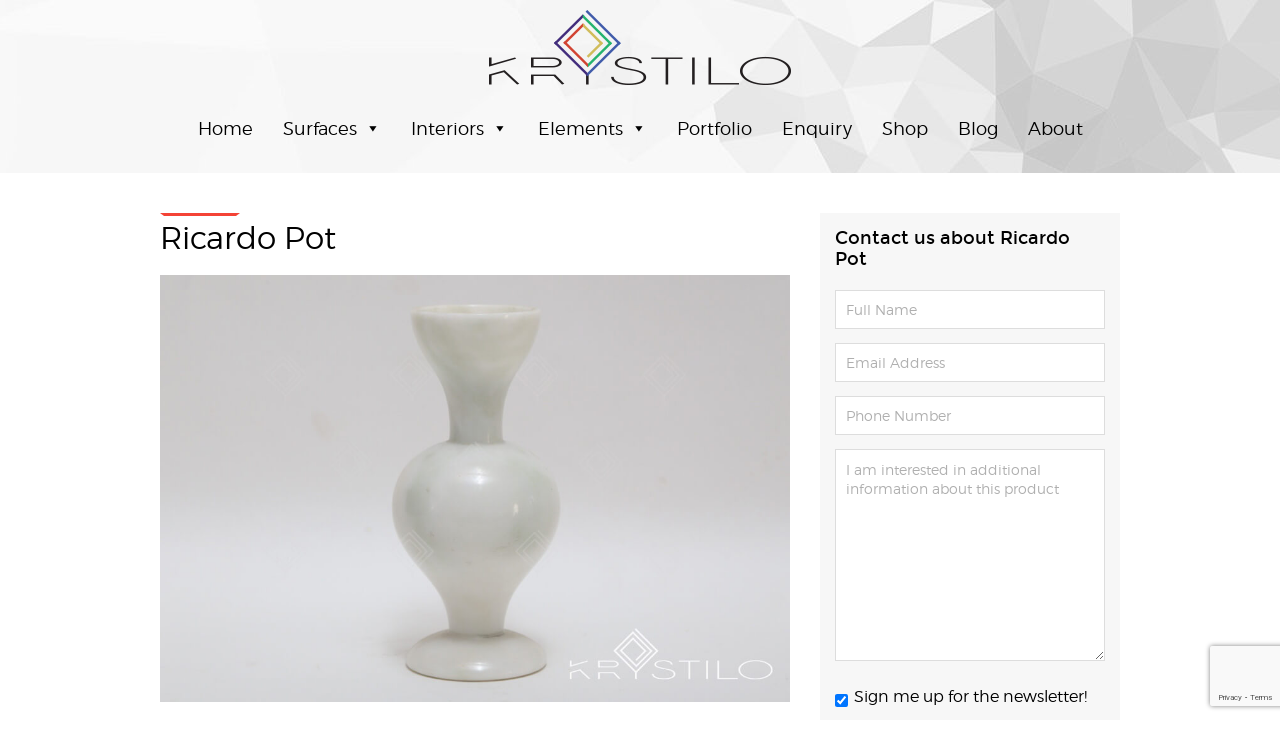

--- FILE ---
content_type: text/html; charset=UTF-8
request_url: http://www.krystilo.com/product/ricardo-pot/
body_size: 7315
content:
<!DOCTYPE html><html lang="en-US">  <script>(function(w,d,s,l,i){w[l]=w[l]||[];w[l].push({'gtm.start':
new Date().getTime(),event:'gtm.js'});var f=d.getElementsByTagName(s)[0],
j=d.createElement(s),dl=l!='dataLayer'?'&l='+l:'';j.async=true;j.src=
'https://www.googletagmanager.com/gtm.js?id='+i+dl;f.parentNode.insertBefore(j,f);
})(window,document,'script','dataLayer','GTM-P5TJ754');</script> <head itemscope itemtype="https://schema.org/WebSite"><meta name="viewport" content="width=device-width, initial-scale=1" /><link media="all" href="http://www.krystilo.com/wp-content/cache/autoptimize/css/autoptimize_33857c6724e5dc8061cf858232fbb8cb.css" rel="stylesheet" /><title>Ricardo Pot - Krystilo</title><meta name="robots" content="max-snippet:-1, max-image-preview:large, max-video-preview:-1"/><link rel="canonical" href="http://www.krystilo.com/product/ricardo-pot/" /><meta property="og:locale" content="en_US" /><meta property="og:type" content="article" /><meta property="og:title" content="Ricardo Pot - Krystilo" /><meta property="og:description" content="RICARDO POT
Our Ricardo pot made from high quality white marble is a wonderful table ware to hold pretty flowers on coffee tables, and other counter tops.
SIZE: 3″ Dia. &hellip;" /><meta property="og:url" content="http://www.krystilo.com/product/ricardo-pot/" /><meta property="og:site_name" content="Krystilo" /><meta property="og:image" content="http://www.krystilo.com/wp-content/uploads/2016/03/RICARDO-2.jpg" /><meta property="og:image:width" content="1000" /><meta property="og:image:height" content="678" /><meta name="twitter:card" content="summary_large_image" /><meta name="twitter:description" content="RICARDO POT Our Ricardo pot made from high quality white marble is a wonderful table ware to hold pretty flowers on coffee tables, and other counter tops. SIZE: 3″ Dia. &hellip;" /><meta name="twitter:title" content="Ricardo Pot - Krystilo" /><meta name="twitter:image" content="http://www.krystilo.com/wp-content/uploads/2016/03/RICARDO-2.jpg" /> <script type='application/ld+json' class='yoast-schema-graph yoast-schema-graph--main'>{"@context":"https://schema.org","@graph":[{"@type":"WebSite","@id":"http://www.krystilo.com/#website","url":"http://www.krystilo.com/","name":"Krystilo","inLanguage":"en-US","potentialAction":{"@type":"SearchAction","target":"http://www.krystilo.com/?s={search_term_string}","query-input":"required name=search_term_string"}},{"@type":"ImageObject","@id":"http://www.krystilo.com/product/ricardo-pot/#primaryimage","inLanguage":"en-US","url":"http://www.krystilo.com/wp-content/uploads/2016/03/RICARDO-2.jpg","width":1000,"height":678,"caption":"Ricardo Vase"},{"@type":"WebPage","@id":"http://www.krystilo.com/product/ricardo-pot/#webpage","url":"http://www.krystilo.com/product/ricardo-pot/","name":"Ricardo Pot - Krystilo","isPartOf":{"@id":"http://www.krystilo.com/#website"},"inLanguage":"en-US","primaryImageOfPage":{"@id":"http://www.krystilo.com/product/ricardo-pot/#primaryimage"},"datePublished":"2016-03-31T11:18:42+00:00","dateModified":"2016-03-31T12:31:09+00:00"}]}</script> <link rel='dns-prefetch' href='//www.google.com' /><link rel='dns-prefetch' href='//kit.fontawesome.com' /><link href='https://fonts.gstatic.com' crossorigin='anonymous' rel='preconnect' /><link href='https://ajax.googleapis.com' rel='preconnect' /><link href='https://fonts.googleapis.com' rel='preconnect' /><link rel="alternate" type="application/rss+xml" title="Krystilo &raquo; Feed" href="http://www.krystilo.com/feed/" /><link rel="alternate" type="application/rss+xml" title="Krystilo &raquo; Comments Feed" href="http://www.krystilo.com/comments/feed/" /><link rel='stylesheet' id='dashicons-css'  href='http://www.krystilo.com/wp-includes/css/dashicons.min.css' type='text/css' media='all' /> <script type='text/javascript' src='http://www.krystilo.com/wp-includes/js/jquery/jquery.js'></script> <script type='text/javascript'>var rlArgs = {"script":"swipebox","selector":"lightbox","customEvents":"","activeGalleries":"1","animation":"1","hideCloseButtonOnMobile":"0","removeBarsOnMobile":"0","hideBars":"1","hideBarsDelay":"5000","videoMaxWidth":"1080","useSVG":"1","loopAtEnd":"0","woocommerce_gallery":"0","ajaxurl":"http:\/\/www.krystilo.com\/wp-admin\/admin-ajax.php","nonce":"a36543a98d"};</script> <script type='text/javascript' src='https://kit.fontawesome.com/aab9a11966.js'></script> <link rel='https://api.w.org/' href='http://www.krystilo.com/wp-json/' /><link rel="EditURI" type="application/rsd+xml" title="RSD" href="http://www.krystilo.com/xmlrpc.php?rsd" /><link rel="wlwmanifest" type="application/wlwmanifest+xml" href="http://www.krystilo.com/wp-includes/wlwmanifest.xml" /><meta name="generator" content="WordPress 5.3.14" /><link rel='shortlink' href='http://www.krystilo.com/?p=603' /><link rel="alternate" type="application/json+oembed" href="http://www.krystilo.com/wp-json/oembed/1.0/embed?url=http%3A%2F%2Fwww.krystilo.com%2Fproduct%2Fricardo-pot%2F" /><link rel="alternate" type="text/xml+oembed" href="http://www.krystilo.com/wp-json/oembed/1.0/embed?url=http%3A%2F%2Fwww.krystilo.com%2Fproduct%2Fricardo-pot%2F&#038;format=xml" />  <script type="application/ld+json">{
    "@context": "http://schema.org",
    "@type": "SiteNavigationElement",
    "name": [
        "Home",
        "Surfaces",
        "Semi Precious",
        "Quartz",
        "Agates",
        "Mother of Pearl",
        "Interiors",
        "Coffee Table",
        "Side Tables",
        "Cocktail Tables",
        "Dining Tables",
        "Consoles",
        "Basins and Sinks",
        "Elements",
        "Book ends",
        "Eggs",
        "Box",
        "Coasters",
        "Cheese platters",
        "Trays",
        "Pyramid",
        "pots n vases",
        "Canisters",
        "Small Bowls",
        "Serving Bowls",
        "Decorative Bowls",
        "Portfolio",
        "Enquiry",
        "Shop",
        "Blog",
        "About"
    ],
    "url": [
        "http://www.krystilo.com/",
        "http://www.krystilo.com/product-category/surfaces/",
        "http://www.krystilo.com/product-category/semi-precious/",
        "http://www.krystilo.com/product-category/quartz/",
        "http://www.krystilo.com/product-category/agates/",
        "http://www.krystilo.com/product-category/mother-of-pearl/",
        "http://www.krystilo.com/product-category/interiors/",
        "http://www.krystilo.com/product-category/coffee-table/",
        "http://www.krystilo.com/product-category/side-tables/",
        "http://www.krystilo.com/product-category/cocktail-tables/",
        "http://www.krystilo.com/product-category/dining-tables/",
        "http://www.krystilo.com/product-category/consoles/",
        "http://www.krystilo.com/product-category/basins-and-sinks/",
        "http://www.krystilo.com/product-category/semiprecious-gemstone-elements/",
        "http://www.krystilo.com/product-category/book-ends/",
        "http://www.krystilo.com/product-category/eggs/",
        "http://www.krystilo.com/product-category/box/",
        "http://www.krystilo.com/product-category/coasters/",
        "http://www.krystilo.com/product-category/cheese-boards-platters/",
        "http://www.krystilo.com/product-category/tray/",
        "http://www.krystilo.com/product-category/pyramid/",
        "http://www.krystilo.com/product-category/pots-vases/",
        "http://www.krystilo.com/product-category/canister/",
        "http://www.krystilo.com/product-category/small-bowl/",
        "http://www.krystilo.com/product-category/serving-bowls/",
        "http://www.krystilo.com/product-category/decorative-bowls/",
        "http://www.krystilo.com/category/portfolio/",
        "http://www.krystilo.com/enquiry/",
        "http://www.krystilo.com/product-category/shop/",
        "http://www.krystilo.com/blog/",
        "http://www.krystilo.com/about/"
    ]
}</script> <script type="application/ld+json">{
    "@context": "http://schema.org",
    "@type": "Organization",
    "name": "Krystilo",
    "url": "https://www.krystilo.com/",
    "logo": "https://www.krystilo.com/wp-content/uploads/2015/09/krystilo-logo.png",
    "contactPoint": [
        {
            "@type": "ContactPoint",
            "telephone": "+91-941-415-9814",
            "contactType": "customer service",
            "email": "hs@rayman.in",
            "areaServed": [
                "US",
                "CA",
                "IN",
                "AUS",
                "EU"
            ],
            "availableLanguage": [
                "English"
            ]
        }
    ],
    "sameAs": [
        "https://www.facebook.com/krystilo",
        "https://twitter.com/krystilo",
        "https://instagram.com/Krystilo/"
    ]
}</script> <link rel="icon" href="http://www.krystilo.com/wp-content/themes/krystilo/images/favicon.ico" /><meta name="msvalidate.01" content="1B01BB6B983A1F6A28F673A8535FA0F6" /><meta name="p:domain_verify" content="3689b6f28254d91e12b55dd34505d052"/><link rel="shortcut icon" href="favicon.ico" type="image/x-icon" /><link rel="apple-touch-icon" sizes="57x57" href="http://www.krystilo.com/wp-content/themes/krystilo/images/favicons/apple-touch-icon-57x57.png"><link rel="apple-touch-icon" sizes="60x60" href="http://www.krystilo.com/wp-content/themes/krystilo/images/favicons/apple-touch-icon-60x60.png"><link rel="apple-touch-icon" sizes="72x72" href="http://www.krystilo.com/wp-content/themes/krystilo/images/favicons/apple-touch-icon-72x72.png"><link rel="apple-touch-icon" sizes="76x76" href="http://www.krystilo.com/wp-content/themes/krystilo/images/favicons/apple-touch-icon-76x76.png"><link rel="apple-touch-icon" sizes="114x114" href="http://www.krystilo.com/wp-content/themes/krystilo/images/favicons/apple-touch-icon-114x114.png"><link rel="apple-touch-icon" sizes="120x120" href="http://www.krystilo.com/wp-content/themes/krystilo/images/favicons/apple-touch-icon-120x120.png"><link rel="apple-touch-icon" sizes="144x144" href="http://www.krystilo.com/wp-content/themes/krystilo/images/favicons/apple-touch-icon-144x144.png"><link rel="apple-touch-icon" sizes="152x152" href="http://www.krystilo.com/wp-content/themes/krystilo/images/favicons/apple-touch-icon-152x152.png"><link rel="apple-touch-icon" sizes="180x180" href="http://www.krystilo.com/wp-content/themes/krystilo/images/favicons/apple-touch-icon-180x180.png"><link rel="icon" type="image/png" href="http://www.krystilo.com/wp-content/themes/krystilo/images/favicons/favicon-32x32.png" sizes="32x32"><link rel="icon" type="image/png" href="http://www.krystilo.com/wp-content/themes/krystilo/images/favicons/android-chrome-192x192.png" sizes="192x192"><link rel="icon" type="image/png" href="http://www.krystilo.com/wp-content/themes/krystilo/images/favicons/favicon-96x96.png" sizes="96x96"><link rel="icon" type="image/png" href="http://www.krystilo.com/wp-content/themes/krystilo/images/favicons/favicon-16x16.png" sizes="16x16"><link rel="manifest" href="http://www.krystilo.com/wp-content/themes/krystilo/images/favicons/manifest.json"><meta name="msapplication-TileColor" content="#000000"><meta name="msapplication-TileImage" content="http://www.krystilo.com/wp-content/themes/krystilo/images/favicons/mstile-144x144.png"><meta name="theme-color" content="#ffffff"></head><body class="product-template-default single single-product postid-603 mega-menu-primary header-image header-full-width content-sidebar genesis-breadcrumbs-hidden genesis-footer-widgets-visible"> <noscript><iframe src="https://www.googletagmanager.com/ns.html?id=GTM-P5TJ754"
height="0" width="0" style="display:none;visibility:hidden"></iframe></noscript><div class="site-container"><header class="site-header"><div class="wrap"><div class="title-area"><div class="site-title" itemprop="headline"><a href="http://www.krystilo.com"><img src="http://www.krystilo.com/wp-content/themes/krystilo/images/krystilo-logo.png" width="302" height="75" alt="Krystilo" title="Krystilo" /></a></div></div></div></header><nav class="nav-primary" aria-label="Main"><div class="wrap"><div id="mega-menu-wrap-primary" class="mega-menu-wrap"><div class="mega-menu-toggle"><div class="mega-toggle-blocks-left"></div><div class="mega-toggle-blocks-center"></div><div class="mega-toggle-blocks-right"><div class='mega-toggle-block mega-menu-toggle-block mega-toggle-block-1' id='mega-toggle-block-1' tabindex='0'><span class='mega-toggle-label' role='button' aria-expanded='false'><span class='mega-toggle-label-closed'>MENU</span><span class='mega-toggle-label-open'>MENU</span></span></div></div></div><ul id="mega-menu-primary" class="mega-menu max-mega-menu mega-menu-horizontal mega-no-js" data-event="hover_intent" data-effect="slide" data-effect-speed="200" data-effect-mobile="disabled" data-effect-speed-mobile="0" data-mobile-force-width="false" data-second-click="go" data-document-click="collapse" data-vertical-behaviour="accordion" data-breakpoint="767" data-unbind="true"><li class='mega-menu-item mega-menu-item-type-post_type mega-menu-item-object-page mega-menu-item-home mega-align-bottom-left mega-menu-flyout mega-menu-item-15' id='mega-menu-item-15'><a class="mega-menu-link" href="http://www.krystilo.com/" tabindex="0">Home</a></li><li class='mega-menu-item mega-menu-item-type-taxonomy mega-menu-item-object-product-category mega-menu-item-has-children mega-menu-megamenu mega-align-bottom-left mega-menu-megamenu mega-menu-item-83' id='mega-menu-item-83'><a class="mega-menu-link" href="http://www.krystilo.com/product-category/surfaces/" aria-haspopup="true" aria-expanded="false" tabindex="0">Surfaces<span class="mega-indicator"></span></a><ul class="mega-sub-menu"><li class='mega-menu-item mega-menu-item-type-taxonomy mega-menu-item-object-product-category mega-menu-columns-1-of-1 mega-menu-item-96' id='mega-menu-item-96'><a class="mega-menu-link" href="http://www.krystilo.com/product-category/semi-precious/">Semi Precious</a></li><li class='mega-menu-item mega-menu-item-type-taxonomy mega-menu-item-object-product-category mega-menu-columns-1-of-1 mega-menu-clear mega-menu-item-95' id='mega-menu-item-95'><a class="mega-menu-link" href="http://www.krystilo.com/product-category/quartz/">Quartz</a></li><li class='mega-menu-item mega-menu-item-type-taxonomy mega-menu-item-object-product-category mega-menu-columns-1-of-1 mega-menu-clear mega-menu-item-93' id='mega-menu-item-93'><a class="mega-menu-link" href="http://www.krystilo.com/product-category/agates/">Agates</a></li><li class='mega-menu-item mega-menu-item-type-taxonomy mega-menu-item-object-product-category mega-menu-columns-1-of-1 mega-menu-clear mega-menu-item-94' id='mega-menu-item-94'><a class="mega-menu-link" href="http://www.krystilo.com/product-category/mother-of-pearl/">Mother of Pearl</a></li></ul></li><li class='mega-menu-item mega-menu-item-type-taxonomy mega-menu-item-object-product-category mega-menu-item-has-children mega-menu-megamenu mega-align-bottom-left mega-menu-megamenu mega-menu-item-82' id='mega-menu-item-82'><a class="mega-menu-link" href="http://www.krystilo.com/product-category/interiors/" aria-haspopup="true" aria-expanded="false" tabindex="0">Interiors<span class="mega-indicator"></span></a><ul class="mega-sub-menu"><li class='mega-menu-item mega-menu-item-type-taxonomy mega-menu-item-object-product-category mega-menu-columns-1-of-2 mega-menu-item-99' id='mega-menu-item-99'><a class="mega-menu-link" href="http://www.krystilo.com/product-category/coffee-table/">Coffee Table</a></li><li class='mega-menu-item mega-menu-item-type-taxonomy mega-menu-item-object-product-category mega-menu-columns-1-of-2 mega-menu-item-102' id='mega-menu-item-102'><a class="mega-menu-link" href="http://www.krystilo.com/product-category/side-tables/">Side Tables</a></li><li class='mega-menu-item mega-menu-item-type-taxonomy mega-menu-item-object-product-category mega-menu-columns-1-of-2 mega-menu-clear mega-menu-item-98' id='mega-menu-item-98'><a class="mega-menu-link" href="http://www.krystilo.com/product-category/cocktail-tables/">Cocktail Tables</a></li><li class='mega-menu-item mega-menu-item-type-taxonomy mega-menu-item-object-product-category mega-menu-columns-1-of-2 mega-menu-item-101' id='mega-menu-item-101'><a class="mega-menu-link" href="http://www.krystilo.com/product-category/dining-tables/">Dining Tables</a></li><li class='mega-menu-item mega-menu-item-type-taxonomy mega-menu-item-object-product-category mega-menu-columns-1-of-2 mega-menu-clear mega-menu-item-100' id='mega-menu-item-100'><a class="mega-menu-link" href="http://www.krystilo.com/product-category/consoles/">Consoles</a></li><li class='mega-menu-item mega-menu-item-type-taxonomy mega-menu-item-object-product-category mega-menu-columns-1-of-2 mega-menu-item-97' id='mega-menu-item-97'><a class="mega-menu-link" href="http://www.krystilo.com/product-category/basins-and-sinks/">Basins and Sinks</a></li></ul></li><li class='mega-menu-item mega-menu-item-type-taxonomy mega-menu-item-object-product-category mega-menu-item-has-children mega-menu-megamenu mega-align-bottom-left mega-menu-megamenu mega-menu-item-81' id='mega-menu-item-81'><a class="mega-menu-link" href="http://www.krystilo.com/product-category/semiprecious-gemstone-elements/" aria-haspopup="true" aria-expanded="false" tabindex="0">Elements<span class="mega-indicator"></span></a><ul class="mega-sub-menu"><li class='mega-menu-item mega-menu-item-type-taxonomy mega-menu-item-object-product-category mega-menu-columns-1-of-2 mega-menu-item-312' id='mega-menu-item-312'><a class="mega-menu-link" href="http://www.krystilo.com/product-category/book-ends/">Book ends</a></li><li class='mega-menu-item mega-menu-item-type-taxonomy mega-menu-item-object-product-category mega-menu-columns-1-of-2 mega-menu-item-314' id='mega-menu-item-314'><a class="mega-menu-link" href="http://www.krystilo.com/product-category/eggs/">Eggs</a></li><li class='mega-menu-item mega-menu-item-type-taxonomy mega-menu-item-object-product-category mega-menu-columns-1-of-2 mega-menu-clear mega-menu-item-313' id='mega-menu-item-313'><a class="mega-menu-link" href="http://www.krystilo.com/product-category/box/">Box</a></li><li class='mega-menu-item mega-menu-item-type-taxonomy mega-menu-item-object-product-category mega-menu-columns-1-of-2 mega-menu-item-548' id='mega-menu-item-548'><a class="mega-menu-link" href="http://www.krystilo.com/product-category/coasters/">Coasters</a></li><li class='mega-menu-item mega-menu-item-type-taxonomy mega-menu-item-object-product-category mega-menu-columns-1-of-2 mega-menu-clear mega-menu-item-547' id='mega-menu-item-547'><a class="mega-menu-link" href="http://www.krystilo.com/product-category/cheese-boards-platters/">Cheese platters</a></li><li class='mega-menu-item mega-menu-item-type-taxonomy mega-menu-item-object-product-category mega-menu-columns-1-of-2 mega-menu-item-549' id='mega-menu-item-549'><a class="mega-menu-link" href="http://www.krystilo.com/product-category/tray/">Trays</a></li><li class='mega-menu-item mega-menu-item-type-taxonomy mega-menu-item-object-product-category mega-menu-columns-1-of-2 mega-menu-clear mega-menu-item-315' id='mega-menu-item-315'><a class="mega-menu-link" href="http://www.krystilo.com/product-category/pyramid/">Pyramid</a></li><li class='mega-menu-item mega-menu-item-type-taxonomy mega-menu-item-object-product-category mega-menu-columns-1-of-2 mega-menu-item-575' id='mega-menu-item-575'><a class="mega-menu-link" href="http://www.krystilo.com/product-category/pots-vases/">pots n vases</a></li><li class='mega-menu-item mega-menu-item-type-taxonomy mega-menu-item-object-product-category mega-menu-columns-1-of-2 mega-menu-clear mega-menu-item-573' id='mega-menu-item-573'><a class="mega-menu-link" href="http://www.krystilo.com/product-category/canister/">Canisters</a></li><li class='mega-menu-item mega-menu-item-type-taxonomy mega-menu-item-object-product-category mega-menu-columns-1-of-2 mega-menu-item-577' id='mega-menu-item-577'><a class="mega-menu-link" href="http://www.krystilo.com/product-category/small-bowl/">Small Bowls</a></li><li class='mega-menu-item mega-menu-item-type-taxonomy mega-menu-item-object-product-category mega-menu-columns-1-of-2 mega-menu-clear mega-menu-item-576' id='mega-menu-item-576'><a class="mega-menu-link" href="http://www.krystilo.com/product-category/serving-bowls/">Serving Bowls</a></li><li class='mega-menu-item mega-menu-item-type-taxonomy mega-menu-item-object-product-category mega-menu-columns-1-of-2 mega-menu-item-574' id='mega-menu-item-574'><a class="mega-menu-link" href="http://www.krystilo.com/product-category/decorative-bowls/">Decorative Bowls</a></li></ul></li><li class='mega-menu-item mega-menu-item-type-taxonomy mega-menu-item-object-category mega-align-bottom-left mega-menu-flyout mega-menu-item-306' id='mega-menu-item-306'><a class="mega-menu-link" href="http://www.krystilo.com/category/portfolio/" tabindex="0">Portfolio</a></li><li class='mega-menu-item mega-menu-item-type-post_type mega-menu-item-object-page mega-align-bottom-left mega-menu-flyout mega-menu-item-14' id='mega-menu-item-14'><a class="mega-menu-link" href="http://www.krystilo.com/enquiry/" tabindex="0">Enquiry</a></li><li class='mega-menu-item mega-menu-item-type-taxonomy mega-menu-item-object-product-category mega-align-bottom-left mega-menu-flyout mega-menu-item-909' id='mega-menu-item-909'><a class="mega-menu-link" href="http://www.krystilo.com/product-category/shop/" tabindex="0">Shop</a></li><li class='mega-menu-item mega-menu-item-type-post_type mega-menu-item-object-page mega-current_page_parent mega-align-bottom-left mega-menu-flyout mega-menu-item-13' id='mega-menu-item-13'><a class="mega-menu-link" href="http://www.krystilo.com/blog/" tabindex="0">Blog</a></li><li class='mega-menu-item mega-menu-item-type-post_type mega-menu-item-object-page mega-align-bottom-left mega-menu-flyout mega-menu-item-12' id='mega-menu-item-12'><a class="mega-menu-link" href="http://www.krystilo.com/about/" tabindex="0">About</a></li></ul></div></div></nav><div class="site-inner"><div class="content-sidebar-wrap"><main class="content"><article class="post-603 product type-product status-publish has-post-thumbnail product-category-pots-vases entry"><header class="entry-header"><h1 class="entry-title">Ricardo Pot</h1></header><div class="entry-content"><div class="featuredImage"> <img src="http://www.krystilo.com/wp-content/uploads/2016/03/RICARDO-2.jpg" 
 alt="Ricardo Pot" title="Ricardo Pot" 
 width="1000" 
 height="678" /></div><p>RICARDO POT</p><p>Our Ricardo pot made from high quality white marble is a wonderful table ware to hold pretty flowers on coffee tables, and other counter tops.</p><p>SIZE: 3″ Dia. X 7.75″ H     7.5 cms Dia X 19.75 cms H</p><div id="attachment_594" class="wp-caption alignnone" style="width: 300px"><a href="http://krystilo.com/wp-content/uploads/2016/03/RICARDO-2.jpg" data-rel="lightbox-image-0" data-rl_title="" data-rl_caption="" title=""><img class="size-medium wp-image-594" src="http://krystilo.com/wp-content/uploads/2016/03/RICARDO-2-300x203.jpg" alt="Ricardo Vase" width="300" height="203" srcset="http://www.krystilo.com/wp-content/uploads/2016/03/RICARDO-2-300x203.jpg 300w, http://www.krystilo.com/wp-content/uploads/2016/03/RICARDO-2.jpg 1000w" sizes="(max-width: 300px) 100vw, 300px" /></a><p class="wp-caption-text">Ricardo Vase</p></div><div class="relatedProducts"><h3>Related Product(s)</h3><div class="relatedProductBlock"> <a href="http://www.krystilo.com/product/orson-vase/"> <img src="http://www.krystilo.com/wp-content/uploads/2016/03/ORSON-2-150x150.jpg" alt="Orson Vase" title="Orson Vase" width="150" height="150" /><h4>Orson Vase</h4> </a></div><div class="relatedProductBlock"> <a href="http://www.krystilo.com/product/norris-vase/"> <img src="http://www.krystilo.com/wp-content/uploads/2016/03/NORRIS-2-150x150.jpg" alt="Norris Vase" title="Norris Vase" width="150" height="150" /><h4>Norris Vase</h4> </a></div><div class="relatedProductBlock"> <a href="http://www.krystilo.com/product/mason-vase/"> <img src="http://www.krystilo.com/wp-content/uploads/2016/03/MASON-2-150x150.jpg" alt="Mason Vase" title="Mason Vase" width="150" height="150" /><h4>Mason Vase</h4> </a></div><div class="relatedProductBlock"> <a href="http://www.krystilo.com/product/macy-pot/"> <img src="http://www.krystilo.com/wp-content/uploads/2016/03/MACY-1-150x150.jpg" alt="Macy Pot" title="Macy Pot" width="150" height="150" /><h4>Macy Pot</h4> </a></div><div class="relatedProductBlock"> <a href="http://www.krystilo.com/product/neval-pot/"> <img src="http://www.krystilo.com/wp-content/uploads/2016/03/NEVAL-2-150x150.jpg" alt="Neval Pot" title="Neval Pot" width="150" height="150" /><h4>Neval Pot</h4> </a></div><div class="relatedProductBlock"> <a href="http://www.krystilo.com/product/louis-pot/"> <img src="http://www.krystilo.com/wp-content/uploads/2016/03/LOUIS-150x150.jpg" alt="Louis Pot" title="Louis Pot" width="150" height="150" /><h4>Louis Pot</h4> </a></div><div class="relatedProductBlock"> <a href="http://www.krystilo.com/product/fitz-pots/"> <img src="http://www.krystilo.com/wp-content/uploads/2016/03/FITZ-L-150x150.jpg" alt="Fitz Pots" title="Fitz Pots" width="150" height="150" /><h4>Fitz Pots</h4> </a></div></div></article></main><aside class="sidebar sidebar-primary widget-area" role="complementary" aria-label="Primary Sidebar"><section id="text-2" class="widget-odd widget-first widget-1 widget widget_text"><div class="widget-wrap"><div class="textwidget"><h4 class="widget-title widgettitle">Contact us about Ricardo Pot</h4><div role="form" class="wpcf7" id="wpcf7-f152-o1" lang="en-US" dir="ltr"><div class="screen-reader-response"></div><form action="/product/ricardo-pot/#wpcf7-f152-o1" method="post" class="wpcf7-form" novalidate="novalidate"><div style="display: none;"> <input type="hidden" name="_wpcf7" value="152" /> <input type="hidden" name="_wpcf7_version" value="5.1.6" /> <input type="hidden" name="_wpcf7_locale" value="en_US" /> <input type="hidden" name="_wpcf7_unit_tag" value="wpcf7-f152-o1" /> <input type="hidden" name="_wpcf7_container_post" value="0" /> <input type="hidden" name="g-recaptcha-response" value="" /></div><p> <span class="wpcf7-form-control-wrap name-211"><input type="text" name="name-211" value="" size="40" class="wpcf7-form-control wpcf7-text wpcf7-validates-as-required" aria-required="true" aria-invalid="false" placeholder="Full Name" /></span></p><p> <span class="wpcf7-form-control-wrap email-615"><input type="email" name="email-615" value="" size="40" class="wpcf7-form-control wpcf7-text wpcf7-email wpcf7-validates-as-required wpcf7-validates-as-email" aria-required="true" aria-invalid="false" placeholder="Email Address" /></span></p><p> <span class="wpcf7-form-control-wrap tel-802"><input type="tel" name="tel-802" value="" size="40" class="wpcf7-form-control wpcf7-text wpcf7-tel wpcf7-validates-as-tel" aria-invalid="false" placeholder="Phone Number" /></span></p><p> <span class="wpcf7-form-control-wrap textarea-229"><textarea name="textarea-229" cols="40" rows="10" class="wpcf7-form-control wpcf7-textarea wpcf7-validates-as-required" aria-required="true" aria-invalid="false" placeholder="I am interested in additional information about this product"></textarea></span></p><div style='display:none;'><input type="hidden" name="product_title" value="Ricardo Pot" class="wpcf7-form-control wpcf7-hidden" id="hidden-999" /></div><p><input type="hidden" name="_mc4wp_subscribe_contact-form-7" value="0" /><span class=" mc4wp-checkbox mc4wp-checkbox-contact-form-7" ><label><input type="checkbox" name="_mc4wp_subscribe_contact-form-7" value="1" checked="checked" /><span>Sign me up for the newsletter!</span></label></span></p><p><input type="submit" value="Send" class="wpcf7-form-control wpcf7-submit" /></p><div class="wpcf7-response-output wpcf7-display-none"></div></form></div></div></div></section><section id="jr_insta_slider-3" class="widget-even widget-last widget-2 widget jr-insta-slider"><div class="widget-wrap"><h4 class="widget-title widgettitle">@Krystilo on Instagram!</h4> No images found! <br> Try some other hashtag or username!</div></section></aside></div></div><div class="footer-widgets"><div class="wrap"><div class="widget-area footer-widgets-1 footer-widget-area"><section id="nav_menu-2" class="widget-odd widget-first widget-1 footerMenu1 widget widget_nav_menu"><div class="widget-wrap"><h4 class="widget-title widgettitle">Footer Main Menu</h4><div class="menu-footer-menu-main-container"><ul id="menu-footer-menu-main" class="menu"><li id="menu-item-22" class="menu-item menu-item-type-post_type menu-item-object-page menu-item-home menu-item-22"><a href="http://www.krystilo.com/">Home</a></li><li id="menu-item-19" class="menu-item menu-item-type-post_type menu-item-object-page menu-item-19"><a href="http://www.krystilo.com/about/">Profile</a></li><li id="menu-item-910" class="menu-item menu-item-type-taxonomy menu-item-object-product-category menu-item-910"><a href="http://www.krystilo.com/product-category/shop/">Shop</a></li><li id="menu-item-20" class="menu-item menu-item-type-post_type menu-item-object-page current_page_parent menu-item-20"><a href="http://www.krystilo.com/blog/">Blog</a></li><li id="menu-item-21" class="menu-item menu-item-type-post_type menu-item-object-page menu-item-21"><a href="http://www.krystilo.com/enquiry/">Enquiry</a></li><li id="menu-item-26" class="menu-item menu-item-type-post_type menu-item-object-page menu-item-26"><a href="http://www.krystilo.com/contact-us/">Contact Us</a></li></ul></div></div></section><section id="nav_menu-3" class="widget-even widget-last widget-2 footerMenu2 widget widget_nav_menu"><div class="widget-wrap"><h4 class="widget-title widgettitle">Surfaces Menu</h4><div class="menu-footer-surfaces-menu-container"><ul id="menu-footer-surfaces-menu" class="menu"><li id="menu-item-110" class="menu-item menu-item-type-taxonomy menu-item-object-product-category menu-item-has-children menu-item-110"><a href="http://www.krystilo.com/product-category/surfaces/">Surfaces</a><ul class="sub-menu"><li id="menu-item-114" class="menu-item menu-item-type-taxonomy menu-item-object-product-category menu-item-114"><a href="http://www.krystilo.com/product-category/semi-precious/">Semi Precious</a></li><li id="menu-item-113" class="menu-item menu-item-type-taxonomy menu-item-object-product-category menu-item-113"><a href="http://www.krystilo.com/product-category/quartz/">Quartz</a></li><li id="menu-item-111" class="menu-item menu-item-type-taxonomy menu-item-object-product-category menu-item-111"><a href="http://www.krystilo.com/product-category/agates/">Agates</a></li><li id="menu-item-112" class="menu-item menu-item-type-taxonomy menu-item-object-product-category menu-item-112"><a href="http://www.krystilo.com/product-category/mother-of-pearl/">Mother of Pearl</a></li></ul></li></ul></div></div></section></div><div class="widget-area footer-widgets-2 footer-widget-area"><section id="nav_menu-4" class="widget-odd widget-first widget-1 footerMenu3 widget widget_nav_menu"><div class="widget-wrap"><h4 class="widget-title widgettitle">Interiors Menu</h4><div class="menu-footer-interiors-menu-container"><ul id="menu-footer-interiors-menu" class="menu"><li id="menu-item-115" class="menu-item menu-item-type-taxonomy menu-item-object-product-category menu-item-has-children menu-item-115"><a href="http://www.krystilo.com/product-category/interiors/">Interiors</a><ul class="sub-menu"><li id="menu-item-118" class="menu-item menu-item-type-taxonomy menu-item-object-product-category menu-item-118"><a href="http://www.krystilo.com/product-category/coffee-table/">Coffee Table</a></li><li id="menu-item-121" class="menu-item menu-item-type-taxonomy menu-item-object-product-category menu-item-121"><a href="http://www.krystilo.com/product-category/side-tables/">Side Tables</a></li><li id="menu-item-117" class="menu-item menu-item-type-taxonomy menu-item-object-product-category menu-item-117"><a href="http://www.krystilo.com/product-category/cocktail-tables/">Cocktail Tables</a></li><li id="menu-item-120" class="menu-item menu-item-type-taxonomy menu-item-object-product-category menu-item-120"><a href="http://www.krystilo.com/product-category/dining-tables/">Dining Tables</a></li><li id="menu-item-119" class="menu-item menu-item-type-taxonomy menu-item-object-product-category menu-item-119"><a href="http://www.krystilo.com/product-category/consoles/">Consoles</a></li><li id="menu-item-116" class="menu-item menu-item-type-taxonomy menu-item-object-product-category menu-item-116"><a href="http://www.krystilo.com/product-category/basins-and-sinks/">Basins and Sinks</a></li></ul></li></ul></div></div></section><section id="nav_menu-5" class="widget-even widget-last widget-2 footerMenu4 widget widget_nav_menu"><div class="widget-wrap"><h4 class="widget-title widgettitle">Elements Menu</h4><div class="menu-footer-elements-menu-container"><ul id="menu-footer-elements-menu" class="menu"><li id="menu-item-122" class="menu-item menu-item-type-taxonomy menu-item-object-product-category menu-item-has-children menu-item-122"><a href="http://www.krystilo.com/product-category/semiprecious-gemstone-elements/">Elements</a><ul class="sub-menu"><li id="menu-item-317" class="menu-item menu-item-type-taxonomy menu-item-object-product-category menu-item-317"><a href="http://www.krystilo.com/product-category/book-ends/">Book ends</a></li><li id="menu-item-318" class="menu-item menu-item-type-taxonomy menu-item-object-product-category menu-item-318"><a href="http://www.krystilo.com/product-category/box/">Box</a></li><li id="menu-item-319" class="menu-item menu-item-type-taxonomy menu-item-object-product-category menu-item-319"><a href="http://www.krystilo.com/product-category/eggs/">Eggs</a></li><li id="menu-item-320" class="menu-item menu-item-type-taxonomy menu-item-object-product-category menu-item-320"><a href="http://www.krystilo.com/product-category/pyramid/">Pyramid</a></li></ul></li><li id="menu-item-1202" class="menu-item menu-item-type-post_type menu-item-object-page menu-item-1202"><a href="http://www.krystilo.com/instagram-demo-customizer/">Instagram Demo &#8211; Customizer</a></li><li id="menu-item-1207" class="menu-item menu-item-type-post_type menu-item-object-page menu-item-1207"><a href="http://www.krystilo.com/facebook-demo-customizer/">Facebook Demo &#8211; Customizer</a></li></ul></div></div></section></div><div class="widget-area footer-widgets-3 footer-widget-area"><section id="black-studio-tinymce-2" class="widget-odd widget-last widget-first widget-1 widget widget_black_studio_tinymce"><div class="widget-wrap"><div class="textwidget"><strong>Newsletters</strong><p>Subscribe to get updates right in your inbox. We promise to not to send you spams.</p><form id="mc4wp-form-1" class="mc4wp-form mc4wp-form-744" method="post" data-id="744" data-name="Default sign-up form" ><div class="mc4wp-form-fields"><div id="optin"> <input type="email" size="20" value="Enter your email" name="EMAIL" class="required email" id="mce-EMAIL" onfocus="if(this.value==this.defaultValue)this.value='';" onblur="if(this.value=='')this.value=this.defaultValue;"><div id="mce-responses" class="clear"><div class="response" id="mce-error-response" style="display:none"></div><div class="response" id="mce-success-response" style="display:none"></div></div> <button type="submit"><i class="fa fa-envelope" aria-hidden="true"></i></button></div></div><label style="display: none !important;">Leave this field empty if you're human: <input type="text" name="_mc4wp_honeypot" value="" tabindex="-1" autocomplete="off" /></label><input type="hidden" name="_mc4wp_timestamp" value="1769026036" /><input type="hidden" name="_mc4wp_form_id" value="744" /><input type="hidden" name="_mc4wp_form_element_id" value="mc4wp-form-1" /><div class="mc4wp-response"></div></form> <strong>Follow Us &raquo;</strong><ul class="socialMediaSettings"><li class="FacebookLink"><a href="https://www.facebook.com/krystilo" target="_blank" title="Follow us on Facebook"></a></li><li class="TwitterLink"><a href="https://twitter.com/krystilo" target="_blank" title="Follow us on Twitter"></a></li><li class="InstagramLink"><a href="https://instagram.com/Krystilo/" target="_blank" title="Follow us on Instagram"></a></li><li class="BlogLink"><a href="http://krystilo.com/blog/" target="_blank" title="Checkout our Blog"></a></li></ul></div></div></section></div></div></div><footer class="site-footer"><div class="wrap"><p>Copyright &#x000A9;&nbsp;2026 Krystilo. All Rights Reserved. Powered by <a href="https://www.fxvisuals.com/" target="_blank">Tech fxVisuals</a></div></footer></div> <script type='text/javascript' src='https://www.google.com/recaptcha/api.js?render=6LdY1MQUAAAAAKfwa2lzkSRFPq208O5tG2fO_AXs&#038;ver=3.0'></script> <script defer src="http://www.krystilo.com/wp-content/cache/autoptimize/js/autoptimize_7078f2bf5e19247e8e6009b554ff43d8.js"></script></body></html>

--- FILE ---
content_type: text/html; charset=utf-8
request_url: https://www.google.com/recaptcha/api2/anchor?ar=1&k=6LdY1MQUAAAAAKfwa2lzkSRFPq208O5tG2fO_AXs&co=aHR0cDovL3d3dy5rcnlzdGlsby5jb206ODA.&hl=en&v=PoyoqOPhxBO7pBk68S4YbpHZ&size=invisible&anchor-ms=20000&execute-ms=30000&cb=sqzywhvijlbi
body_size: 48641
content:
<!DOCTYPE HTML><html dir="ltr" lang="en"><head><meta http-equiv="Content-Type" content="text/html; charset=UTF-8">
<meta http-equiv="X-UA-Compatible" content="IE=edge">
<title>reCAPTCHA</title>
<style type="text/css">
/* cyrillic-ext */
@font-face {
  font-family: 'Roboto';
  font-style: normal;
  font-weight: 400;
  font-stretch: 100%;
  src: url(//fonts.gstatic.com/s/roboto/v48/KFO7CnqEu92Fr1ME7kSn66aGLdTylUAMa3GUBHMdazTgWw.woff2) format('woff2');
  unicode-range: U+0460-052F, U+1C80-1C8A, U+20B4, U+2DE0-2DFF, U+A640-A69F, U+FE2E-FE2F;
}
/* cyrillic */
@font-face {
  font-family: 'Roboto';
  font-style: normal;
  font-weight: 400;
  font-stretch: 100%;
  src: url(//fonts.gstatic.com/s/roboto/v48/KFO7CnqEu92Fr1ME7kSn66aGLdTylUAMa3iUBHMdazTgWw.woff2) format('woff2');
  unicode-range: U+0301, U+0400-045F, U+0490-0491, U+04B0-04B1, U+2116;
}
/* greek-ext */
@font-face {
  font-family: 'Roboto';
  font-style: normal;
  font-weight: 400;
  font-stretch: 100%;
  src: url(//fonts.gstatic.com/s/roboto/v48/KFO7CnqEu92Fr1ME7kSn66aGLdTylUAMa3CUBHMdazTgWw.woff2) format('woff2');
  unicode-range: U+1F00-1FFF;
}
/* greek */
@font-face {
  font-family: 'Roboto';
  font-style: normal;
  font-weight: 400;
  font-stretch: 100%;
  src: url(//fonts.gstatic.com/s/roboto/v48/KFO7CnqEu92Fr1ME7kSn66aGLdTylUAMa3-UBHMdazTgWw.woff2) format('woff2');
  unicode-range: U+0370-0377, U+037A-037F, U+0384-038A, U+038C, U+038E-03A1, U+03A3-03FF;
}
/* math */
@font-face {
  font-family: 'Roboto';
  font-style: normal;
  font-weight: 400;
  font-stretch: 100%;
  src: url(//fonts.gstatic.com/s/roboto/v48/KFO7CnqEu92Fr1ME7kSn66aGLdTylUAMawCUBHMdazTgWw.woff2) format('woff2');
  unicode-range: U+0302-0303, U+0305, U+0307-0308, U+0310, U+0312, U+0315, U+031A, U+0326-0327, U+032C, U+032F-0330, U+0332-0333, U+0338, U+033A, U+0346, U+034D, U+0391-03A1, U+03A3-03A9, U+03B1-03C9, U+03D1, U+03D5-03D6, U+03F0-03F1, U+03F4-03F5, U+2016-2017, U+2034-2038, U+203C, U+2040, U+2043, U+2047, U+2050, U+2057, U+205F, U+2070-2071, U+2074-208E, U+2090-209C, U+20D0-20DC, U+20E1, U+20E5-20EF, U+2100-2112, U+2114-2115, U+2117-2121, U+2123-214F, U+2190, U+2192, U+2194-21AE, U+21B0-21E5, U+21F1-21F2, U+21F4-2211, U+2213-2214, U+2216-22FF, U+2308-230B, U+2310, U+2319, U+231C-2321, U+2336-237A, U+237C, U+2395, U+239B-23B7, U+23D0, U+23DC-23E1, U+2474-2475, U+25AF, U+25B3, U+25B7, U+25BD, U+25C1, U+25CA, U+25CC, U+25FB, U+266D-266F, U+27C0-27FF, U+2900-2AFF, U+2B0E-2B11, U+2B30-2B4C, U+2BFE, U+3030, U+FF5B, U+FF5D, U+1D400-1D7FF, U+1EE00-1EEFF;
}
/* symbols */
@font-face {
  font-family: 'Roboto';
  font-style: normal;
  font-weight: 400;
  font-stretch: 100%;
  src: url(//fonts.gstatic.com/s/roboto/v48/KFO7CnqEu92Fr1ME7kSn66aGLdTylUAMaxKUBHMdazTgWw.woff2) format('woff2');
  unicode-range: U+0001-000C, U+000E-001F, U+007F-009F, U+20DD-20E0, U+20E2-20E4, U+2150-218F, U+2190, U+2192, U+2194-2199, U+21AF, U+21E6-21F0, U+21F3, U+2218-2219, U+2299, U+22C4-22C6, U+2300-243F, U+2440-244A, U+2460-24FF, U+25A0-27BF, U+2800-28FF, U+2921-2922, U+2981, U+29BF, U+29EB, U+2B00-2BFF, U+4DC0-4DFF, U+FFF9-FFFB, U+10140-1018E, U+10190-1019C, U+101A0, U+101D0-101FD, U+102E0-102FB, U+10E60-10E7E, U+1D2C0-1D2D3, U+1D2E0-1D37F, U+1F000-1F0FF, U+1F100-1F1AD, U+1F1E6-1F1FF, U+1F30D-1F30F, U+1F315, U+1F31C, U+1F31E, U+1F320-1F32C, U+1F336, U+1F378, U+1F37D, U+1F382, U+1F393-1F39F, U+1F3A7-1F3A8, U+1F3AC-1F3AF, U+1F3C2, U+1F3C4-1F3C6, U+1F3CA-1F3CE, U+1F3D4-1F3E0, U+1F3ED, U+1F3F1-1F3F3, U+1F3F5-1F3F7, U+1F408, U+1F415, U+1F41F, U+1F426, U+1F43F, U+1F441-1F442, U+1F444, U+1F446-1F449, U+1F44C-1F44E, U+1F453, U+1F46A, U+1F47D, U+1F4A3, U+1F4B0, U+1F4B3, U+1F4B9, U+1F4BB, U+1F4BF, U+1F4C8-1F4CB, U+1F4D6, U+1F4DA, U+1F4DF, U+1F4E3-1F4E6, U+1F4EA-1F4ED, U+1F4F7, U+1F4F9-1F4FB, U+1F4FD-1F4FE, U+1F503, U+1F507-1F50B, U+1F50D, U+1F512-1F513, U+1F53E-1F54A, U+1F54F-1F5FA, U+1F610, U+1F650-1F67F, U+1F687, U+1F68D, U+1F691, U+1F694, U+1F698, U+1F6AD, U+1F6B2, U+1F6B9-1F6BA, U+1F6BC, U+1F6C6-1F6CF, U+1F6D3-1F6D7, U+1F6E0-1F6EA, U+1F6F0-1F6F3, U+1F6F7-1F6FC, U+1F700-1F7FF, U+1F800-1F80B, U+1F810-1F847, U+1F850-1F859, U+1F860-1F887, U+1F890-1F8AD, U+1F8B0-1F8BB, U+1F8C0-1F8C1, U+1F900-1F90B, U+1F93B, U+1F946, U+1F984, U+1F996, U+1F9E9, U+1FA00-1FA6F, U+1FA70-1FA7C, U+1FA80-1FA89, U+1FA8F-1FAC6, U+1FACE-1FADC, U+1FADF-1FAE9, U+1FAF0-1FAF8, U+1FB00-1FBFF;
}
/* vietnamese */
@font-face {
  font-family: 'Roboto';
  font-style: normal;
  font-weight: 400;
  font-stretch: 100%;
  src: url(//fonts.gstatic.com/s/roboto/v48/KFO7CnqEu92Fr1ME7kSn66aGLdTylUAMa3OUBHMdazTgWw.woff2) format('woff2');
  unicode-range: U+0102-0103, U+0110-0111, U+0128-0129, U+0168-0169, U+01A0-01A1, U+01AF-01B0, U+0300-0301, U+0303-0304, U+0308-0309, U+0323, U+0329, U+1EA0-1EF9, U+20AB;
}
/* latin-ext */
@font-face {
  font-family: 'Roboto';
  font-style: normal;
  font-weight: 400;
  font-stretch: 100%;
  src: url(//fonts.gstatic.com/s/roboto/v48/KFO7CnqEu92Fr1ME7kSn66aGLdTylUAMa3KUBHMdazTgWw.woff2) format('woff2');
  unicode-range: U+0100-02BA, U+02BD-02C5, U+02C7-02CC, U+02CE-02D7, U+02DD-02FF, U+0304, U+0308, U+0329, U+1D00-1DBF, U+1E00-1E9F, U+1EF2-1EFF, U+2020, U+20A0-20AB, U+20AD-20C0, U+2113, U+2C60-2C7F, U+A720-A7FF;
}
/* latin */
@font-face {
  font-family: 'Roboto';
  font-style: normal;
  font-weight: 400;
  font-stretch: 100%;
  src: url(//fonts.gstatic.com/s/roboto/v48/KFO7CnqEu92Fr1ME7kSn66aGLdTylUAMa3yUBHMdazQ.woff2) format('woff2');
  unicode-range: U+0000-00FF, U+0131, U+0152-0153, U+02BB-02BC, U+02C6, U+02DA, U+02DC, U+0304, U+0308, U+0329, U+2000-206F, U+20AC, U+2122, U+2191, U+2193, U+2212, U+2215, U+FEFF, U+FFFD;
}
/* cyrillic-ext */
@font-face {
  font-family: 'Roboto';
  font-style: normal;
  font-weight: 500;
  font-stretch: 100%;
  src: url(//fonts.gstatic.com/s/roboto/v48/KFO7CnqEu92Fr1ME7kSn66aGLdTylUAMa3GUBHMdazTgWw.woff2) format('woff2');
  unicode-range: U+0460-052F, U+1C80-1C8A, U+20B4, U+2DE0-2DFF, U+A640-A69F, U+FE2E-FE2F;
}
/* cyrillic */
@font-face {
  font-family: 'Roboto';
  font-style: normal;
  font-weight: 500;
  font-stretch: 100%;
  src: url(//fonts.gstatic.com/s/roboto/v48/KFO7CnqEu92Fr1ME7kSn66aGLdTylUAMa3iUBHMdazTgWw.woff2) format('woff2');
  unicode-range: U+0301, U+0400-045F, U+0490-0491, U+04B0-04B1, U+2116;
}
/* greek-ext */
@font-face {
  font-family: 'Roboto';
  font-style: normal;
  font-weight: 500;
  font-stretch: 100%;
  src: url(//fonts.gstatic.com/s/roboto/v48/KFO7CnqEu92Fr1ME7kSn66aGLdTylUAMa3CUBHMdazTgWw.woff2) format('woff2');
  unicode-range: U+1F00-1FFF;
}
/* greek */
@font-face {
  font-family: 'Roboto';
  font-style: normal;
  font-weight: 500;
  font-stretch: 100%;
  src: url(//fonts.gstatic.com/s/roboto/v48/KFO7CnqEu92Fr1ME7kSn66aGLdTylUAMa3-UBHMdazTgWw.woff2) format('woff2');
  unicode-range: U+0370-0377, U+037A-037F, U+0384-038A, U+038C, U+038E-03A1, U+03A3-03FF;
}
/* math */
@font-face {
  font-family: 'Roboto';
  font-style: normal;
  font-weight: 500;
  font-stretch: 100%;
  src: url(//fonts.gstatic.com/s/roboto/v48/KFO7CnqEu92Fr1ME7kSn66aGLdTylUAMawCUBHMdazTgWw.woff2) format('woff2');
  unicode-range: U+0302-0303, U+0305, U+0307-0308, U+0310, U+0312, U+0315, U+031A, U+0326-0327, U+032C, U+032F-0330, U+0332-0333, U+0338, U+033A, U+0346, U+034D, U+0391-03A1, U+03A3-03A9, U+03B1-03C9, U+03D1, U+03D5-03D6, U+03F0-03F1, U+03F4-03F5, U+2016-2017, U+2034-2038, U+203C, U+2040, U+2043, U+2047, U+2050, U+2057, U+205F, U+2070-2071, U+2074-208E, U+2090-209C, U+20D0-20DC, U+20E1, U+20E5-20EF, U+2100-2112, U+2114-2115, U+2117-2121, U+2123-214F, U+2190, U+2192, U+2194-21AE, U+21B0-21E5, U+21F1-21F2, U+21F4-2211, U+2213-2214, U+2216-22FF, U+2308-230B, U+2310, U+2319, U+231C-2321, U+2336-237A, U+237C, U+2395, U+239B-23B7, U+23D0, U+23DC-23E1, U+2474-2475, U+25AF, U+25B3, U+25B7, U+25BD, U+25C1, U+25CA, U+25CC, U+25FB, U+266D-266F, U+27C0-27FF, U+2900-2AFF, U+2B0E-2B11, U+2B30-2B4C, U+2BFE, U+3030, U+FF5B, U+FF5D, U+1D400-1D7FF, U+1EE00-1EEFF;
}
/* symbols */
@font-face {
  font-family: 'Roboto';
  font-style: normal;
  font-weight: 500;
  font-stretch: 100%;
  src: url(//fonts.gstatic.com/s/roboto/v48/KFO7CnqEu92Fr1ME7kSn66aGLdTylUAMaxKUBHMdazTgWw.woff2) format('woff2');
  unicode-range: U+0001-000C, U+000E-001F, U+007F-009F, U+20DD-20E0, U+20E2-20E4, U+2150-218F, U+2190, U+2192, U+2194-2199, U+21AF, U+21E6-21F0, U+21F3, U+2218-2219, U+2299, U+22C4-22C6, U+2300-243F, U+2440-244A, U+2460-24FF, U+25A0-27BF, U+2800-28FF, U+2921-2922, U+2981, U+29BF, U+29EB, U+2B00-2BFF, U+4DC0-4DFF, U+FFF9-FFFB, U+10140-1018E, U+10190-1019C, U+101A0, U+101D0-101FD, U+102E0-102FB, U+10E60-10E7E, U+1D2C0-1D2D3, U+1D2E0-1D37F, U+1F000-1F0FF, U+1F100-1F1AD, U+1F1E6-1F1FF, U+1F30D-1F30F, U+1F315, U+1F31C, U+1F31E, U+1F320-1F32C, U+1F336, U+1F378, U+1F37D, U+1F382, U+1F393-1F39F, U+1F3A7-1F3A8, U+1F3AC-1F3AF, U+1F3C2, U+1F3C4-1F3C6, U+1F3CA-1F3CE, U+1F3D4-1F3E0, U+1F3ED, U+1F3F1-1F3F3, U+1F3F5-1F3F7, U+1F408, U+1F415, U+1F41F, U+1F426, U+1F43F, U+1F441-1F442, U+1F444, U+1F446-1F449, U+1F44C-1F44E, U+1F453, U+1F46A, U+1F47D, U+1F4A3, U+1F4B0, U+1F4B3, U+1F4B9, U+1F4BB, U+1F4BF, U+1F4C8-1F4CB, U+1F4D6, U+1F4DA, U+1F4DF, U+1F4E3-1F4E6, U+1F4EA-1F4ED, U+1F4F7, U+1F4F9-1F4FB, U+1F4FD-1F4FE, U+1F503, U+1F507-1F50B, U+1F50D, U+1F512-1F513, U+1F53E-1F54A, U+1F54F-1F5FA, U+1F610, U+1F650-1F67F, U+1F687, U+1F68D, U+1F691, U+1F694, U+1F698, U+1F6AD, U+1F6B2, U+1F6B9-1F6BA, U+1F6BC, U+1F6C6-1F6CF, U+1F6D3-1F6D7, U+1F6E0-1F6EA, U+1F6F0-1F6F3, U+1F6F7-1F6FC, U+1F700-1F7FF, U+1F800-1F80B, U+1F810-1F847, U+1F850-1F859, U+1F860-1F887, U+1F890-1F8AD, U+1F8B0-1F8BB, U+1F8C0-1F8C1, U+1F900-1F90B, U+1F93B, U+1F946, U+1F984, U+1F996, U+1F9E9, U+1FA00-1FA6F, U+1FA70-1FA7C, U+1FA80-1FA89, U+1FA8F-1FAC6, U+1FACE-1FADC, U+1FADF-1FAE9, U+1FAF0-1FAF8, U+1FB00-1FBFF;
}
/* vietnamese */
@font-face {
  font-family: 'Roboto';
  font-style: normal;
  font-weight: 500;
  font-stretch: 100%;
  src: url(//fonts.gstatic.com/s/roboto/v48/KFO7CnqEu92Fr1ME7kSn66aGLdTylUAMa3OUBHMdazTgWw.woff2) format('woff2');
  unicode-range: U+0102-0103, U+0110-0111, U+0128-0129, U+0168-0169, U+01A0-01A1, U+01AF-01B0, U+0300-0301, U+0303-0304, U+0308-0309, U+0323, U+0329, U+1EA0-1EF9, U+20AB;
}
/* latin-ext */
@font-face {
  font-family: 'Roboto';
  font-style: normal;
  font-weight: 500;
  font-stretch: 100%;
  src: url(//fonts.gstatic.com/s/roboto/v48/KFO7CnqEu92Fr1ME7kSn66aGLdTylUAMa3KUBHMdazTgWw.woff2) format('woff2');
  unicode-range: U+0100-02BA, U+02BD-02C5, U+02C7-02CC, U+02CE-02D7, U+02DD-02FF, U+0304, U+0308, U+0329, U+1D00-1DBF, U+1E00-1E9F, U+1EF2-1EFF, U+2020, U+20A0-20AB, U+20AD-20C0, U+2113, U+2C60-2C7F, U+A720-A7FF;
}
/* latin */
@font-face {
  font-family: 'Roboto';
  font-style: normal;
  font-weight: 500;
  font-stretch: 100%;
  src: url(//fonts.gstatic.com/s/roboto/v48/KFO7CnqEu92Fr1ME7kSn66aGLdTylUAMa3yUBHMdazQ.woff2) format('woff2');
  unicode-range: U+0000-00FF, U+0131, U+0152-0153, U+02BB-02BC, U+02C6, U+02DA, U+02DC, U+0304, U+0308, U+0329, U+2000-206F, U+20AC, U+2122, U+2191, U+2193, U+2212, U+2215, U+FEFF, U+FFFD;
}
/* cyrillic-ext */
@font-face {
  font-family: 'Roboto';
  font-style: normal;
  font-weight: 900;
  font-stretch: 100%;
  src: url(//fonts.gstatic.com/s/roboto/v48/KFO7CnqEu92Fr1ME7kSn66aGLdTylUAMa3GUBHMdazTgWw.woff2) format('woff2');
  unicode-range: U+0460-052F, U+1C80-1C8A, U+20B4, U+2DE0-2DFF, U+A640-A69F, U+FE2E-FE2F;
}
/* cyrillic */
@font-face {
  font-family: 'Roboto';
  font-style: normal;
  font-weight: 900;
  font-stretch: 100%;
  src: url(//fonts.gstatic.com/s/roboto/v48/KFO7CnqEu92Fr1ME7kSn66aGLdTylUAMa3iUBHMdazTgWw.woff2) format('woff2');
  unicode-range: U+0301, U+0400-045F, U+0490-0491, U+04B0-04B1, U+2116;
}
/* greek-ext */
@font-face {
  font-family: 'Roboto';
  font-style: normal;
  font-weight: 900;
  font-stretch: 100%;
  src: url(//fonts.gstatic.com/s/roboto/v48/KFO7CnqEu92Fr1ME7kSn66aGLdTylUAMa3CUBHMdazTgWw.woff2) format('woff2');
  unicode-range: U+1F00-1FFF;
}
/* greek */
@font-face {
  font-family: 'Roboto';
  font-style: normal;
  font-weight: 900;
  font-stretch: 100%;
  src: url(//fonts.gstatic.com/s/roboto/v48/KFO7CnqEu92Fr1ME7kSn66aGLdTylUAMa3-UBHMdazTgWw.woff2) format('woff2');
  unicode-range: U+0370-0377, U+037A-037F, U+0384-038A, U+038C, U+038E-03A1, U+03A3-03FF;
}
/* math */
@font-face {
  font-family: 'Roboto';
  font-style: normal;
  font-weight: 900;
  font-stretch: 100%;
  src: url(//fonts.gstatic.com/s/roboto/v48/KFO7CnqEu92Fr1ME7kSn66aGLdTylUAMawCUBHMdazTgWw.woff2) format('woff2');
  unicode-range: U+0302-0303, U+0305, U+0307-0308, U+0310, U+0312, U+0315, U+031A, U+0326-0327, U+032C, U+032F-0330, U+0332-0333, U+0338, U+033A, U+0346, U+034D, U+0391-03A1, U+03A3-03A9, U+03B1-03C9, U+03D1, U+03D5-03D6, U+03F0-03F1, U+03F4-03F5, U+2016-2017, U+2034-2038, U+203C, U+2040, U+2043, U+2047, U+2050, U+2057, U+205F, U+2070-2071, U+2074-208E, U+2090-209C, U+20D0-20DC, U+20E1, U+20E5-20EF, U+2100-2112, U+2114-2115, U+2117-2121, U+2123-214F, U+2190, U+2192, U+2194-21AE, U+21B0-21E5, U+21F1-21F2, U+21F4-2211, U+2213-2214, U+2216-22FF, U+2308-230B, U+2310, U+2319, U+231C-2321, U+2336-237A, U+237C, U+2395, U+239B-23B7, U+23D0, U+23DC-23E1, U+2474-2475, U+25AF, U+25B3, U+25B7, U+25BD, U+25C1, U+25CA, U+25CC, U+25FB, U+266D-266F, U+27C0-27FF, U+2900-2AFF, U+2B0E-2B11, U+2B30-2B4C, U+2BFE, U+3030, U+FF5B, U+FF5D, U+1D400-1D7FF, U+1EE00-1EEFF;
}
/* symbols */
@font-face {
  font-family: 'Roboto';
  font-style: normal;
  font-weight: 900;
  font-stretch: 100%;
  src: url(//fonts.gstatic.com/s/roboto/v48/KFO7CnqEu92Fr1ME7kSn66aGLdTylUAMaxKUBHMdazTgWw.woff2) format('woff2');
  unicode-range: U+0001-000C, U+000E-001F, U+007F-009F, U+20DD-20E0, U+20E2-20E4, U+2150-218F, U+2190, U+2192, U+2194-2199, U+21AF, U+21E6-21F0, U+21F3, U+2218-2219, U+2299, U+22C4-22C6, U+2300-243F, U+2440-244A, U+2460-24FF, U+25A0-27BF, U+2800-28FF, U+2921-2922, U+2981, U+29BF, U+29EB, U+2B00-2BFF, U+4DC0-4DFF, U+FFF9-FFFB, U+10140-1018E, U+10190-1019C, U+101A0, U+101D0-101FD, U+102E0-102FB, U+10E60-10E7E, U+1D2C0-1D2D3, U+1D2E0-1D37F, U+1F000-1F0FF, U+1F100-1F1AD, U+1F1E6-1F1FF, U+1F30D-1F30F, U+1F315, U+1F31C, U+1F31E, U+1F320-1F32C, U+1F336, U+1F378, U+1F37D, U+1F382, U+1F393-1F39F, U+1F3A7-1F3A8, U+1F3AC-1F3AF, U+1F3C2, U+1F3C4-1F3C6, U+1F3CA-1F3CE, U+1F3D4-1F3E0, U+1F3ED, U+1F3F1-1F3F3, U+1F3F5-1F3F7, U+1F408, U+1F415, U+1F41F, U+1F426, U+1F43F, U+1F441-1F442, U+1F444, U+1F446-1F449, U+1F44C-1F44E, U+1F453, U+1F46A, U+1F47D, U+1F4A3, U+1F4B0, U+1F4B3, U+1F4B9, U+1F4BB, U+1F4BF, U+1F4C8-1F4CB, U+1F4D6, U+1F4DA, U+1F4DF, U+1F4E3-1F4E6, U+1F4EA-1F4ED, U+1F4F7, U+1F4F9-1F4FB, U+1F4FD-1F4FE, U+1F503, U+1F507-1F50B, U+1F50D, U+1F512-1F513, U+1F53E-1F54A, U+1F54F-1F5FA, U+1F610, U+1F650-1F67F, U+1F687, U+1F68D, U+1F691, U+1F694, U+1F698, U+1F6AD, U+1F6B2, U+1F6B9-1F6BA, U+1F6BC, U+1F6C6-1F6CF, U+1F6D3-1F6D7, U+1F6E0-1F6EA, U+1F6F0-1F6F3, U+1F6F7-1F6FC, U+1F700-1F7FF, U+1F800-1F80B, U+1F810-1F847, U+1F850-1F859, U+1F860-1F887, U+1F890-1F8AD, U+1F8B0-1F8BB, U+1F8C0-1F8C1, U+1F900-1F90B, U+1F93B, U+1F946, U+1F984, U+1F996, U+1F9E9, U+1FA00-1FA6F, U+1FA70-1FA7C, U+1FA80-1FA89, U+1FA8F-1FAC6, U+1FACE-1FADC, U+1FADF-1FAE9, U+1FAF0-1FAF8, U+1FB00-1FBFF;
}
/* vietnamese */
@font-face {
  font-family: 'Roboto';
  font-style: normal;
  font-weight: 900;
  font-stretch: 100%;
  src: url(//fonts.gstatic.com/s/roboto/v48/KFO7CnqEu92Fr1ME7kSn66aGLdTylUAMa3OUBHMdazTgWw.woff2) format('woff2');
  unicode-range: U+0102-0103, U+0110-0111, U+0128-0129, U+0168-0169, U+01A0-01A1, U+01AF-01B0, U+0300-0301, U+0303-0304, U+0308-0309, U+0323, U+0329, U+1EA0-1EF9, U+20AB;
}
/* latin-ext */
@font-face {
  font-family: 'Roboto';
  font-style: normal;
  font-weight: 900;
  font-stretch: 100%;
  src: url(//fonts.gstatic.com/s/roboto/v48/KFO7CnqEu92Fr1ME7kSn66aGLdTylUAMa3KUBHMdazTgWw.woff2) format('woff2');
  unicode-range: U+0100-02BA, U+02BD-02C5, U+02C7-02CC, U+02CE-02D7, U+02DD-02FF, U+0304, U+0308, U+0329, U+1D00-1DBF, U+1E00-1E9F, U+1EF2-1EFF, U+2020, U+20A0-20AB, U+20AD-20C0, U+2113, U+2C60-2C7F, U+A720-A7FF;
}
/* latin */
@font-face {
  font-family: 'Roboto';
  font-style: normal;
  font-weight: 900;
  font-stretch: 100%;
  src: url(//fonts.gstatic.com/s/roboto/v48/KFO7CnqEu92Fr1ME7kSn66aGLdTylUAMa3yUBHMdazQ.woff2) format('woff2');
  unicode-range: U+0000-00FF, U+0131, U+0152-0153, U+02BB-02BC, U+02C6, U+02DA, U+02DC, U+0304, U+0308, U+0329, U+2000-206F, U+20AC, U+2122, U+2191, U+2193, U+2212, U+2215, U+FEFF, U+FFFD;
}

</style>
<link rel="stylesheet" type="text/css" href="https://www.gstatic.com/recaptcha/releases/PoyoqOPhxBO7pBk68S4YbpHZ/styles__ltr.css">
<script nonce="KPyN-NMGLxwZB2y8mnNXKw" type="text/javascript">window['__recaptcha_api'] = 'https://www.google.com/recaptcha/api2/';</script>
<script type="text/javascript" src="https://www.gstatic.com/recaptcha/releases/PoyoqOPhxBO7pBk68S4YbpHZ/recaptcha__en.js" nonce="KPyN-NMGLxwZB2y8mnNXKw">
      
    </script></head>
<body><div id="rc-anchor-alert" class="rc-anchor-alert"></div>
<input type="hidden" id="recaptcha-token" value="[base64]">
<script type="text/javascript" nonce="KPyN-NMGLxwZB2y8mnNXKw">
      recaptcha.anchor.Main.init("[\x22ainput\x22,[\x22bgdata\x22,\x22\x22,\[base64]/[base64]/MjU1Ong/[base64]/[base64]/[base64]/[base64]/[base64]/[base64]/[base64]/[base64]/[base64]/[base64]/[base64]/[base64]/[base64]/[base64]/[base64]\\u003d\x22,\[base64]\\u003d\x22,\x22wokRYMKFZMKbc3AKw71kw5oDfEM4KsO/QTfDignCssO5QAzCkT/DpHQaHcOWwr/Cm8OXw7VNw7wfw7ZaQcOgdcKYV8KuwqsqZMKTwrsBLwnCq8KtdMKbwpDCt8OcPMK2CD3ComNww5pgchXCmiIAHsKcwq/[base64]/w5/Cv8OvVMKnwqnDgsO3woFuUlMFwrnCrsKrw6R1YMOGecKcwq1HdMKVwq9Kw6rCnsOuY8Odw4fDvsKjAnHDrh/DtcKow6bCrcKlU1VgOsOeWMO7wqYAwoogBX06FDpBwqLCl1vCt8KdYQHDsW/ChEM4YGXDtB0hG8KSWsOhAG3CiG/DoMKowpxBwqMDCTDCpsK9w7cdHHTCmAzDqHpeOsOvw5XDowRfw7fCiMOkJFASw6/CrMO1d3nCvGIow7tAe8K8SMKDw4LDvE3Dr8KiwpTCn8KhwrJVYMOQwp7CiT0ow4nDhsOZYifCpwYrEC/CkkDDucOyw490IQDDonDDuMOhwpoFwo7DnUbDkywywq/Cui7CocOcAVIXMnXCkxnDs8OmwrfCk8Kjc3jCkGfDmsOob8Ogw5nCkiNmw5EdGsKicQd/YcO+w5grwq/DkW9gQsKVDihGw5vDvsKowpXDq8Kkwr3Cs8Kww70YEsKiwoNLwqzCtsKHEkERw5DDu8KdwrvCq8Kxf8KXw6U2Ak5ow4o/[base64]/wonDj8K9PMObw5/DosOMw4fDum7DtTdqw5FwNcKPwqHCnsKRbMKCw4fDu8OyADYgw6/[base64]/DtMKzw6R/wpzDscOVw6k5w6tRwpvDhUjCr8OxCX0jSsKmOSUgMMOKwrTCg8Ocw73CqMK4w7nCoMOxXkzDk8OtwrHDl8OIYlMzw5BSJwhtKsOkGMO5A8KwwoVgw41TSjsmw7nDq2kGwpInw6PCmysYwpDCh8OMw7bChAh/XBpgfH3CncOmHQQwwoYjF8OJw7BxYMO/GcKswr/DkQnDgcOjw53CoDlxwqrDiSHCrsKcP8Kkw7fCoT1fw6lbAsOYw4lCKErCp3BbYsKXwrLDncOcw77Cgy5WwqAWCyXDlz/CpWXDrsOiOy0Dw5XDusOBw4zDlcKxwr7CicOOLzTCjMKOw4fDjU49wo3CvUnDp8OaZcK1wpfCpMKRVC/DmkLCv8KtJsKMwoDCukx0w57Cg8OgwrNTAsOUOkHCiMOndkVfwp3CjEN6HsKXw4F1fcK4w5Z2woxTw6Y7wqpjVsKrw6bCnsK3wo7DhMOhDGLDtDfDk1TDgiZHw77Cqnc/ZsKJw4JBYsK7GxgnHyVtCsOgwqvDssKIw7/CqcKEVsOYCHsUbMK2Zm9OwqXDvsKWwpnCoMOIw7Iew7haKMOewrvDkwfDiHw4w75XwphiwonCvVkuAklxw4QKwrPDtsK4bBUDXMKhwp48NH5Iw7Jaw7cIFX07wobCgn/DjFA0DcOXNhzDsMOjaXVCCRrDssOcwoLDjhIoVsO3w4nCmD5XV3rDpQ7Dk3IkwpFLN8Kfw43Cp8KWBzgqw4fCjibCgj94wog9w77CiXoMTiUHw63CvMKJOcOcOjfCl0/Dk8KlwpzCqntET8KNXXLDkzfDrcOzwqVFazDCqcKRZjoeJyTDv8OGwrpFw6fDpMOFw4LCmcOfwq3CgC3Cs3ofKlFww5rCpMOXGjXDrMOKwoVPwojDrMO9wqLCtMOqw47ChcOhwoPCtcKvPcO2VcKZwrnCrVtWw5LCtiUUeMO7NS8TO8OBw6x+wr5hw4/DkcOpPWhpwpkURMOvwqtkw4LCp0HCk1zCgF0GwqvCrX1Rw7d8G0fCl1PDk8OAE8OuaQsHYMK/a8OVM2XDlT3CjMKhQznDkcOowrfCpQ4pUMOMesOFw5YBQcOUw6/[base64]/CpDXCgMKSHcOYw7lAEMOARgYyIMOpw57Dk8K+wrRDeV/DtsOAw53CvH7DjzPDkn8XPcO0ccOgw5PDpcKMw4bCqx3CrcKGGMKBKHTCpsKRwqFdHGnDoELCtcKYXhMrw4Z9w4t/w7Viw5bCusOMRsOhw43DrMOTVE9qw744wqI+Q8OUXC5EwpFLwrbCvMOAYyNTLsOOwpPCtsO0wq/CnDp5BMKAKcKJXw0ReGXCinQ1w7DDpsOPwoLCqsKkw6DDo8K3woMNwpjDhy4Mwo5/JyJ1b8KZw6fDoiHCiBjCpw9bw47Cg8KMLUbCnXlWZWTCl0PCm2EFwotEw5zDhsKXw6XDjUvDhsKiw73CusK0w7djMMOwIcO3CSFSDGAiacK/w41GwrJXwqgnw4Y5w49Nw5Inwq7DtcO2K3JRwr1HPiTDnsKFRMKVw7vCrsOhHcOHOXrDmwHCsMOnXF/CoMOnwr/[base64]/CsnJ4wpDDkMKlKBrDiBDCnsKnEjDCjU/CrsKyKcOZf8Otw6PDpsK0w4wSw7zChcOTIiDCl2PCm3vCvhA7w6HCixMTUkMhP8OjX8KWw7DDusKiPMOOwoIbK8Kpw6LCh8KYw6zDqsK+wp3CixLCgxXDqmFKFmnDtTjCsSXCpMKmD8KtdkInMlDCmsOOOGzDpsO7w5/DgcO7BicMwrrDiVHDvsKiw6o5w5E0CsKiDMKJa8K4HXjDgFnDuMOnZ0tHwq1kwodFwpXDu3A+YVBuLMO2w6FwSS/Ch8K8AMK2A8ONw7VAw6jCrxzChFjCk3TDtcKjGMKuClplMDJlZ8K9BsO/W8ObHncDw6HCu3XCt8O8AsOWwo7ClcOiw6lHTsOmw57CpibCs8OSwpDCvRgow4hgw6vCscKfw6/CqGDDvTMNwpnCgMOdw7wswpnDiTMowqTClXQaMMONI8K0w6t+w5M1w7LCrsKOQxxiw7UMw6jCiTHCg1PDr3nCgEcqw6ttTMKDX2fDmQkfeSM7Z8KEw43CiDw2wpzDgsOiwo/DggRFZkAsw4bCsXXCmwt8HSZvHcKAwrhCZcOKw7vDmwMRG8OAwq/[base64]/Cqn/[base64]/CqcOzw7cMw7jCqcK6NDPDuS7DqUfCh8O9cMOuw4ltw64Ewr5pwp1fw4Ubw4jDssKvdsKnwrLDg8K8QcK7SsKrOsKHBcOmw6vCrF4UwqQSwqIlw4XDql7DvU/[base64]/QAlDw6xMwoDDtgkDTsOWDsK9RMOzw53ClsO8KCvCosO8V8KqOcK2w6IKw6Fbw6/[base64]/DhBLChE/CoDctwrnDpznDiTdQX25Kw6bCsi7DhcK2XVQ1bsKUCEnDu8OAw6vDty7CtcKrU29ww69Iw4ZSUzLCgTzDtcOSw4p6w4bDkBfDrwZlwqbDjilBGkoVwqgLwrTDgsOFw6dxw5loJcO0VX4+CRNcLF3CpcK2wqo/wqETw4zDtMORJ8KeScKYKl/[base64]/CsH9AwoHDr3lwMcORwq5hw6DDkErCvk4vwqbChcOPw4zCgMKkw5RYAX9WWEPCsDB2TcKfcyXCm8OAbXUrfcO/wqtEURYCecOWw4zDvEXDjMOveMONb8O+PMK4w4R/ZCdoRhgtMC5awqnCqWsDFjlKw70zw6Y9w6PCiBh3UypVJmTCmMKYwphYSiEBMsOCwpzDgTLDr8ONM2/Dqw1TPDsVwozCoRU6wqF9YA3ChMOmwpnCijLCvx3DqwE7w67CnMK3w6Anw6xGb1DCr8KHw6nDjMOiacOHAMKfwqJ5w49yXQPDlMODwr3CiS8IUW/Cr8O6fcKNw6FZwofCmE8DMMOIOMK7QEXCjggkMWDCtFPDrMKgwrlZe8OueMKdw6E5O8KsEcK+w5HDtyPDksOrw5QnP8OzRzgjPcOaw6bCv8ORw5/Cnl0Iw4FkwpPCiWEBNAIhw4nCmSnDtVEMNGAENkl2w7vDkwNYDg52dcKow7okw5/[base64]/Dr8KbbsKQI8K/G0tSwqMbwqp1Xh7DgRVww53CiynCkWV1wp3DoR/[base64]/[base64]/[base64]/[base64]/DtjzCjcOnwr3CgsKhCwBXw5TDkcOewr/CjlDClglmwpldSsOJbMO/[base64]/w5XDtQvDs39Dw7tpQsKPw5TCgQnDsMO1wqjDq8O3w5kWLcOuwro6PcKXe8KFacK6wqvDkyxEwrILf10pVGBibiDCgMKOLx7CscONZMOwwqDCkh3DksOoYxE9D8OXQSIRcMO/KHHDtioGF8K7w5/DqMKtdkzCt3zDmMO9w5nCi8K2fsKrw5PCgQDCv8K8w6xnwpssCA/DgW02wr1/w4oeIER2wrjCusKDLMOvCHrDmUUtwqLDp8KFw6/Cv0sdw67CisKITMKwLydzQETCvEMQPsKlwoHDvBNvPlsjUCHCrxfDkzgtw7cvOVTDoWTDqTwGI8Oyw4TDgnbDsMOhHG1iw646ZWFKwrvDjMOgwr9+w4BDw4QcwrnCt0o7TnzCtA8ZV8KbPsK9wp/[base64]/CozZqCMOLw4YmwptNw4nDuzbDsjELScOcwqEOw406wqwQaMOtXxjCgMK0wp4zGsKoIMKmcFjDqcK0Agc+w7wAwojCncKYenHCo8OJZcK2f8K/ecKqccKnEMKcwqPDiBAEwoxkYcKrMMKjwrgCw6NWfsKmTMO+e8O3JsKhw6ElKGDCt1/[base64]/CnsOnw7nDr8KDB8OiwqTCsn0tw7EkaAsjw4oIR8OycWJWw4UZwojCnEVmw5HCqcKKFy8DRS/DkyvDk8O9w5PCk8KxwpJKH0RiwrLDoTnCr8KXXENSwrzChcK5w5cOLEYww4/[base64]/Cn8Oiw7pEw5c8wrdAZCfDkcObwrvDo8O5w4fCmFnCnsKbw7kQZhsOwpZ6w7UFdl7Cv8OUw6l3w7BkHEvDmMKpXcOgcHYvw7NwO0jDg8Khw4HDncKcXzHDhFrCvcK2IcOafcKRw5bCkcKzHENWwp/[base64]/[base64]/fMO3Bm5UwoDCr8Ovwp/DmRF8R03Ckx5fDsOYbk/Cv1TDsXLChMKMfsKCw7/CpMOVQMOfQx/CkMOHwrp1w4sNZsOgwqbDnzvCqMKsaQ9Qwpccwr3CjUDDqybCoG1bwr5JZjDCoMOiw6bDqcKfTMOywonCuCrDjWJwbTfCjRU2NWl+woTDgcOVB8KiwrIkw5TCnynCjMKDQU/CscOKw5PCvkYOwotmwqHCpDDDhsO1wosvwoQCLADCigfCkMKdw6Zlw6DDgsKfwoXCi8KBOAk2woPDtjFuJDfCl8KyHcOYN8KuwqJ1RcK0PsOMwr4LMEshHQEjw5rDrWbDpX0CCsKhUWHDkMKQBU/CscKwPMOtw4NKEU/CnDdfdzvDonFqwpZrwrjDoHBRw5UaJsOvYVAtQMOsw4oQwrR3VR8TCcO/w4poScKyfMKHRsO2YDvCu8Ojw7Zyw4PDkMOfw4rDqsOQTH/Ch8K3LcOnC8KAG3bDpyjDtcO+w7fCs8OuwoFIwrrDtMKZw43CrMOiUWBoSsKuwoFWwpbDnCdRJX/[base64]/[base64]/w6s2fSgxw5bCpcOKwpXCkcK6QMOUw64Jw43DisO0wqglwqAFwrDCum5CMB7CkcODT8KHw4toYMOofsKlSwjDgsOME0E+wqbDisKrQsKiFn7DoBHCtMKqTMK5GcOTVsOHwrgzw5nCl2dLw7gfdsO0w4/DhMOyfi0yw5LCjMOUcsKVL0M5woQwVMOrwr9JKsO3H8O9wrgvw4TCq0IeP8KGDMKkMRrDvMO2RsKSw4LCiRM3EnteHmAGDkkUw4fDiilTQ8Olw67Dm8Onw6PDrMOuZcOCwp3DhcO1w4LDry5qbcOkZVvClsO0w7QSwr/Cp8OgFMObQjnDn1LDhXZ0wr7DlcK3wq4WBmsMZcOaaFPCrcKjwrXDu3lvY8OjZhnDti9uw5rCnMKgTx/DiHBDwpLClFzDhzJ1chLDlS0RRBlJKcOXw4nChTnDvcKodlwZwpw+wpLCmHEgFcOeIwbDi3YTwq3CnwpHTcKMw4/Cug1NaGjCg8KcUiw0fB3Cnn9cwqBIw7A4IX5kw6cPGsOuS8K+JwYUI2F1w6nCp8KJeGnDuQMbSDbCgFhhT8K7N8Kyw6ZRcnJCw7UFw7LCoz3Cp8K5wrQkcWfDmsKyc3HCgSF8w5VqMWBpEXtuwq7Dn8OQw5zChcKaw5TDuGrChnRmMMOWwrlPYMK/MWXCv0l/wqHCi8KSwqPDssO9w7PDg3PDjVzDr8KZwrR0wrnDg8O4D1RGVsKow7jDpkrDhwDCuBbCnMKMHzdRAkgAX0Vhw7IVw6V0wqbCnsOtwrFCw7TDrW/CrlHDiC8WJcK2GR9SW8OQEsKvwq/CpsKbckEGw7jDu8OJwrdEw6jCtcK7TmfDm8K8bgnCnGQGwqQtasKFZ25sw6Qmwo0iwqvCrhPCuyUtwr/CpcKzwo14B8KXw47Dg8OHwrPCpEHCoSUKcTvCpsK7fiVnw6ZdwrNGwq7DrxV2ZcKyakJCV1nCm8OWwoPCqUgTwqEgFW4aLAJyw5V+AB0Cw5ZrwqtJRwJRwpXDpcKjw7LCgMKSwrJxUsOMwqXChcK/FiHDrH/CpMOZBMOyVsOgw4TDr8O3ey9dZlHCtlgGNcO8UMK+WD0hCUFKwoRfwqXCi8OhTjkpGsOFwqvDmcOmDcO7wpvDoMKsG0XClGp7w44SX1Fxw45Jw7/DosK7UcK7URcFQMKxwqs3W3FsXV/Dr8OHw64ew5PCkAnDgBMeTlR9w4JowqLDrcK6wqkdwovCvTbCi8OlEMOJw5/DusOVVD7DlxvDhsOqwpInRhUDw6QCw7tqw4PCsyXDriMDf8OBUQ4AwrDCjRfCuMOpb8KFM8OqFsKaw7TCh8KMw5Q9FCtTwpHDqcOyw4PCgcK9w5ICScK8cMOZw5pWwo3Chn/ClcOMw7vCpQPDjG0pbhLDp8Krwo1Qw4TCmm7CtMO7QcOTLcKEw67DjcOzw75iw4HCpTDCuMOow5zCpD/DgsO/LMOpS8OcVgjDt8KZYsKIZWdKwpcdw73DmkDCicODw59PwqMrZnJtw5LDq8O2w77DicOWwp7DnsObwrI7wohQMMKPT8ODw7XCmcKRw4DDucKGwqE2w7jDnQlQOW4lfsO3w7Exw5LCnHXDoQjDh8OkwpHDjzLChcOGwr10w47DkHPDjB0Rw7J9FsK/NcK5IlbDpsKCwrYNAsKHf0oARsKKw4kxworCsgfDtsOIwqt5MkwSwpo+YUNgw5p5RMKmPEHDicKBU0zCp8OJDcKbEEbCoiPCrcKmw4jChcKyUCt5w6kCwo1VJnNkF8O4TcKEwpHCk8OVM0vDrsKQwqs9wrdqw7sfwrPDr8KKPsOYw5jDiV7DgG7CjMOuJcKlNg8Ww6/Dm8K9wqPCoy5Jw6XCjsKMw6xuNcOsPsO1P8KCSgFwbMOWw4TCllMUY8OATm48RCjCr1XDu8KNFi0ww7jDviYnw6BcFXDDjgBGw4rCvz7Csgs4YBgRw5fDoklrHcOzwrwQwrTDvCMAwrzCsz1oZsOjdcKNMcOcIcOxTxHDhwFAw7vCmRfChglvRsKNw7Mvwo/Dv8O/[base64]/DtMOnw7PDtWYhKsO7V17DmDgbw6DChEsOw7NPPXbCnUjCrF7DusKeSMO4T8KZRsOQa0dGWy8dwoxRKMKrw53DvXQVw4Uhw6PCh8K3aMKgwoVcw4/CgU7CkB4lVBvDg2/CuhM8w4t9w7R4Zn3DhMOewobCk8OQw6sNw7LDt8Oyw6RdwrskYsOlJcOeDsKtYMK0w5DDu8OQworDv8OOOnoQczB+wqXCscKxJVrDllVfEcKnPcOhw6HDsMKXHMOjB8KHwoDDpcKBwprDkcKbeBQOw7UVwq1GbMO+PcOOWsO+w4h6PMKSK2nCqg7DlsKEwqxXDlLCgi/Ct8OCYcOfd8OpEMO5w71sAcK0MAE7WQrDi2TDgcKjw6Z/EWvCmRNBbQkgfioZBsOAwqXCkMO2UcOaakovF37CpcO2S8OIA8Kaw6QYZMO3wrVNJcKiwoQaGCk2Z10qdEY6aMOzHQbCrQXCgToMw759wrPCkcOXOFAow4ZqRsKzw6DCq8K9w7HCkMO9w6bDj8O5LsOowr5ywr/CkEvDo8KvZ8OUQ8OLSxrDoWdkw5crJcOtwoHDpGtdwp0+bMKOFlzDm8Kyw4EJwoXCg2hAw4rDpFxyw67CvyYvwo8MwrpmHHfDkcOHJMOqwpNzw6nDrcO/w7zCqEfCnsKQQsK6wrPDgcKyWsKlw7XCvXPCm8KUNnXCv2dEVcKgwpPCgcKXcDdnw6wdwowKAyd8XsOPw4bDusOewo7CoXDDkcOaw49tNh3CisKMTsKuwqrCtSA1woDCh8OrwqU0IsOHwppXIsKjCnrCocOADSzDuWLCrC3DnBLDgsOuw4s5wo/CtElmAWECw47Cm13Chw91I1gzDMOQcMKvbnTDi8O8PXRJQRTDunrDvMOdw44qwpbDmcKbwrQew7o1w7zCigLDssOfYFrCmlTCiWgLw4PDgcKhw6B/ecOyw47Cm3Vtw6XCicKpwqcTw5HChEJrPMOhbArDt8KBEMO7w70iw4QdE2nDhMKXAwDCo31AwpgwTsOywoLDvSPClMKqwppPw6XDshspw4Ekw7DDuEzDg1zDocK3w6/CjAnDkcKDwqTCh8OCwoYqw4/DqzxvVGtIw6NZJcKjY8K+AsOOwr17SDzCpWbDszzDs8KIM0LDq8K+w7nDtAgww5jCm8OJMyrCnH1oQ8K3RhnDumYgAHJ7HcOhZWtmRA/Dp2jDtw3DkcKmw6LCs8OWO8OBEV/DocKyQmZHGcK/w7wmHxfDlX1fEMKWwqjCjMO8ScO9wqzCjGLDkMOEw6dDwonDhibDp8Kow5JewpMqwpnDicKZBcKRwo5fwpfDkEzDhBt+wprCggXDp3XDhsOSU8OEaMKuW2tow7oRw5gwwrrDmjdtUws5wpZjBcKnAF9ZwqfCu0BfBz/CrsKza8OXwpgcw4XCi8OdKMOWw5LDicOJPx/[base64]/w4XCt2Z0JMKaJE7CjcO9SsKUw5Qnw75qwppQwp4cL8OiHH0bwrA3w5vCsMKYF3Euw5vDo3BDJsOiw6jChMOOwq0QQzXDmcKaa8OmRR/DgyvDlmfCqMKSDy3DoQHCohPDh8KOwozCiBkqFGgcYjcjUMOlf8K8w7TCvXjDvU9QwpvCjksaY3rDgxvCj8KCworDgTUWVsOsw60qw6tIwrHCvcK3w7cCZ8OgIy1lwqJuw5rCisKdQy1oDHkcw4l/wpwYw4LCq2jCrMKKwpMvf8KuwpnCvBLCmT/DtsOXSFLDqEdFFjzDgMOAeic4RRbDscOGCgRmSsOlwqZJGsKZw6fCjwzDtlBdw6AsZm89w7gdVyDDnELDvnHDgsKQw4vDhh4SD0fCo1Bow4rCk8Kya2dINFTDt0VWeMKRwrLCq0/Csh3CocObwrLDpR/Cu0TClsOKwo/DvMKkZsO8wr5uCmoYAE7CiVvCom9tw43DqMOqYx4ePMOjwo3Cnm3CmSBgwpzCuXZhUsKWGEvCrRTCkcOYAcOzK3PDrcONcsOML8K9woPDsnsEWhrDlUJqwpNVwobDvMOXT8KzD8K2a8Oww6rDscOxwq9jw4slwqHDvXLCsRcRdGs/w4o3w7vDiQtffmY2WgNSwqU5WXVPSMOzwpzChTzCsgsSC8OIwp57wp0swpvDvMONwrMSMk/[base64]/w4fDtcOcdsOxw4vDsMOOD8KOwp9Cw5BBax4fVcO8IsKRwr4swrI1wp97bXhBPXnDix/DusKzwrYaw4E2wqrDrFdeJEvCq10SMcOUJwdkQ8KzGsK1wr/Ch8OJw6fDml8IUcOTw4rDicOAfhXCjTYTwqjDlcO9NcKreGQXw57DuiEHHgAGw6kzwrkgKcO8BcKmRWbDqMKmJHXDssOXB2nDiMOECwZOFigXJsKNwp5TKHZ+wrpHCQLDlGAvLi9BU38JITbDtMOewrzChMOrdMOSCnLCmiDDl8KgesOhw4vDvG0/LhICw4DDtsODTknDs8Oow5tYDcKZw6A9w5bDtFTCscOxOQtVPQAdb8KvREJRw5vCpzfDiFXDn1vCpsKhwpjDtSl3Dg9bw7vDpHddwrx5w58+EMOSVSbDsMOGUcOIwrAJX8Ovw4LDncKzZBHCvMK/wrFpw6XCi8O+RiY6K8K/w5bDl8KDw6plMGk/SS5pwqLDq8K2wqLDmsOATMOSCcKZwqnDvcK/[base64]/Dpj0YN8KNw73CnzjDhBFnwr49w7jCtMKPw4RpG2FvKcK8WcKCdsOTwqRew5XCk8Kww5dDJykmO8KPLgkPA148wqjDljPCvAhKdTsVw43ChSNCw7PCjX92w6TDhS/[base64]/DjsKLwqHDvGDChsKSw77DhMKAR15EC8KNDSjDqsOcw6AubcKGw6pow64sw6TCgsKeTHnCqcOCEBYdHsOFw4ZcSGhBTXXCiFnDoVQLwq13wrlXewYEV8OXwol9ESbCjA/[base64]/[base64]/RF3CpMKtMMKBw7YOF3rDmx8fYVHCgsKVw6wKF8KjEDQKw5wIwqlRwqVSw4XDjH7DpMKuegoYNsKDWMOUQsKKVktvwr/Dg24+w5J6bAnCkcO5wpcSd297w7sIwo3ClsKoC8KGIC0uOVvCtsKcbcOVbcOFflsuN2rDpcKZYcOuw6rDkADDsl9AZCXDsBFOaGIwwpLDo2LDqULDtH3CrMK/[base64]/Dk8OUw6p6VDx/[base64]/w7Iuwo7DpEB+STnDj3pMw4xvVHtKdMKswrXDny0/OQrDvBzCrcKCJsOow77ChsOHTTwJNiBIaAbDim7DrgXDixtCw45bw4hCwq5TSFgOIsKwdQl6w7BhDS/CjcKiCGnCr8ORW8K7csO7wpXCuMK9wpcXw4lVwpEzdcO2UsKgw6LDrMO3w6Y6BMO9w4NAwqDCjcKwEsOpwrduwoMSDl1rHTcrwpjCpcOwfcOjw4JIw5DDucKfBsOjw6vCkx3CtyjDogsUwqwxCsOFwobDkcKow6XDnDLDuXshMMKPXxxYw6/Dj8OoY8KGw6guw6Ytwq3DiXjDrcOzKsO+cXxswoZBw6UJaVc+wpdiw57Cvicuwpd6YcOUwrnDncK+w41JWcOoEj1Lwql2BMOIw5XClArDnDp+KCEXw6cWwp/DncO4w4nDk8KMw5LDqcKhQsKzwpTCo1QyBsKydsOiwqBYw5fCv8KVUlfCtsOpGBHDqcOtDcOAVn1DwrPCpDjDhm/ChcK3w5XDnMKYcFx9fcOkw7x1GlRYwoPCtDMZWcOJw6PDusKRRkDDt2o+dFnDgV3DpMO4wo/DrBvDjsKBwrTCglXCv2HDn1EPHMOPEGZjF0vDjQliXUhawqvCicOyIGdKRirCjsO/[base64]/CtRrChlofcMOLfmVzw47DnxHCgcOVwoUqw4dOwoTDrMOVw59+TmrDpcOOwq7DlTPDi8K2dsKew7bDimTCnUjDicKywovDsyVXPsKlJnjCoBvDssOHw5HCvQ0+SkrCimnDn8OnEMOow63DkTzDsmTCpVtyw4zCssOvTDPCqmAYew3Cm8OhcMK6VW/Dr2TCicKeTcK3RcO4w5rDugYYw4jCtcOqTCVmwoPDui7DhnVXwqpJwqrCpWRxPCHCrB3CtDkZIFbDlAnDqHXCuDLDmgwQHgdCKUvDrQRWDUYQw4VkU8KdVHcPblPDk3w+wqRdTsKjbcOYQityU8ODw4PCpjtWK8KOFsORMsO/w4kywr4IwrLCg1A8wrVdw5fDohHCqsOtMl7CoF4Ww7jCusKCw69rw64mw6FGL8O5w4l/[base64]/CoMO3w6k2EWtMIVHDlx/CimRQwqJawoLCi04GwqXCrz/DlmXCkcKaTCXDp0DDqQkiMD/[base64]/wqgNw47CqXIwMz8nwoTCrcOuJMKDBG4FwqHDgMK8w5PDhcKtwooqw7vDo8KzJsK0w4bCm8OgNRYGwprDl2TCugXDvn/[base64]/EMKuw59XBTFbJx5mSMKUYXMaWMOtwoIkXW5Fw6NlwqjDmMKGb8O0w4LDhxnDg8KHPMKSwrYJTMOQw4djwrEkfMOhTMOAU33CiFvDkX3CucKFZsO0wogFe8Oww4sbSMO9A8KLQGDDtsOjHBjCr3/Ds8KRbwPCtAd0woEqwoLDncOSEUbDk8KYw4FYw5bDg2vDshbCvsK4dCsEe8KBQMKIw7PDjsK/VMOKdBZnWgUjwqLCt0zCnMOkwrPDqsOOVsKhKzfClB9awr/Ch8ODwrPCn8KJRgTDmABqwqDCscKZwrpweiHDgyQqw4hrw6XCow1NBcO1UD7DtMKRwphddVF+dMOPw44Iw5PCgcOKwrciwrrDsSs2w6J5NsO3QsOXwqlRwqzDv8KPwobDlkpDKSvDhA9pdMOqw5rDp2h8ccK/DMKiw7zDnFZUJljClcK3WHnCmCI7csOyw63DjsK2VWPDmzPCt8KCP8O5A0PDosKdb8KdwpnDugFpwr7CpcOdPsKPb8KVwr/CvzNIYB3DliDCnxN2w602w5TCu8KIA8KOY8KHwqBLPTFEwq7Cs8Kiw47ChMOrwokGDAACIsKUKsOIwrV5LBVlw78kw43DusOowo04wqDDjFRrw4nCp1ZJw47DucOMN0HDkMO3wqxKw7/DphHCiXvDkcOHwpFJwojDk1PDk8O3w6UGUcOTCEvDlMKIwoBfIcKeZcK1woBHw50pC8ODwqhIw5wBBz3CriEKwppGZCfCpSd7NCTCgQzDmmY5wosZw6/Dt1pedsO2RsKXNTLCkMOQwpLCrWZ+woTDlcOFDsObO8KDdHkxwq3Dn8KGIMKgw7MDwp5gwozCtRPCh0MFXlF2ecO3w6QqHcOow57Cs8K0w4sUSw1Jwp3DtS/Dl8K4THVsGAnCmDXDiwwFflNQw5fDuGlUbsOWG8K5IB/DkMOww5LCsUrDvsOMUxXCmMKcwpg5w6kuORx6egLDnsOMG8O+WWdZEMOew6lrwp/Dtn3Do3lgwpvClsOKXcOCHSPCk3Itw64BwqrDnsKiD0/Co3QkL8O9wqzCqcOdfcOswrTCvn3DsU8df8KCfnxCXsKQa8Kkwrstw6oAw4HCt8Kmw7rCklYzw4HCnVRqScOnwqIjLMKZPVwHUMORwprDq8OBw5LCnSfDjsOtwrfDl3HCuHHCsTPCisOpHmDDjQnCvFHDmxxnwo5Wwo5JwrDDjSY8wqXCsUhCw7TDuhLCikfCgz/Dn8Kkw5g5w4zDrcKPCj7Ci1jDvzFlInnDjsOfwpvCo8OiO8Oew4cXwq7CmjUDw7rDp2BjOsOVw7fCjsKfMsKiwrAIwozDqMO7TsK3wqPCggrCiMOZPHlaABhzw5vDtC3CjcKsw6JTw4LCi8KnwpjCucKpw4ApDwgFwrgjwpFiADoqQMKRLlPClSZWV8OVwq0uw6tZwq/CoBrCrMKeI0bDg8KjwqZnw4MEJ8Oswo/Ck1NfK8K2woFrYiTCqiVQw6/CpjrDqMKrWMKNFsKqGMOcw44Ww4fCu8OGCsO7wqPCksODeVU2wrwmwo/[base64]/[base64]/CmcKFUF7Cj07Cl8KxGELDkMOjcVFeLMKYw7HCoBBGw77DosKfw4LCkHMTUcOPTyI1Si8/w7oHSVBxYMKMw7gVNi1kD2zDg8KYwqzCpcKmw50nXxYAw5PCmQLDnDPDv8O5wpo/GMKqF1d3w6NeY8KVwppxQcOFw5ghwrXCvAjCn8ObTMOfUMKcF8OWf8KdYsO/wrwqQTrDjnXDnQECwoNzwrU4IXZgNsKaI8OlTcOOTsOOQ8OkwovCu3DCl8Kuwo8SesKiHsKbwp09BsK+aMOUwo/DljMWwrcebiXDs8KXZ8ObMMOVwqhEw4HDrcOrHRtDecKTIsOGe8OQHQ15KcKtw6nCnQjDkcOiwrBeJ8KfNRoabcOUwqrCsMODYMOew6syJ8OWw5IpXlTDiWfCicOmwrxXH8Kqw4dpAAZpwqUxL8O7G8OtwrceUsKzPxYnwpHCv8Kkw6Jowp3CnsK0W2/DpjTDqksLfcKYwroMwqvCtUo9SGoRA2Q4w54ZJ1lUGMO8OgoxEmDCk8KsIcKUwpjDq8Odw5XDizoPKsKuwrbCmxVJZsKFwoBUMXjDkyNcRhgswrPCksKow5XDsWXCqnF5PMOFA0oRw5/Dq3Bcw7HDihrCrCx1w5TDs3A2RR7Dq0NnwoXDjHjCs8K9woIudsK7woBiDyTDqSHDr0kEcMK6w4htbcOrP0sQIgNpFyfCgnRcG8O3EsOHwpINLm87wrIgwq/DoXdCOMOVccK3dDbDrixXZ8Ocw5bDh8ONMcObw7dew6HDrTg1O0k/[base64]/CgMKdw7BScQrDu8Kbd8KDOMKsfwNwOR5UPgfCucKDw4XDuhfCusKTw71FYcOPwqldPcKRWMOsIMOdAw/CvgrDg8OvDzLDgcOwFlQcfMKaBC5eY8OsFw/[base64]/[base64]/Dml3DlcOZb2DDjWZgwpRhEwPCscOtw5Vfw7jDulQDBwQRwr45SMKDD3rDrcK0w7c2b8OAHcK5w5Ezwph9wo97w4LDl8KrQT/[base64]/DlcOww7XCl8K5M8OUZ2QraxjCr8OxwpjDuxBUBwpQRcOqGzYDwqDDhxjDksOxwpbDicOAwqHCvTfDrxFSw5bCjwXDgUotw6zCmsK9RcKSw4LDu8ODw600wolfw7/Cl28gw7BAw6NMZsOLwp7DqsOnEMKewoPCiVPCncKwwonCoMKTZW3CocOtwp4fwpxgw54jw5Q/w5jDoUvCu8Ksw4zChcKNw4/DkcOPw4lSwqDCjg3Dk3NcwrHCsjbCjsOiGhwFegzDu3vChlIRGnNmwp/DhMKVwqTCqcKfNsKfX2YQw7wkw4R0w7jDm8K+w7FrBMOVZ10RH8Odw4Jsw7YffFhGw5cQfsOtw7I9w6fCgMK2w6QZwpbDjMOcOcO/KMOmGMKWwojDjcKNwrY6ahczSEwYMMKsw4PDucOyw5PCjcOdw65twos6Jmo9UzXCryZkw403HMOow4DCjBbDgsKGfBPCk8Otwp/Cv8KQKcO7w7rDr8Krw53Cu1XCoU4dwq3Ct8OmwoITw6A0w7TCmsO4w5A+T8KAHMO6W8Kyw6nDgHgYam0Awq3CjAssw43CjMO8wps/[base64]/CnzjCg27CmcOdw4rDoMOCeDTCkDTDrQ4vwrQCw6AaBDMkwqvCuMKyKG1wIsOpw7ZBaH0/woFSHDLCl1tWXsOGwrAuwr9AEcOid8K1cTcxwpLCs19ZLSscWcOgw4kyaMKdw7TCt0Y9wpvCqcKqwo50w4lgwpfCp8K0woHCs8OmGGrDsMKTwohBwrVKwqh4wo8tYcKUcsOcw6c/w7QxMyjCkWfCgsKBScO1bAwjwo8WZcOcDALCpRIGRsOieMK4acKMR8OQw7jDt8KBw4vCtcKmcsOxcsOiw7XChWJmwo7Dhz/DiMKfbUPDn08rOMKjB8KZwqzDujBXPMO3LcOtwptWFcOtVh0rUiLClR80wpnDucKFw6lswp0GPHFJPRLClWXDqcKiw6kGXXldwrDDvDbDrF8caAoaU8OywpBEFCB0BcOww4zDgsOdCsO4w795LU4GDsO7w6grBcOhw4DDgMOLDcOwLjcgwqvDiGzDq8OiIz/[base64]/DnyVyw51xSMKkw7pGSMKVcMOLXkJyw6s1a8OnA8O0aMKlRcOEc8KBWyZrwq9Pwp/Cn8OgwpXCg8OOI8OlTMKsYsKzwpfDoS8LPcOqFMKCOMK0wqIUw6nDt1vCjyNAwrN6dyDCh2sNXAvCpsKsw4IrwrRWJMK0Y8KJw7fCjsKcdRzCs8OYKcO6WjVHOcKNR38hFcOQwrU/w6HDtUnDvBnDnltrAlEWbcKcwpDDo8OnQ3fDpcKgHcKBFsOxwo7DsjoPUxdwwpDDocOfwqNIw7bDvhPCqhDDngI5wrLCvTzDnyTCuBoPw5speHwFwqrDrA3Cj8OVwoDCpiTDgMOXJsOAHMKgw7UjcX4kwrlhwrIkfSvDoCfClQ/CjTrClmrDvcKzCMKCwogwwqrDox3Dg8KswpJiw5DDmcORC191PsOadcKqwooGwog3w7I2O2nDjBHDsMOiBAfCq8OyYBZ4w79vdsKsw6Upw5NGfUQNwpvDhh7DoiTDusObHcOUCGvDmCp+a8Odw6TDmsOsw7HCnRN5eSXDiVbDiMODwovDgD/CjmfCvsKfAhrDnXTDj3zDrTzCimLDrMKGw7Q+WcKjO1HCqHVrLGTCh8Kew6Enwq8LTcOlwpZ0wrbCpMOew4ABwr3DisKOw4zCsH3Duzs2wqTDrA/DqFwXcWAwe0oDw45RbcOxw6J8w7I3w4PDtFLCtSxSPA89w4rCpsKKfAM6wqXCpsKrw57CrcKZOj7Cg8OEURPCoCjDmkvDtMO/[base64]/fF4twpDDgAjDry49U8KMe29+Y380LcKyXWtaJMOzAsO2dmTDh8OqR37DvsKxwrlPUVPCp8KGwr7DmxLDmUXDnCsNwqLCicO3NcOiBsKKR2/DksKOfsOTwqvCsATChwoZwqXCrMKVwpjCgCnDhVrDnsOwP8OBRm5OJsKaw5jDnsKdw4YPw63DicOHVcOdw5h/wpskUSTDrsKrw5EfbC5ow4J9NgXDqTPCqgHCugxVw6EIU8KuwqHDpxNJwqJyNH/DrAHChsKgE1d+w74IesK0wo43HsK9wpAWP3XCk03DhDRswrfDkMKEw6Igw743MRXDqcOaw7rDqwEcw5rCkAfDvcOtJl9yw5lyMMOsw4tsW8OyQcO2QMK5wpfDpMK+w6glY8Krw6UeVBDCkXlQPF/Dn1pAbcK/NsOUFBdrw75TwoPDi8OfZcOtwo/Di8OOfcKyaMOQc8OmwqzCkmzCvx5cVEw5wrPCtsOsCcK9w77DmMKMKF1CaUFhYsO1bFbDncKsKWDCnXMMW8KFwq3Dn8OYw6BsfMKoF8K5wq4Qw7I2WQHCjMOTw73CnsKYYDYJw5Qpw4XCmsKZMcKrNcO3TMKgMsKPCF0Owrs4bXkhVw3ClURiw7/[base64]/wqbCvcO3woUuH1LCpsKXw6fDnMK5RMK+XyF4dEdxwrIbw5cZw7hUwp7CsTPCm8Kxw5YCwrhKA8OwEiXClmpwwpLCgMOvw43Cti/[base64]/wrEHOsKZe8O7woxlGsKCw5BJw63Dn8KJw6zCoCXCl1thacO6w68gfA/[base64]/[base64]/w6hGPUjCgyJcw7oaOF/[base64]/CmR3ClTbDvn5MEG7DoMOvwqVLE8O+DhLCj8K/H1FtwonCvMKkw7PDhX3Dq2pLw6cGdsK6JsOibiU3wo3DsF7Do8ObJD/DrnV+w7bDusK8wqRVecOEcwXCnMKaYzPCuGFrBMO4BMKbw5HDqsOCZcOdKcOtMid/wqDDjMOJw4DCrMKgfD/DvMOpwo95fMKIwqXDmMKsw7wLEg/DlMOJPwoGCjvCh8Ohwo3CrcOtfxU3fsOaRsOSwqMsw54GXCHCsMOewpUkwrPCmUHDjm3DlcKpbMKpRz8EAMKawq5rwrfCmhbDscOzYsOzYhPCiMKMQMKiw5gMBSlcKmVpYMOvQGHCusOzU8Kqwr3DrMOsSsO/[base64]/Ct3R8UsKIPMKFVMORBMOBe8O9w44NOm51FzvCg8OSVi7DmMK0wojDujXCocODw71yZj3DtEjClU19woMKVMKKT8OWwrdiFWIpSMKIwpNvPsKWX0zDnSvDhiIjAxcEasKSwotVVcKKw6powptlw73CqHlRwqoPX0zDg8OMLcOJKCM\\u003d\x22],null,[\x22conf\x22,null,\x226LdY1MQUAAAAAKfwa2lzkSRFPq208O5tG2fO_AXs\x22,0,null,null,null,0,[21,125,63,73,95,87,41,43,42,83,102,105,109,121],[1017145,710],0,null,null,null,null,0,null,0,null,700,1,null,0,\[base64]/76lBhnEnQkZnOKMAhmv8xEZ\x22,0,0,null,null,1,null,0,1,null,null,null,0],\x22http://www.krystilo.com:80\x22,null,[3,1,1],null,null,null,1,3600,[\x22https://www.google.com/intl/en/policies/privacy/\x22,\x22https://www.google.com/intl/en/policies/terms/\x22],\x2250Sz8cVYRBYaH86d3GUxa0o1BfmjfntMyrB8b1Cg9Os\\u003d\x22,1,0,null,1,1769029638612,0,0,[175,24,107,82],null,[53,34],\x22RC-A3kLH9KjoLKUuQ\x22,null,null,null,null,null,\x220dAFcWeA5m9Aidu8aJuPpehDMZAHUC88WLFdX7i1Y2GPXIK0JOotq7O2HPonvh53u7X6qDIm4YuMAoBRwa_e3knuI-RiSa7Nn_xw\x22,1769112438516]");
    </script></body></html>

--- FILE ---
content_type: text/css
request_url: http://www.krystilo.com/wp-content/cache/autoptimize/css/autoptimize_33857c6724e5dc8061cf858232fbb8cb.css
body_size: 32365
content:
html{font-family:sans-serif;-ms-text-size-adjust:100%;-webkit-text-size-adjust:100%}body{margin:0}article,aside,details,figcaption,figure,footer,header,hgroup,main,nav,section,summary{display:block}audio,canvas,progress,video{display:inline-block;vertical-align:baseline}audio:not([controls]){display:none;height:0}[hidden],template{display:none}a{background:0 0}a:active,a:hover{outline:0}abbr[title]{border-bottom:1px dotted}b,strong{font-weight:700}dfn{font-style:italic}h1{font-size:2em;margin:.67em 0}mark{background:#ff0;color:#333}small{font-size:80%}sub,sup{font-size:75%;line-height:0;position:relative;vertical-align:baseline}sup{top:-.5em}sub{bottom:-.25em}img{border:0}svg:not(:root){overflow:hidden}figure{margin:1em 40px}hr{-moz-box-sizing:content-box;box-sizing:content-box;height:0}pre{overflow:auto}code,kbd,pre,samp{font-family:monospace,monospace;font-size:1em}button,input,optgroup,select,textarea{color:inherit;font:inherit;margin:0}button{overflow:visible}button,select{text-transform:none}button,html input[type=button],input[type=reset],input[type=submit]{-webkit-appearance:button;cursor:pointer}button[disabled],html input[disabled]{cursor:default}button::-moz-focus-inner,input::-moz-focus-inner{border:0;padding:0}input{line-height:normal}input[type=checkbox],input[type=radio]{box-sizing:border-box;padding:0}input[type=number]::-webkit-inner-spin-button,input[type=number]::-webkit-outer-spin-button{height:auto}input[type=search]{-webkit-appearance:textfield;-moz-box-sizing:content-box;-webkit-box-sizing:content-box;box-sizing:content-box}input[type=search]::-webkit-search-cancel-button,input[type=search]::-webkit-search-decoration{-webkit-appearance:none}fieldset{border:1px solid silver;margin:0 2px;padding:.35em .625em .75em}legend{border:0;padding:0}textarea{overflow:auto}optgroup{font-weight:700}table{border-collapse:collapse;border-spacing:0}td,th{padding:0}html,input[type=search]{-webkit-box-sizing:border-box;-moz-box-sizing:border-box;box-sizing:border-box}*,*:before,*:after{box-sizing:inherit}.author-box:before,.clearfix:before,.entry:before,.entry-content:before,.nav-primary:before,.nav-secondary:before,.pagination:before,.site-container:before,.site-footer:before,.site-header:before,.site-inner:before,.wrap:before{content:" ";display:table}.author-box:after,.clearfix:after,.entry:after,.entry-content:after,.nav-primary:after,.nav-secondary:after,.pagination:after,.site-container:after,.site-footer:after,.site-header:after,.site-inner:after,.wrap:after{clear:both;content:" ";display:table}.clear{clear:both}html{font-size:62.5%}body>div{font-size:14px;font-size:1.4rem}body{background:#fff url(//www.krystilo.com/wp-content/themes/krystilo/images/bodyBG.jpg) no-repeat center top;color:#000;font-family:'montserratlight',sans-serif;font-size:14px;font-size:1.4rem;font-weight:400;line-height:1.7;margin:0}a,button,input:focus,input[type=button],input[type=reset],input[type=submit],textarea:focus,.button,.gallery img{-webkit-transition:all .1s ease-in-out;-moz-transition:all .1s ease-in-out;-ms-transition:all .1s ease-in-out;-o-transition:all .1s ease-in-out;transition:all .1s ease-in-out}a{color:#f44336;text-decoration:none}a:hover,a:focus{color:#000;text-decoration:none}p{margin:0 0 20px;padding:0}.sidebar p{margin:0 0 14px}ol,ul{margin:0;padding:0}li{list-style-type:none}hr{border:0;border-collapse:collapse;border-top:1px solid #ddd;clear:both;margin:1em 0}b,strong{font-weight:700}blockquote,cite,em,i{font-style:italic}blockquote{margin:40px}blockquote:before{content:"\201C";display:block;font-size:30px;height:0;left:-20px;position:relative;top:-10px}h1,h2,h3{color:#000;font-family:'montserratlight',sans-serif;font-weight:400;line-height:1.2;margin:0 0 15px}h4,h5,h6{color:#000;font-family:'montserratregular',sans-serif;font-weight:400;line-height:1.2;margin:0 0 15px}.content h1:before{border-left:4px solid transparent;border-right:4px solid transparent;border-top:3px solid #f44336;content:" ";display:block;width:80px;padding-top:4px}.homeMainContainer .content h1:before,.homeMainContainer .content h2:before{border-left:4px solid transparent;border-right:4px solid transparent;border-top:3px solid #f44336;content:" ";display:block;width:80px;margin:0 auto;padding-top:5px}h1{font-size:31px;font-size:3.1rem;line-height:34px}h2{font-size:25px;font-size:2.5rem;line-height:33px}h3{font-size:22px;font-size:2.2rem}h4{font-size:20px;font-size:2rem}h5{font-size:18px;font-size:1.8rem}h6{font-size:16px;font-size:1.6rem}embed,iframe,img,object,video,.wp-caption{max-width:100%}img{height:auto}.featured-content img,.gallery img{width:auto}.wp-caption{border:1px solid #e4e4e4}.gallery{overflow:hidden}.gallery-item{float:left;margin:0 0 28px;text-align:center}.gallery-columns-2 .gallery-item{width:50%}.gallery-columns-3 .gallery-item{width:33%}.gallery-columns-4 .gallery-item{width:25%}.gallery-columns-5 .gallery-item{width:20%}.gallery-columns-6 .gallery-item{width:16.6666%}.gallery-columns-7 .gallery-item{width:14.2857%}.gallery-columns-8 .gallery-item{width:12.5%}.gallery-columns-9 .gallery-item{width:11.1111%}.gallery img{height:auto;padding:4px}input,select,textarea{background-color:#fff;border:1px solid #ddd;color:#333;font-size:14px;font-size:1.4rem;font-weight:300;padding:10px;width:100%;box-shadow:none;border-radius:0;-webkit-border-radius:0px;-webkit-appearance:none}input[type=text],input[type=button],input[type=search],input[type=submit]{-webkit-appearance:none;border-radius:0;-webkit-border-radius:0px}textarea{line-height:19px}input:focus,textarea:focus{border:1px solid #f44336;outline:none}input[type=checkbox],input[type=image],input[type=radio]{width:auto}::-moz-placeholder{color:#afafaf;font-weight:300;opacity:1}::-webkit-input-placeholder{color:#afafaf;font-weight:300}button,input[type=button],input[type=reset],input[type=submit],.button{border:2px solid #000;border-radius:3px;color:#000;cursor:pointer;font-family:"montserratregular",sans-serif;font-size:18px;font-size:1.8rem;padding:7px 15px;text-transform:uppercase;width:auto}button:hover,input:hover[type=button],input:hover[type=reset],input:hover[type=submit],.button:hover,button:focus,input:focus[type=button],input:focus[type=reset],input:focus[type=submit],.button:focus{background-color:#f44336;color:#fff;border-color:transparent}.entry-content .button:hover,.entry-content .button:focus{color:#fff}.button{display:inline-block}input[type=search]::-webkit-search-cancel-button,input[type=search]::-webkit-search-results-button{display:none}a.loginButton{border:2px solid #fff;text-decoration:none}table{border-collapse:collapse;border-spacing:0;line-height:2;margin-bottom:40px;width:100%}tbody{border-bottom:1px solid #ddd}td,th{text-align:left}td{border-top:1px solid #ddd;padding:6px 0}th{font-weight:400}.screen-reader-text,.screen-reader-text span,.screen-reader-shortcut{position:absolute !important;clip:rect(0,0,0,0);height:1px;width:1px;border:0;overflow:hidden}.screen-reader-text:focus,.screen-reader-shortcut:focus,.genesis-nav-menu .search input[type=submit]:focus,.widget_search input[type=submit]:focus{clip:auto !important;height:auto;width:auto;display:block;font-size:1em;font-weight:700;padding:15px 23px 14px;color:#333;background:#fff;z-index:100000;text-decoration:none;box-shadow:0 0 2px 2px rgba(0,0,0,.6)}.more-link{position:relative}.wrap{margin:0 auto;max-width:960px}.site-inner{clear:both;padding-top:40px}.content-sidebar-sidebar .content-sidebar-wrap,.sidebar-content-sidebar .content-sidebar-wrap,.sidebar-sidebar-content .content-sidebar-wrap{width:980px}.content-sidebar-sidebar .content-sidebar-wrap{float:left}.sidebar-content-sidebar .content-sidebar-wrap,.sidebar-sidebar-content .content-sidebar-wrap{float:right}.content{float:right;width:630px}.content-sidebar .content,.content-sidebar-sidebar .content,.sidebar-content-sidebar .content{float:left}.content-sidebar-sidebar .content,.sidebar-content-sidebar .content,.sidebar-sidebar-content .content{width:580px}.full-width-content .content{width:100%}.sidebar-primary{float:right;width:300px}.sidebar-content .sidebar-primary,.sidebar-sidebar-content .sidebar-primary{float:left}.sidebar li{font-size:14px;font-size:1.4rem}.sidebar li a{color:#000}.sidebar li a:hover{color:#f44336}.sidebar ul.instagram-pics li{padding:0;border-bottom:0}.sidebar ol.pllex-control-nav li{border-bottom:none;padding-left:0}.sidebar .pllexislider-normal ul li .jr-insta-datacontainer .jr-insta-caption{font-size:14px;font-size:1.4rem}.sidebar .pllexislider-normal ul li .jr-insta-datacontainer .jr-insta-caption a{color:#f44336}.sidebar .pllexislider-normal ul li .jr-insta-datacontainer .jr-insta-caption a:hover{color:#000}.sidebar .widget_recent_entries li{background:url(//www.krystilo.com/wp-content/themes/krystilo/images/bullet.png) no-repeat left 8px;padding-left:14px}.sidebar-secondary{float:left;width:180px}.content-sidebar-sidebar .sidebar-secondary{float:right}.five-sixths,.four-sixths,.one-fourth,.one-half,.one-sixth,.one-third,.three-fourths,.three-sixths,.two-fourths,.two-sixths,.two-thirds{float:left;margin-left:2.564102564102564%}.one-half,.three-sixths,.two-fourths{width:48.717948717948715%}.one-third,.two-sixths{width:31.623931623931625%}.four-sixths,.two-thirds{width:65.81196581196582%}.one-fourth{width:23.076923076923077%}.three-fourths{width:74.35897435897436%}.one-sixth{width:14.52991452991453%}.five-sixths{width:82.90598290598291%}.first{clear:both;margin-left:0}.avatar{float:left}.alignleft .avatar,.author-box .avatar{margin-right:24px}.alignright .avatar{margin-left:24px}.comment .avatar{margin:0 16px 24px 0}.breadcrumb{margin-bottom:20px}.archive-description,.author-box{background-color:#fff;font-size:16px;font-size:1.6rem;margin-bottom:40px}.search .archive-description{padding:10px;background-color:#f7f7f7}.author-box-title{font-size:16px;font-size:1.6rem;margin-bottom:4px}.archive-description p:last-child,.author-box p:last-child{margin-bottom:0}.search-form{overflow:hidden}.site-header .search-form{float:right;margin-top:12px}.entry-content .search-form,.site-header .search-form{width:50%}.genesis-nav-menu .search input[type=submit],.widget_search input[type=submit]{border:0;clip:rect(0,0,0,0);height:1px;margin:-1px;padding:0;position:absolute;width:1px}.entry-content form.search-form{max-width:350px;position:relative;width:auto}form.search-form input[type=search]{margin:0;max-width:310px;padding-right:40px}form.search-form input[type=submit]{font-size:0;background:url(//www.krystilo.com/wp-content/themes/krystilo/images/search-icon.png) no-repeat center center;border:none;border-radius:0;width:38px;height:38px;vertical-align:top;position:absolute;padding:0;right:40px}.sidebar form.search-form{max-width:300px;position:relative;width:auto}.sidebar form.search-form input[type=search]{max-width:100%}.sidebar form.search-form input[type=submit]{right:0;margin:0;clip:inherit}h1.archive-title{font-size:23px;font-size:2.3rem;font-family:'montserratlight',sans-serif;margin:0}h1.archive-title span{font-size:28px;font-size:2.8rem;font-family:'montserratregular',sans-serif;color:#f44336}h1.archive-title:before{border:none}.entry-title a,.sidebar .widget-title a{color:#000}.entry-title a:hover,.entry-title a:focus{color:#f44336}.widget-title{font-size:18px;font-size:1.8rem;margin-bottom:20px}a.aligncenter img{display:block;margin:0 auto}a.alignnone{display:inline-block}.alignleft{float:left;text-align:left}.alignright{float:right;text-align:right}a.alignleft,a.alignnone,a.alignright{max-width:100%}img.centered,.aligncenter{display:block;margin:0 auto 24px}img.alignnone,.alignnone{margin-bottom:12px}a.alignleft,img.alignleft,.wp-caption.alignleft{margin:7px 13px 10px 0}a.alignright,img.alignright,.wp-caption.alignright{margin:7px 0 10px 13px}.wp-caption-text{background:#f7f7f7 none repeat scroll 0 0;font-size:1.3rem;line-height:18px;margin-top:-7px;padding:6px;text-align:center}.entry-content p.wp-caption-text{margin-bottom:0}.entry-content .wp-audio-shortcode,.entry-content .wp-playlist,.entry-content .wp-video{margin:0 0 28px}.widget{word-wrap:break-word}.widget ol>li{list-style-position:inside;list-style-type:decimal;padding-left:20px;text-indent:-20px}.widget li li{border:0;margin:0 0 0 30px;padding:0}.widget_calendar table{width:100%}.widget_calendar td,.widget_calendar th{text-align:center}.featured-content .entry{border-bottom:2px solid #f5f5f5;margin-bottom:20px;padding:0 0 24px}.featured-content .entry-title{font-size:20px;font-size:2rem}.enews-widget,.enews-widget .widget-title{color:#fff}.sidebar .widget.enews-widget{background-color:#333}.enews-widget input,.enews-widget input:focus{border:1px solid #333}.enews-widget input{font-size:16px;font-size:1.6rem;margin-bottom:16px}.enews-widget input[type=submit]{background-color:#c3251d;color:#fff;margin:0;width:100%}.enews-widget input:hover[type=submit],.enews-widget input:focus[type=submit]{background-color:#fff;color:#333}.enews form+p{margin-top:24px}#wpstats{display:none}.genesis-skip-link{margin:0}.genesis-skip-link li{height:0;width:0;list-style:none}:focus{color:#333;outline:#ccc solid 1px}.site-header .wrap{padding:0}.title-area{float:left;padding:10px 0 0;width:360px}.header-full-width .title-area{width:100%;text-align:center}.site-title{font-size:32px;font-size:3.2rem;font-weight:400;line-height:1.2}.site-title a,.site-title a:hover,.site-title a:focus{color:#333}span.blogTitle{display:none}.site-description{font-size:16px;font-size:1.6rem;font-weight:300;line-height:1.5}.site-description,.site-title{margin-bottom:0}.header-image .site-description,.header-image .site-title{display:block}.site-header .widget-area{float:right;text-align:right;width:800px}.genesis-nav-menu{clear:both;font-size:16px;font-size:1.6rem;line-height:1;width:100%}.genesis-nav-menu .menu-item{display:inline-block;text-align:left}.genesis-nav-menu a{color:#333;text-decoration:none;display:block;padding:0 0 8px}.genesis-nav-menu a:hover,.genesis-nav-menu a:focus,.genesis-nav-menu .current-menu-item>a,.genesis-nav-menu .sub-menu .current-menu-item>a:hover,.genesis-nav-menu .sub-menu .current-menu-item>a:focus{color:#c3251d;text-decoration:underline}.genesis-nav-menu .sub-menu{left:-9999px;opacity:0;position:absolute;-webkit-transition:opacity .4s ease-in-out;-moz-transition:opacity .4s ease-in-out;-ms-transition:opacity .4s ease-in-out;-o-transition:opacity .4s ease-in-out;transition:opacity .4s ease-in-out;width:200px;z-index:99}.genesis-nav-menu .sub-menu a{background-color:#fff;border:1px solid #eee;border-top:0;font-size:14px;font-size:1.4rem;padding:20px;position:relative;width:200px;word-wrap:break-word}.genesis-nav-menu .sub-menu .sub-menu{margin:-55px 0 0 199px}.genesis-nav-menu .menu-item:hover{position:static}.genesis-nav-menu .menu-item:hover>.sub-menu{left:auto;opacity:1}.genesis-nav-menu>.first>a{padding-left:0}.genesis-nav-menu>.last>a{padding-right:0}.genesis-nav-menu>.right{color:#fff;float:right;list-style-type:none;padding:30px 0}.genesis-nav-menu>.right>a{display:inline;padding:0}.genesis-nav-menu>.rss>a{margin-left:48px}.genesis-nav-menu>.search{padding:10px 0 0}.menu .menu-item:focus{position:static}.menu .menu-item>a:focus+ul.sub-menu,.menu .menu-item.sfHover>ul.sub-menu{left:auto;opacity:1}.site-header .sub-menu{border-top:1px solid #eee}.site-header .sub-menu .sub-menu{margin-top:-56px}.site-header .genesis-nav-menu li li{margin-left:0}.nav-primary{margin:25px 0 25px;text-align:center}.nav-primary .genesis-nav-menu a{color:#000;text-decoration:none;font-size:20px;font-size:2rem;font-family:'montserratlight',sans-serif}.nav-primary .genesis-nav-menu li{margin-right:40px}.nav-primary .genesis-nav-menu li:last-of-type{margin-right:0}.nav-primary .genesis-nav-menu li:after{border-left:4px solid transparent;border-right:4px solid transparent;border-top:3px solid transparent;content:" ";width:100%;display:block}.nav-primary .genesis-nav-menu li:hover:after,.nav-primary .genesis-nav-menu li.current-menu-item:after,.nav-primary .genesis-nav-menu li.current-menu-parent:after{border-top:3px solid #f44336}.nav-primary .genesis-nav-menu .sub-menu a{color:#333}.nav-primary .genesis-nav-menu .sub-menu a:hover,.nav-primary .genesis-nav-menu .sub-menu a:focus,.nav-primary .genesis-nav-menu .sub-menu .current-menu-item>a{color:#f44336;text-decoration:none}.nav-primary .genesis-nav-menu .sub-menu{padding-top:4px}.nav-primary .genesis-nav-menu .sub-menu a{font-size:17px;font-size:1.7rem;background:#eaeaea;padding:13px}.nav-primary .genesis-nav-menu .sub-menu a:hover{color:#f44336;text-decoration:none}.nav-primary .genesis-nav-menu .sub-menu li:after{border:none}.nav-primary .genesis-nav-menu .sub-menu li{border-bottom:1px solid #ccc}.site-container #mega-menu-wrap-primary{background:0 0}.site-container #mega-menu-wrap-primary #mega-menu-primary{text-align:center}.site-container #mega-menu-wrap-primary #mega-menu-primary>li.mega-menu-item{margin-right:30px}.site-container #mega-menu-wrap-primary #mega-menu-primary>li.mega-menu-item:last-of-type{margin-right:0}.site-container #mega-menu-wrap-primary #mega-menu-primary>li.mega-menu-item:after{border-left:4px solid transparent;border-right:4px solid transparent;border-top:3px solid transparent;content:" ";width:100%;display:block}.site-container #mega-menu-wrap-primary #mega-menu-primary>li.mega-menu-item:hover:after,.site-container #mega-menu-wrap-primary #mega-menu-primary>li.mega-menu-item.mega-current-menu-item:after,.site-container #mega-menu-wrap-primary #mega-menu-primary>li.mega-menu-item.mega-current-menu-parent:after{border-top:3px solid #f44336}.site-container #mega-menu-wrap-primary #mega-menu-primary>li.mega-menu-item a:hover,.site-container #mega-menu-wrap-primary #mega-menu-primary>li.mega-menu-item a.mega-menu-link:hover,.site-container #mega-menu-wrap-primary #mega-menu-primary>li.mega-menu-item a:focus,.site-container #mega-menu-wrap-primary #mega-menu-primary>li.mega-menu-item a.mega-menu-link:focus{background:0 0;color:#000}.site-container #mega-menu-wrap-primary #mega-menu-primary>li.mega-menu-item.mega-toggle-on>a,.site-container #mega-menu-wrap-primary #mega-menu-primary>li.mega-menu-item.mega-toggle-on>a.mega-menu-link,.site-container #mega-menu-wrap-primary #mega-menu-primary>li.mega-menu-item>a:hover,.site-container #mega-menu-wrap-primary #mega-menu-primary>li.mega-menu-item>a.mega-menu-link:hover,.site-container #mega-menu-wrap-primary #mega-menu-primary>li.mega-menu-item>a.mega-menu-link:focus,.site-container #mega-menu-wrap-primary #mega-menu-primary>li.mega-menu-item>a:focus{background:0 0;color:#f44336}.site-container #mega-menu-wrap-primary #mega-menu-primary>li.mega-menu-item.mega-current-menu-parent a,.site-container #mega-menu-wrap-primary #mega-menu-primary>li.mega-menu-item.mega-current-menu-parent a.mega-menu-link{color:#f44336}.site-container #mega-menu-wrap-primary #mega-menu-primary>li.mega-menu-item>a.mega-menu-link,.site-container #mega-menu-wrap-primary #mega-menu-primary>li.mega-menu-item>a{font-size:18px;font-size:1.8rem;color:#000;padding:0 0 6px;line-height:normal;height:auto}.site-container #mega-menu-wrap-primary #mega-menu-primary>li.mega-menu-megamenu>ul.mega-sub-menu{left:auto;width:auto;top:29px;background:#333}.site-container #mega-menu-wrap-primary #mega-menu-primary>li.mega-menu-megamenu>ul.mega-sub-menu:before{border-left:4px solid transparent;border-right:4px solid transparent;border-bottom:3px solid #f44336;content:" ";width:100%;display:block;margin-top:-3px}.site-container #mega-menu-wrap-primary #mega-menu-primary>li.mega-menu-megamenu>ul.mega-sub-menu>li.mega-menu-item{width:170px;margin-right:15px;border-bottom:1px dotted #646464;padding:0}.site-container #mega-menu-wrap-primary #mega-menu-primary>li.mega-menu-megamenu>ul.mega-sub-menu>li.mega-menu-item.mega-menu-columns-1-of-1{margin-right:0;width:180px}.site-container #mega-menu-wrap-primary #mega-menu-primary>li.mega-menu-megamenu>ul.mega-sub-menu>li.mega-menu-item.mega-menu-columns-1-of-2:nth-of-type(2n),.site-container #mega-menu-wrap-primary #mega-menu-primary>li.mega-menu-megamenu>ul.mega-sub-menu>li.mega-menu-item.mega-menu-columns-1-of-3:nth-of-type(3n){margin-right:0}.site-container #mega-menu-wrap-primary #mega-menu-primary>li.mega-menu-megamenu>ul.mega-sub-menu>li.mega-menu-item:hover{color:#f44336}.site-container #mega-menu-wrap-primary #mega-menu-primary>li.mega-menu-megamenu>ul.mega-sub-menu>li.mega-menu-item>a,.site-container #mega-menu-wrap-primary #mega-menu-primary>li.mega-menu-megamenu>ul.mega-sub-menu>li.mega-menu-item>a.mega-menu-link{text-transform:none;color:#fff;font-size:14px;font-size:1.4rem;font-weight:400;line-height:22px;padding:8px 10px}.site-container #mega-menu-wrap-primary #mega-menu-primary>li.mega-menu-megamenu>ul.mega-sub-menu>li.mega-menu-item:hover>a,.site-container #mega-menu-wrap-primary #mega-menu-primary>li.mega-menu-megamenu>ul.mega-sub-menu>li.mega-menu-item:hover>a.mega-menu-link{color:#f44336;font-weight:400}.site-container #mega-menu-wrap-primary #mega-menu-primary>li.mega-menu-megamenu>ul.mega-sub-menu>li.mega-menu-item>a:focus,.site-container #mega-menu-wrap-primary #mega-menu-primary>li.mega-menu-megamenu>ul.mega-sub-menu>li.mega-menu-item>a.mega-menu-link:focus{color:#fff;font-weight:400}.site-container #mega-menu-wrap-primary #mega-menu-primary>li.mega-menu-item ul.mega-sub-menu li.mega-current-menu-item a,.site-container #mega-menu-wrap-primary #mega-menu-primary>li.mega-menu-item ul.mega-sub-menu li.mega-current-menu-item a.mega-menu-link{color:#f44336}.nav-secondary{background-color:#fff}h1.entry-title,.entry-content h2,.entry-content h3{position:relative}.entry-content h2{margin:50px 0 10px}.entry-content h3{margin:50px 0 10px}.entry-content h2:before,.entry-content h3:before,.entry-content h4:before,.entry-content h5:before,.entry-content h6:before{border:none;padding-top:0;margin:0}.entry{margin-bottom:40px;padding:0}.content .entry{background-color:#fff}.entry-content ol,.entry-content ul{margin-bottom:28px;margin-left:30px}.entry-content ol>li{list-style-type:decimal}.entry-content ul>li{list-style-type:none;background:url(//www.krystilo.com/wp-content/themes/krystilo/images/bullet.png) no-repeat left 8px;padding-left:12px;margin-bottom:10px}.entry-content ol ol,.entry-content ul ul{margin-bottom:0}.entry-content code{background-color:#333;color:#ddd}p.entry-meta{font-size:13px;font-size:1.3rem;margin-bottom:0;color:#8f8f8f}.entry-header .entry-meta{margin-bottom:18px}.entry-footer .entry-meta{border-top:2px solid #f5f5f5;padding-top:24px}.entry-categories,.entry-tags{display:block}.entry-comments-link:before{content:"\2014";margin:0 6px 0 2px}.pagination{clear:both;margin:20px 0;text-align:center}.adjacent-entry-pagination{margin-bottom:0}.archive-pagination li{display:inline}.archive-pagination li a{background-color:#333;color:#fff;cursor:pointer;display:inline-block;font-size:14px;font-size:1.4rem;padding:3px 12px;text-decoration:none}.archive-pagination li a:hover,.archive-pagination li a:focus,.archive-pagination .active a{background-color:#f44336;text-decoration:none}.comment-respond,.entry-comments,.entry-pings{background-color:#fff;margin-bottom:40px}.comment-respond,.entry-pings{padding:40px 40px 16px}.entry-comments{padding:40px}.comment-header{font-size:16px;font-size:1.6rem}li.comment{background-color:#f5f5f5;border:2px solid #fff;border-right:0}.comment-content{clear:both;word-wrap:break-word}.comment-list li{margin-top:24px;padding:32px}.comment-list li li{margin-right:-32px}.comment-respond input[type=email],.comment-respond input[type=text],.comment-respond input[type=url]{width:50%}.comment-respond label{display:block;margin-right:12px}.entry-comments .comment-author{margin-bottom:0}.entry-pings .reply{display:none}.form-allowed-tags{background-color:#f5f5f5;font-size:16px;font-size:1.6rem;padding:24px}.sidebar{font-size:16px;font-size:1.6rem}.sidebar li{border-bottom:1px dotted #ddd;margin-bottom:11px;padding-bottom:5px}.sidebar p:last-child,.sidebar ul>li:last-child{margin-bottom:0}.sidebar .widget{margin-bottom:30px;padding:15px;background-color:#f7f7f7;position:relative}.sidebar .widget:after{border-left:2px solid transparent;border-right:2px solid transparent;border-top:3px solid #f44336;content:" ";width:100%;display:block;position:absolute;bottom:0;left:0}.footer-widgets{background-color:#000;clear:both;font-size:12px;font-size:1.2rem;text-align:left;padding-top:50px;color:#ddd;margin-top:50px}.footer-widgets-1,.footer-widgets-2,.footer-widgets-3{width:300px;float:left}.footer-widgets-1,.footer-widgets-2{margin-right:30px}.footer-widgets a{color:#ddd;text-decoration:none}.footer-widgets a:hover{color:#fff}.footerMenu1,.footerMenu2,.footerMenu3,.footerMenu4{width:47%;margin-right:5%;float:left}.footerMenu2,.footerMenu4{margin-right:0}.footer-widgets h4.widgettitle{display:none}.footer-widgets li{font-family:'montserratregular',sans-serif;font-weight:700;margin-bottom:5px}.footer-widgets li ul{margin-top:5px}.footer-widgets li ul li{font-family:'montserratlight',sans-serif;font-weight:400;margin:0 0 3px;padding:0 0 0 10px;background:url(//www.krystilo.com/wp-content/themes/krystilo/images/footer-bullet.png) no-repeat left 7px}.site-footer{background-color:#000;font-size:12px;font-size:1.2rem;line-height:1;padding:40px 0;text-align:center;color:#888}.site-footer a{color:#fff;text-decoration:none}.site-footer a:hover{text-decoration:underline}.site-footer p{margin-bottom:0;line-height:18px}ul.socialMediaSettings{margin-top:7px}ul.socialMediaSettings li{display:inline-block;margin-right:10px}ul.socialMediaSettings li a{background:url(//www.krystilo.com/wp-content/themes/krystilo/images/social-icons-sprite.png) no-repeat left top;display:block;height:47px;width:47px;-webkit-transition:background .3s linear;-moz-transition:background .3s linear;-o-transition:background .3s linear;-ms-transition:background .3s linear;transition:background .3s linear}ul.socialMediaSettings li a:hover{-webkit-transition:background .3s linear;-moz-transition:background .3s linear;-o-transition:background .3s linear;-ms-transition:background .3s linear;transition:background .3s linear}ul.socialMediaSettings li.FacebookLink a{background-position:0 0}ul.socialMediaSettings li.FacebookLink a:hover{background-position:0 -47px}ul.socialMediaSettings li.TwitterLink a{background-position:-49px 0}ul.socialMediaSettings li.TwitterLink a:hover{background-position:-49px -47px}ul.socialMediaSettings li.GooglePlusLink a{background-position:-98px 0}ul.socialMediaSettings li.GooglePlusLink a:hover{background-position:-98px -47px}ul.socialMediaSettings li.PinterestLink a{background-position:-147px 0}ul.socialMediaSettings li.PinterestLink a:hover{background-position:-147px -47px}ul.socialMediaSettings li.InstagramLink a{background-position:-196px 0}ul.socialMediaSettings li.InstagramLink a:hover{background-position:-196px -47px}ul.socialMediaSettings li.BlogLink a{background-position:-245px 0}ul.socialMediaSettings li.BlogLink a:hover{background-position:-245px -47px}.homeMainContainer .content-sidebar-wrap{max-width:100%;width:100%}.homeMainContainer .content{float:none}.homeMainContainer h2{text-align:center;font-size:33px;font-size:3.3rem}.homeMainContainer h3:before{border:none;padding:0}.homeBanner{height:340px;padding:130px 0 0;margin:0 0 40px}.homeBannerHeading{width:700px;margin:0 auto;background:url(//www.krystilo.com/wp-content/themes/krystilo/images/black-transparentBG.png) repeat left top;padding-bottom:15px;text-align:center}.homeBannerHeading h2{color:#fff;background:url(//www.krystilo.com/wp-content/themes/krystilo/images/banner-headingBG.png) no-repeat center center;padding:20px 0 65px;font-family:'Adobe Garamond Pro',Times New Roman,serif;font-size:65px;font-size:6.5rem;word-spacing:100px;line-height:45px}.homeBannerHeading h2 span{display:block;font-family:'montserratregular',sans-serif;font-size:30px;font-size:3rem;text-transform:uppercase;position:relative;top:60px;letter-spacing:21px;line-height:0}.homepageContent{text-align:center;font-size:18px;font-size:1.8rem}.productShowcase{margin:0 0 45px;background:url(//www.krystilo.com/wp-content/themes/krystilo/images/product-showcaseBG.jpg) no-repeat center top;padding:140px 0 0}.productShowcase h2{margin:0 0 30px}.productBlock{text-align:center;max-width:303px;float:left}.productBlock img{outline:#666 solid 3px}.productBlock:nth-of-type(2){margin:0 32px}.productBlock h3{font-size:18px;font-size:1.8rem;margin:5px 0 0;font-family:"montserratregular",sans-serif}.productBlock h3 a{color:#000}.productBlock h3 a:hover{color:#f44336}a.moreLink{color:#666;border:1px solid #757575;border-radius:3px;display:inline-block;padding:5px 15px;text-decoration:none;font-family:'montserratregular',sans-serif;font-size:16px;min-width:120px;text-align:center;margin:15px 0 0}a.moreLink:hover{color:#fff;background-color:#f44336;border:1px solid transparent}.advantagesSection h2{margin-bottom:30px}.advantagesList{background:url(//www.krystilo.com/wp-content/themes/krystilo/images/advantages-krystiloBG.png) no-repeat center top}.advantagesBlock{background-repeat:no-repeat;background-position:left 4px;padding:0 0 0 65px;color:#8f8f8f;font-size:14px;font-family:'montserratregular',sans-serif}.advantagesBlock h3{font-size:18px;font-size:1.8rem;font-family:"montserratregular",sans-serif;margin:0 0 5px}.homeMainContainer .advantagesBlock h3:before{padding-top:5px}.advantagesBlock:nth-of-type(odd){text-align:left;float:left}.advantagesBlock:nth-of-type(even){text-align:right;float:right;background-position:right 4px;padding:0 65px 0 0}.advantagesBlock:nth-of-type(odd),.advantagesBlock:nth-of-type(even){width:330px;margin:37px 0 15px}.separatorStrip{background:url(//www.krystilo.com/wp-content/themes/krystilo/images/separator-strip.jpg) no-repeat center center;height:100px;margin:30px 0 50px}.recentBlogSection h2{text-align:center;margin-bottom:30px}.recentPost{max-width:303px;float:left}.recentPost:nth-of-type(2){margin:0 25px}p.postedOn{font-family:'montserratlight',sans-serif;font-size:28px;font-size:2.8rem;margin:0 0 20px;color:#888}span.date{font-family:'montserratbold',sans-serif;font-size:30px;font-size:3rem;color:#000}.recentPost h3{font-family:'montserratregular',sans-serif;font-size:16px;font-size:1.6rem}.recentPost h3 a{color:#000}.recentPost h3 a:hover{color:#f44336}.recentPostContent{font-family:'montserratlight',sans-serif;font-size:14px;font-size:1.4rem;color:#8f8f8f}.site-inner{background-color:#fff}.content-sidebar-wrap{max-width:960px;margin:0 auto}.orange{color:#f44336}.tax-product-category h1.archive-title{text-align:center}.tax-product-category article.product.entry{width:31.5%;display:inline-block;text-align:center;margin:0 2.75% 2.5% 0;background-color:#f7f7f7;position:relative;height:260px;vertical-align:top}.tax-product-category article.product.entry:after{border:none}.tax-product-category article.product.entry a{display:block;padding:0}.tax-product-category article.product:nth-of-type(3n){margin-right:0}.tax-product-category article.product.entry:hover h2.productTitle{background-color:#f44336;color:#fff}.tax-product-category article.product h2.productTitle{display:block;font-size:1.7rem;line-height:22px;margin:-17px 10px 0;max-width:281px;width:100%;z-index:2000;font-family:"montserratlight",sans-serif;background-color:#f7f7f7;color:#000;padding:10px}.tax-product-category article.product h2.productTitle:before{border:none;padding:0}ul.categoryNav{border-top:1px solid #e4e4e4;border-bottom:1px solid #e4e4e4;margin-bottom:40px;padding:10px 0;text-align:center}ul.categoryNav li{display:inline-block;margin-right:10px;font-size:16px;font-size:1.6rem}ul.categoryNav li:last-of-type{margin-right:0}ul.categoryNav li:after{content:url(//www.krystilo.com/wp-content/themes/krystilo/images/bullet.png);width:5px;height:5px;margin-left:10px;position:relative;top:-3px}ul.categoryNav li:last-of-type:after{content:''}ul.categoryNav li a{color:#000}ul.categoryNav li a:hover{color:#f44336}ul.categoryNav li.current a{color:#f44336;font-weight:700}.noProductFound{text-align:center;font-size:16px;line-height:21px}.taxonomy-archive-description{font-size:14px;font-size:1.4rem}.dummyProductsSection{position:relative;width:100%;margin-top:50px}.dummyProductBlock{background-color:#f7f7f7;float:left;height:260px;margin:0 2.75% 2.5% 0;position:relative;text-align:center;vertical-align:bottom;width:31.5%}.dummyProductBlockThird{margin-right:0}.noProductContent{position:absolute;width:45%;height:60%;top:15%;left:27.5%;right:27.5%;padding:20px;margin:0 auto;background-color:#fff;z-index:1000;-webkit-box-shadow:0px 2px 6px 0px rgba(110,110,110,.1);-moz-box-shadow:0px 2px 6px 0px rgba(110,110,110,.1);box-shadow:0px 2px 6px 0px rgba(110,110,110,.1)}.noProductContent strong{font-family:'montserratregular',sans-serif;font-weight:400}a.checkProducts{border:2px solid #f44336;padding:5px 15px;color:#000;display:inline-block;border-radius:3px;font-family:'montserratregular',sans-serif}a.checkProducts:hover{background-color:#f44336;color:#fff}.single-product article.product{width:100%;float:none;margin:0;background-color:transparent;text-align:left}.single-product article.product h1:before{padding-top:5px}.single-product article.product h1{margin-bottom:0}.single-product article.product .featuredImage{margin:20px 0}.single-product .gallery-columns-4 .gallery-item{width:23.5%;margin:0 10px 10px 0;border:1px solid #ddd}.single-product .gallery-columns-4 .gallery-item:hover,.single-product .gallery-columns-4 .gallery-item:focus{border:1px solid #999}.single-product .gallery-columns-4 .gallery-item:nth-of-type(4n){margin-right:0}.single-product .gallery-columns-4 .gallery-item .wp-caption-text{margin:-7px 0 0}.relatedProductBlock{margin:0 6px 15px 0;width:23.5%;text-align:center;display:inline-block;padding:4px;border:1px solid #f1f1f1;height:200px;vertical-align:top}.relatedProductBlock a{display:block;height:100%}.relatedProductBlock:hover{border:1px solid #ddd}.relatedProductBlock:hover a h4{color:#f44336}.relatedProductBlock h4{font-family:'montserratlight',sans-serif;font-size:13px;font-size:1.3rem;margin:0 0 5px}.postFeaturedImage{float:left;max-width:260px;width:100%;margin:6px 10px 0 0}.postFeaturedImage img{border:1px solid #e4e4e4}.postExcerpt{float:right;max-width:350px;width:100%}.postExcerpt p{margin-bottom:5px}.postExcerpt a.moreLink{margin:0}.blog h2,.archive h2{margin-bottom:5px;font-size:23px;font-size:2.3rem;line-height:30px}.blog a.moreLink,.archive a.moreLink{font-size:14px;font-size:1.4rem;padding:4px 8px;min-width:100px;margin-top:5px}.blog article.entry,.archive article.entry{margin:0 0 35px;padding:0 0 30px}.blog article.entry:after,.archive article.entry:after,.search article.entry:after{border-left:1px solid transparent;border-right:1px solid transparent;border-top:2px solid #fbebea;content:" ";display:block;width:100%;position:relative;top:26px}.search article.entry:after{top:12px}.search article.entry p{margin:0}.search article.entry h2{margin-bottom:5px;font-size:20px;font-size:2rem}.single p.entry-meta{border-bottom:1px dotted #d6d6d6;padding:0 5px 5px}.single .entry-footer .entry-meta{border:none;background-color:#f7f7f7;padding:5px}span.entry-author-name{color:#f44336}.enquiryPageContent form{padding:15px;background-color:#f7f7f7;max-width:500px;width:100%}.enquiryPageContent form h3{font-size:16px;margin:0 0 20px;line-height:24px}.enquiryPageContent form input{width:auto}.enquiryPageContent form input[type=text]{max-width:300px}.enquiryPageContent form input[type=tel]{max-width:200px}.g-recaptcha{margin-bottom:20px}.g-recaptcha iframe body{background:0 0}.contactPageContent h1.entry-title{margin-bottom:25px}.contactPageContent h5{margin-bottom:8px}.factoryContactDetails{width:50%;float:left;padding-right:3%;background:url(//www.krystilo.com/wp-content/themes/krystilo/images/contact-separator.png) no-repeat right center}.officeContactDetails{width:47%;float:right}.factoryContactDetails p,.officeContactDetails p{background:url(//www.krystilo.com/wp-content/themes/krystilo/images/location-icon.png) no-repeat left 5px;padding:0 0 0 20px}.officeContactDetails h5 span{font-size:13px;font-family:'montserratlight',sans-serif}img.telephoneIcon{margin:4px 0 0 -20px}span.businessName{font-family:'montserratregular';font-size:15px}.attention{margin-bottom:50px}.attention h5{margin-bottom:5px}.attention p{width:28%;margin:0 3% 0 0;display:inline-block;vertical-align:middle}.attention img{vertical-align:bottom;margin-top:5px;margin-right:7px;margin-bottom:0}.contactNumber img{margin-top:0}.error404 .widget_search{display:none}@media only screen and (max-width:1200px){.wrap{max-width:960px}.content-sidebar-sidebar .content-sidebar-wrap,.sidebar-content-sidebar .content-sidebar-wrap,.sidebar-sidebar-content .content-sidebar-wrap{width:740px}.content,.site-header .widget-area{width:620px}.sidebar-content-sidebar .content,.sidebar-sidebar-content .content,.content-sidebar-sidebar .content{width:400px}.sidebar-primary,.title-area{width:300px}}@media only screen and (max-width:960px){.wrap{max-width:900px}.content{width:62%}.sidebar-primary{width:34%}.site-header .wrap,.content-sidebar-wrap{padding-left:2%;padding-right:2%}.homeMainContainer .content-sidebar-wrap{padding-left:0;padding-right:0}.header-image .site-title>a{background-position:center top}.genesis-nav-menu li,.site-header ul.genesis-nav-menu,.site-header .search-form{float:none}.genesis-nav-menu,.site-description,.site-header .title-area,.site-header .search-form,.site-title{text-align:center}.genesis-nav-menu a,.genesis-nav-menu>.first>a,.genesis-nav-menu>.last>a{padding:20px 16px}.site-header .search-form{margin:16px auto}.genesis-nav-menu li.right{display:none}.productBlock{width:31%}.productBlock:nth-of-type(2){margin:0 3%}.recentPost{width:31%}.recentPost:nth-of-type(2){margin:0 3%}.tax-product-category article.product.entry{width:31.33%;margin-right:3%}.tax-product-category article.product.entry:nth-of-type(3n){margin-right:0}.tax-product-category article.product h2.productTitle{padding:10px 3%;width:94%}.postFeaturedImage{width:35%;margin-right:0}.postExcerpt{width:62%;max-width:inherit}.blog a.moreLink,.archive a.moreLink{min-width:inherit;padding:2px 8px}}@media only screen and (max-width:800px){body{background-color:#fff;font-size:14px;font-size:1.4rem}.wrap,.content-sidebar-wrap{padding-left:2%;padding-right:2%}.archive-description,.author-box,.comment-respond,.entry,.entry-comments,.entry-pings,.site-header{padding:0}.archive-pagination li a{margin-bottom:4px}.five-sixths,.four-sixths,.one-fourth,.one-half,.one-sixth,.one-third,.three-fourths,.three-sixths,.two-fourths,.two-sixths,.two-thirds{margin:0;width:100%}.sidebar .widget.enews-widget{padding:40px}.site-container #mega-menu-wrap-primary #mega-menu-primary>li.mega-menu-item{margin-right:20px}.site-container #mega-menu-wrap-primary #mega-menu-primary>li.mega-menu-item>a.mega-menu-link,.site-container #mega-menu-wrap-primary #mega-menu-primary>li.mega-menu-item>a{font-size:16px;font-size:1.6rem}.site-container #mega-menu-wrap-primary #mega-menu-primary>li.mega-menu-megamenu>ul.mega-sub-menu>li.mega-menu-item>a.mega-menu-link,.site-container #mega-menu-wrap-primary #mega-menu-primary>li.mega-menu-megamenu>ul.mega-sub-menu>li.mega-menu-item>a{font-size:14px;font-size:1.4rem;padding-top:6px;padding-bottom:6px}.site-container #mega-menu-wrap-primary #mega-menu-primary>li.mega-menu-megamenu>ul.mega-sub-menu>li.mega-menu-item.mega-menu-columns-1-of-3{width:130px}.productShowcase{padding-top:70px}.advantagesSection h2{margin-bottom:0}.advantagesList{background-image:url(//www.krystilo.com/wp-content/themes/krystilo/images/advantages-krystiloBG-devices.png);background-position:center center;background-size:900px auto}.advantagesBlock{background-size:40px auto;font-size:13px;line-height:20px;padding:0 0 0 50px}.advantagesBlock:nth-of-type(odd),.advantagesBlock:nth-of-type(even){margin:55px 0 0;width:290px}.tax-product-category article.product.entry{height:220px}h1{font-size:27px;font-size:2.7rem;line-height:28px}.homeMainContainer h1{font-size:30px;font-size:3rem;line-height:34px}.homeMainContainer h2{font-size:27px;font-size:2.7rem}.homepageContent{font-size:17px;font-size:1.7rem}.widget-title{font-size:16px;font-size:1.6rem}.single-product article.product h1:before{padding-top:3px}.single-product .gallery-columns-4 .gallery-item{margin-right:9px}.relatedProductBlock{margin-right:5px}.relatedProductBlock:nth-of-type(4n){margin-right:0}.blog h2,.archive h2{font-size:21px;font-size:2.1rem;line-height:28px}.attention{margin-bottom:30px}.factoryContactDetails{float:none;width:100%;margin:0 0 40px;background:0 0}.officeContactDetails{float:none;width:100%}.contactPageContent .clear{display:none}.contactPageContent iframe{height:250px}.g-recaptcha iframe{height:inherit}.footer-widgets-1,.footer-widgets-2,.footer-widgets-3{width:30%}.footer-widgets-1,.footer-widgets-2{magrin-right:5%}}@media only screen and (max-width:767px){.wrap,.content-sidebar-wrap{padding-left:3%;padding-right:3%}.nav-primary{margin:20px 0}.site-container #mega-menu-wrap-primary .mega-menu-toggle{background-color:#333}.site-container #mega-menu-wrap-primary #mega-menu-primary{background-color:#333}.site-container #mega-menu-wrap-primary #mega-menu-primary>li.mega-menu-item{padding:0 10px;margin-right:0;border-bottom:1px dotted #646464}.site-container #mega-menu-wrap-primary #mega-menu-primary>li.mega-menu-item a,.site-container #mega-menu-wrap-primary #mega-menu-primary>li.mega-menu-item a.mega-menu-link{color:#fff}.site-container #mega-menu-wrap-primary #mega-menu-primary>li.mega-menu-item:after,.site-container #mega-menu-wrap-primary #mega-menu-primary>li.mega-menu-megamenu>ul.mega-sub-menu:before{border:none;content:" "}.site-container #mega-menu-wrap-primary #mega-menu-primary>li.mega-menu-item:hover:after,.site-container #mega-menu-wrap-primary #mega-menu-primary>li.mega-menu-item.mega-current-menu-item:after,.site-container #mega-menu-wrap-primary #mega-menu-primary>li.mega-menu-item.mega-current-menu-parent:after{border-top:none}.site-container #mega-menu-wrap-primary #mega-menu-primary>li.mega-menu-item.mega-current-menu-item,.site-container #mega-menu-wrap-primary #mega-menu-primary>li.mega-menu-item.mega-current-menu-parent{background-color:#f44336}.site-container #mega-menu-wrap-primary #mega-menu-primary>li.mega-menu-item.mega-current-menu-item a,.site-container #mega-menu-wrap-primary #mega-menu-primary>li.mega-menu-item.mega-current-menu-item a.mega-menu-link,.site-container #mega-menu-wrap-primary #mega-menu-primary>li.mega-menu-item.mega-current-menu-parent a,.site-container #mega-menu-wrap-primary #mega-menu-primary>li.mega-menu-item.mega-current-menu-parent a.mega-menu-link{color:#fff}.site-container #mega-menu-wrap-primary #mega-menu-primary>li.mega-menu-megamenu>ul.mega-sub-menu{background:0 0;padding:5px 0 10px}.site-container #mega-menu-wrap-primary #mega-menu-primary>li.mega-menu-megamenu>ul.mega-sub-menu>li,.site-container #mega-menu-wrap-primary #mega-menu-primary>li.mega-menu-megamenu>ul.mega-sub-menu>li.mega-menu-item{width:100% !important}.site-container #mega-menu-wrap-primary #mega-menu-primary>li.mega-menu-megamenu>ul.mega-sub-menu>li:nth-of-type(1){border-top:none}.site-container #mega-menu-wrap-primary #mega-menu-primary>li.mega-menu-megamenu>ul.mega-sub-menu>li.mega-menu-item.mega-current-menu-item a,.site-container #mega-menu-wrap-primary #mega-menu-primary>li.mega-menu-megamenu>ul.mega-sub-menu>li.mega-menu-item.mega-current-menu-item a.mega-menu-link{float:none;color:#f44336}.site-container #mega-menu-wrap-primary #mega-menu-primary>li.mega-menu-item>a.mega-menu-link,.site-container #mega-menu-wrap-primary #mega-menu-primary>li.mega-menu-item>a{padding:8px 0}.site-container #mega-menu-wrap-primary #mega-menu-primary>li.mega-menu-item.mega-toggle-on,.site-container #mega-menu-wrap-primary #mega-menu-primary>li.mega-menu-item:hover,.site-container #mega-menu-wrap-primary #mega-menu-primary>li.mega-menu-item:focus{background-color:#f44336}.site-container #mega-menu-wrap-primary #mega-menu-primary>li.mega-menu-item.mega-toggle-on>a,.site-container #mega-menu-wrap-primary #mega-menu-primary>li.mega-menu-item.mega-toggle-on>a.mega-menu-link,.site-container #mega-menu-wrap-primary #mega-menu-primary>li.mega-menu-item>a:hover,.site-container #mega-menu-wrap-primary #mega-menu-primary>li.mega-menu-item>a.mega-menu-link:hover,.site-container #mega-menu-wrap-primary #mega-menu-primary>li.mega-menu-item>a.mega-menu-link:focus,.site-container #mega-menu-wrap-primary #mega-menu-primary>li.mega-menu-item>a:focus{color:#fff}.site-inner{padding-top:20px}.homepageContent{font-size:17px;font-size:1.7rem;line-height:26px}.homeMainContainer h2{font-size:30px;font-size:3rem}.homeBanner{height:180px;padding:35px 0}.homeBannerHeading{max-width:400px;width:100%;padding-bottom:10px}.homeBannerHeading h2{background-image:url(//www.krystilo.com/wp-content/themes/krystilo/images/banner-headingBG-mobile.png);background-size:400px auto;font-size:3.5rem;line-height:45px;margin-bottom:0;padding:10px 0 42px;word-spacing:15px;letter-spacing:2px}.homeBannerHeading h2 span{font-size:2rem;letter-spacing:10px;top:26px}.advantagesSection h2{margin-bottom:30px}.advantagesList{background:0 0}.advantagesBlock:nth-of-type(odd),.advantagesBlock:nth-of-type(even){width:100%;float:none;text-align:left;padding:0 0 0 50px;background-position:left top;margin:0}.advantagesList .clear{display:none}.content-sidebar .content,.content-sidebar-sidebar .content,.sidebar-content-sidebar .content{float:none}.content{width:100%;float:none;margin-bottom:30px}.sidebar-primary{max-width:360px;width:100%;float:none}.entry-content ol,.entry-content ul{margin-left:20px}.footer-widgets{padding-top:20px;margin-top:20px}.footer-widgets-1,.footer-widgets-2,.footer-widgets-3{width:100%;margin:0 0 10px}.footer-widgets-1 .footerMenu1{width:100%;margin:0 0 10px}.footer-widgets-1 .footerMenu1 li{display:inline-block;border-right:1px solid #ccc;margin:0 7px 0 0;padding:0 10px 0 0;font-weight:400}.footer-widgets-1 .footerMenu1 li:last-of-type{border-right:0}.footer-widgets-1 .footerMenu2{display:none}.footer-widgets-2{display:none}.site-footer{padding:20px 0}}@media only screen and (max-width:640px){.productShowcase{background-position:center bottom}.productBlock{width:300px;float:none;margin:0 auto 40px}.productBlock:nth-of-type(2){margin:0 auto 40px}.productBlock p{display:none}.recentPost{max-width:inherit;width:100%;float:none;margin-bottom:40px}.recentPost:nth-of-type(2){margin:0 0 40px}p.postedOn{font-size:20px;font-size:2rem;margin:0 0 4px}span.date{font-size:22px;font-size:2.2rem}.recentPostContent{display:inline}.recentPost a.moreLink{min-width:80px;padding:2px 5px;font-size:14px;font-size:1.4rem;margin:0}.tax-product-category article.product.entry{width:48%;display:inline-block;padding-bottom:15px;height:auto;margin-bottom:20px}.tax-product-category article.product.entry:nth-of-type(odd){margin-right:4%}.tax-product-category article.product.entry:nth-of-type(even){margin-right:0}.tax-product-category article.product h2.productTitle{font-size:15px;font-size:1.5rem;line-height:18px}.relatedProductBlock{height:170px;overflow:hidden}}@media only screen and (max-width:480px){.header-image .site-title>a img{width:250px}.homeBannerHeading h2{background-size:280px auto;font-size:3.2rem}.dummyProductsSection{margin-top:10px}.noProductContent{width:75%;left:12.5%;right:12.5%}.tax-product-category article.product.entry{max-width:300px;width:100%;display:block;margin:0 auto 20px;height:auto;padding-bottom:15px}.tax-product-category article.product.entry:nth-of-type(odd){margin-right:auto}.tax-product-category article.product.entry:nth-of-type(even){margin-right:auto}.enquiryPageContent form{padding-left:10px;padding-right:10px}.enquiryPageContent form input{width:100%}.enquiryPageContent form input[type=text]{max-width:inherit;width:100%}.enquiryPageContent form input[type=submit]{width:auto}.entry-content form.search-form{max-width:300px}form.search-form input[type=submit]{right:0}.attention p{width:100%;margin:0 0 10px;display:block}.footer-widgets-1 .footerMenu1 li{margin:0 4px 0 0;padding:0 7px 0 0}}@media only screen and (max-width:360px){.postFeaturedImage{max-width:inherit;width:100%;float:none}.postExcerpt{display:none}.single-product .gallery-columns-4 .gallery-item{width:47%}.single-product .gallery-columns-4 .gallery-item:nth-of-type(2n){margin-right:0}.relatedProductBlock{width:47%;height:auto}.relatedProductBlock:nth-of-type(2n){margin-right:0}}@media only screen and (max-width:320px){.noProductContent{width:96%;left:2%;right:2%}}@media print{*,*:before,*:after{background:0 0 !important;box-shadow:none !important;color:#000 !important;text-shadow:none !important}a,a:visited{text-decoration:underline}a[href]:after{content:" (" attr(href) ")"}abbr[title]:after{content:" (" attr(title) ")"}a[href^="javascript:"]:after,a[href^="#"]:after,.site-title>a:after{content:""}thead{display:table-header-group}img,tr{page-break-inside:avoid}img{max-width:100% !important}@page{margin:2cm .5cm}p,h2,h3{orphans:3;widows:3}blockquote,pre{border:1px solid #999;page-break-inside:avoid}.content,.content-sidebar{width:100%}button,input,select,textarea,.breadcrumb,.comment-edit-link,.comment-form,.comment-list .reply a,.comment-reply-title,.edit-link,.entry-comments-link,.entry-footer,.genesis-box,.header-widget-area,.hidden-print,.home-top,.nav-primary,.nav-secondary,.post-edit-link,.sidebar{display:none !important}.title-area{text-align:center;width:100%}.site-title>a{margin:0;text-decoration:none;text-indent:0}.site-inner{padding-top:0;position:relative;top:-100px}.author-box{margin-bottom:0}h1,h2,h3,h4,h5,h6{orphans:3;page-break-after:avoid;page-break-inside:avoid;widows:3}img{page-break-after:avoid;page-break-inside:avoid}blockquote,pre,table{page-break-inside:avoid}dl,ol,ul{page-break-before:avoid}}
.wp-block-audio figcaption{margin-top:.5em;margin-bottom:1em}.wp-block-audio audio{width:100%;min-width:300px}.wp-block-button{color:#fff}.wp-block-button.aligncenter{text-align:center}.wp-block-button.alignright{text-align:right}.wp-block-button__link{background-color:#32373c;border:none;border-radius:28px;box-shadow:none;color:inherit;cursor:pointer;display:inline-block;font-size:18px;margin:0;padding:12px 24px;text-align:center;text-decoration:none;overflow-wrap:break-word}.wp-block-button__link:active,.wp-block-button__link:focus,.wp-block-button__link:hover,.wp-block-button__link:visited{color:inherit}.is-style-squared .wp-block-button__link{border-radius:0}.no-border-radius.wp-block-button__link{border-radius:0!important}.is-style-outline{color:#32373c}.is-style-outline .wp-block-button__link{background-color:transparent;border:2px solid}.wp-block-calendar{text-align:center}.wp-block-calendar tbody td,.wp-block-calendar th{padding:4px;border:1px solid #e2e4e7}.wp-block-calendar tfoot td{border:none}.wp-block-calendar table{width:100%;border-collapse:collapse;font-family:-apple-system,BlinkMacSystemFont,Segoe UI,Roboto,Oxygen-Sans,Ubuntu,Cantarell,Helvetica Neue,sans-serif}.wp-block-calendar table th{font-weight:400;background:#edeff0}.wp-block-calendar a{text-decoration:underline}.wp-block-calendar tfoot a{color:#00739c}.wp-block-calendar table caption,.wp-block-calendar table tbody{color:#40464d}.wp-block-categories.alignleft{margin-right:2em}.wp-block-categories.alignright{margin-left:2em}.wp-block-columns{display:flex;margin-bottom:28px;flex-wrap:wrap}@media (min-width:782px){.wp-block-columns{flex-wrap:nowrap}}.wp-block-column{flex-grow:1;min-width:0;word-break:break-word;overflow-wrap:break-word}@media (max-width:599px){.wp-block-column{flex-basis:100%!important}}@media (min-width:600px){.wp-block-column{flex-basis:calc(50% - 16px);flex-grow:0}.wp-block-column:nth-child(2n){margin-left:32px}}@media (min-width:782px){.wp-block-column:not(:first-child){margin-left:32px}}.wp-block-columns.are-vertically-aligned-top{align-items:flex-start}.wp-block-columns.are-vertically-aligned-center{align-items:center}.wp-block-columns.are-vertically-aligned-bottom{align-items:flex-end}.wp-block-column.is-vertically-aligned-top{align-self:flex-start}.wp-block-column.is-vertically-aligned-center{-ms-grid-row-align:center;align-self:center}.wp-block-column.is-vertically-aligned-bottom{align-self:flex-end}.wp-block-cover,.wp-block-cover-image{position:relative;background-color:#000;background-size:cover;background-position:50%;min-height:430px;height:100%;width:100%;display:flex;justify-content:center;align-items:center;overflow:hidden}.wp-block-cover-image.has-parallax,.wp-block-cover.has-parallax{background-attachment:fixed}@supports (-webkit-overflow-scrolling:touch){.wp-block-cover-image.has-parallax,.wp-block-cover.has-parallax{background-attachment:scroll}}@media (prefers-reduced-motion:reduce){.wp-block-cover-image.has-parallax,.wp-block-cover.has-parallax{background-attachment:scroll}}.wp-block-cover-image.has-background-dim:before,.wp-block-cover.has-background-dim:before{content:"";position:absolute;top:0;left:0;bottom:0;right:0;background-color:inherit;opacity:.5;z-index:1}.wp-block-cover-image.has-background-dim.has-background-dim-10:before,.wp-block-cover.has-background-dim.has-background-dim-10:before{opacity:.1}.wp-block-cover-image.has-background-dim.has-background-dim-20:before,.wp-block-cover.has-background-dim.has-background-dim-20:before{opacity:.2}.wp-block-cover-image.has-background-dim.has-background-dim-30:before,.wp-block-cover.has-background-dim.has-background-dim-30:before{opacity:.3}.wp-block-cover-image.has-background-dim.has-background-dim-40:before,.wp-block-cover.has-background-dim.has-background-dim-40:before{opacity:.4}.wp-block-cover-image.has-background-dim.has-background-dim-50:before,.wp-block-cover.has-background-dim.has-background-dim-50:before{opacity:.5}.wp-block-cover-image.has-background-dim.has-background-dim-60:before,.wp-block-cover.has-background-dim.has-background-dim-60:before{opacity:.6}.wp-block-cover-image.has-background-dim.has-background-dim-70:before,.wp-block-cover.has-background-dim.has-background-dim-70:before{opacity:.7}.wp-block-cover-image.has-background-dim.has-background-dim-80:before,.wp-block-cover.has-background-dim.has-background-dim-80:before{opacity:.8}.wp-block-cover-image.has-background-dim.has-background-dim-90:before,.wp-block-cover.has-background-dim.has-background-dim-90:before{opacity:.9}.wp-block-cover-image.has-background-dim.has-background-dim-100:before,.wp-block-cover.has-background-dim.has-background-dim-100:before{opacity:1}.wp-block-cover-image.alignleft,.wp-block-cover-image.alignright,.wp-block-cover.alignleft,.wp-block-cover.alignright{max-width:305px;width:100%}.wp-block-cover-image:after,.wp-block-cover:after{display:block;content:"";font-size:0;min-height:inherit}@supports (position:sticky){.wp-block-cover-image:after,.wp-block-cover:after{content:none}}.wp-block-cover-image.aligncenter,.wp-block-cover-image.alignleft,.wp-block-cover-image.alignright,.wp-block-cover.aligncenter,.wp-block-cover.alignleft,.wp-block-cover.alignright{display:flex}.wp-block-cover-image .wp-block-cover__inner-container,.wp-block-cover .wp-block-cover__inner-container{width:calc(100% - 70px);z-index:1;color:#f8f9f9}.wp-block-cover-image .wp-block-subhead:not(.has-text-color),.wp-block-cover-image h1:not(.has-text-color),.wp-block-cover-image h2:not(.has-text-color),.wp-block-cover-image h3:not(.has-text-color),.wp-block-cover-image h4:not(.has-text-color),.wp-block-cover-image h5:not(.has-text-color),.wp-block-cover-image h6:not(.has-text-color),.wp-block-cover-image p:not(.has-text-color),.wp-block-cover .wp-block-subhead:not(.has-text-color),.wp-block-cover h1:not(.has-text-color),.wp-block-cover h2:not(.has-text-color),.wp-block-cover h3:not(.has-text-color),.wp-block-cover h4:not(.has-text-color),.wp-block-cover h5:not(.has-text-color),.wp-block-cover h6:not(.has-text-color),.wp-block-cover p:not(.has-text-color){color:inherit}.wp-block-cover__video-background{position:absolute;top:50%;left:50%;transform:translateX(-50%) translateY(-50%);width:100%;height:100%;z-index:0;-o-object-fit:cover;object-fit:cover}.wp-block-cover-image-text,.wp-block-cover-text,section.wp-block-cover-image h2{color:#fff}.wp-block-cover-image-text a,.wp-block-cover-image-text a:active,.wp-block-cover-image-text a:focus,.wp-block-cover-image-text a:hover,.wp-block-cover-text a,.wp-block-cover-text a:active,.wp-block-cover-text a:focus,.wp-block-cover-text a:hover,section.wp-block-cover-image h2 a,section.wp-block-cover-image h2 a:active,section.wp-block-cover-image h2 a:focus,section.wp-block-cover-image h2 a:hover{color:#fff}.wp-block-cover-image .wp-block-cover.has-left-content{justify-content:flex-start}.wp-block-cover-image .wp-block-cover.has-right-content{justify-content:flex-end}.wp-block-cover-image.has-left-content .wp-block-cover-image-text,.wp-block-cover.has-left-content .wp-block-cover-text,section.wp-block-cover-image.has-left-content>h2{margin-left:0;text-align:left}.wp-block-cover-image.has-right-content .wp-block-cover-image-text,.wp-block-cover.has-right-content .wp-block-cover-text,section.wp-block-cover-image.has-right-content>h2{margin-right:0;text-align:right}.wp-block-cover-image .wp-block-cover-image-text,.wp-block-cover .wp-block-cover-text,section.wp-block-cover-image>h2{font-size:2em;line-height:1.25;z-index:1;margin-bottom:0;max-width:610px;padding:14px;text-align:center}.block-editor-block-list__block[data-type="core/embed"][data-align=left] .block-editor-block-list__block-edit,.block-editor-block-list__block[data-type="core/embed"][data-align=right] .block-editor-block-list__block-edit,.wp-block-embed.alignleft,.wp-block-embed.alignright{max-width:360px;width:100%}.wp-block-embed{margin-bottom:1em}.wp-block-embed figcaption{margin-top:.5em;margin-bottom:1em}.wp-embed-responsive .wp-block-embed.wp-embed-aspect-1-1 .wp-block-embed__wrapper,.wp-embed-responsive .wp-block-embed.wp-embed-aspect-1-2 .wp-block-embed__wrapper,.wp-embed-responsive .wp-block-embed.wp-embed-aspect-4-3 .wp-block-embed__wrapper,.wp-embed-responsive .wp-block-embed.wp-embed-aspect-9-16 .wp-block-embed__wrapper,.wp-embed-responsive .wp-block-embed.wp-embed-aspect-16-9 .wp-block-embed__wrapper,.wp-embed-responsive .wp-block-embed.wp-embed-aspect-18-9 .wp-block-embed__wrapper,.wp-embed-responsive .wp-block-embed.wp-embed-aspect-21-9 .wp-block-embed__wrapper{position:relative}.wp-embed-responsive .wp-block-embed.wp-embed-aspect-1-1 .wp-block-embed__wrapper:before,.wp-embed-responsive .wp-block-embed.wp-embed-aspect-1-2 .wp-block-embed__wrapper:before,.wp-embed-responsive .wp-block-embed.wp-embed-aspect-4-3 .wp-block-embed__wrapper:before,.wp-embed-responsive .wp-block-embed.wp-embed-aspect-9-16 .wp-block-embed__wrapper:before,.wp-embed-responsive .wp-block-embed.wp-embed-aspect-16-9 .wp-block-embed__wrapper:before,.wp-embed-responsive .wp-block-embed.wp-embed-aspect-18-9 .wp-block-embed__wrapper:before,.wp-embed-responsive .wp-block-embed.wp-embed-aspect-21-9 .wp-block-embed__wrapper:before{content:"";display:block;padding-top:50%}.wp-embed-responsive .wp-block-embed.wp-embed-aspect-1-1 .wp-block-embed__wrapper iframe,.wp-embed-responsive .wp-block-embed.wp-embed-aspect-1-2 .wp-block-embed__wrapper iframe,.wp-embed-responsive .wp-block-embed.wp-embed-aspect-4-3 .wp-block-embed__wrapper iframe,.wp-embed-responsive .wp-block-embed.wp-embed-aspect-9-16 .wp-block-embed__wrapper iframe,.wp-embed-responsive .wp-block-embed.wp-embed-aspect-16-9 .wp-block-embed__wrapper iframe,.wp-embed-responsive .wp-block-embed.wp-embed-aspect-18-9 .wp-block-embed__wrapper iframe,.wp-embed-responsive .wp-block-embed.wp-embed-aspect-21-9 .wp-block-embed__wrapper iframe{position:absolute;top:0;right:0;bottom:0;left:0;width:100%;height:100%}.wp-embed-responsive .wp-block-embed.wp-embed-aspect-21-9 .wp-block-embed__wrapper:before{padding-top:42.85%}.wp-embed-responsive .wp-block-embed.wp-embed-aspect-18-9 .wp-block-embed__wrapper:before{padding-top:50%}.wp-embed-responsive .wp-block-embed.wp-embed-aspect-16-9 .wp-block-embed__wrapper:before{padding-top:56.25%}.wp-embed-responsive .wp-block-embed.wp-embed-aspect-4-3 .wp-block-embed__wrapper:before{padding-top:75%}.wp-embed-responsive .wp-block-embed.wp-embed-aspect-1-1 .wp-block-embed__wrapper:before{padding-top:100%}.wp-embed-responsive .wp-block-embed.wp-embed-aspect-9-16 .wp-block-embed__wrapper:before{padding-top:177.78%}.wp-embed-responsive .wp-block-embed.wp-embed-aspect-1-2 .wp-block-embed__wrapper:before{padding-top:200%}.wp-block-file{margin-bottom:1.5em}.wp-block-file.aligncenter{text-align:center}.wp-block-file.alignright{text-align:right}.wp-block-file .wp-block-file__button{background:#32373c;border-radius:2em;color:#fff;font-size:13px;padding:.5em 1em}.wp-block-file a.wp-block-file__button{text-decoration:none}.wp-block-file a.wp-block-file__button:active,.wp-block-file a.wp-block-file__button:focus,.wp-block-file a.wp-block-file__button:hover,.wp-block-file a.wp-block-file__button:visited{box-shadow:none;color:#fff;opacity:.85;text-decoration:none}.wp-block-file *+.wp-block-file__button{margin-left:.75em}.blocks-gallery-grid,.wp-block-gallery{display:flex;flex-wrap:wrap;list-style-type:none;padding:0;margin:0}.blocks-gallery-grid .blocks-gallery-image,.blocks-gallery-grid .blocks-gallery-item,.wp-block-gallery .blocks-gallery-image,.wp-block-gallery .blocks-gallery-item{margin:0 16px 16px 0;display:flex;flex-grow:1;flex-direction:column;justify-content:center;position:relative}.blocks-gallery-grid .blocks-gallery-image figure,.blocks-gallery-grid .blocks-gallery-item figure,.wp-block-gallery .blocks-gallery-image figure,.wp-block-gallery .blocks-gallery-item figure{margin:0;height:100%}@supports (position:sticky){.blocks-gallery-grid .blocks-gallery-image figure,.blocks-gallery-grid .blocks-gallery-item figure,.wp-block-gallery .blocks-gallery-image figure,.wp-block-gallery .blocks-gallery-item figure{display:flex;align-items:flex-end;justify-content:flex-start}}.blocks-gallery-grid .blocks-gallery-image img,.blocks-gallery-grid .blocks-gallery-item img,.wp-block-gallery .blocks-gallery-image img,.wp-block-gallery .blocks-gallery-item img{display:block;max-width:100%;height:auto;width:100%}@supports (position:sticky){.blocks-gallery-grid .blocks-gallery-image img,.blocks-gallery-grid .blocks-gallery-item img,.wp-block-gallery .blocks-gallery-image img,.wp-block-gallery .blocks-gallery-item img{width:auto}}.blocks-gallery-grid .blocks-gallery-image figcaption,.blocks-gallery-grid .blocks-gallery-item figcaption,.wp-block-gallery .blocks-gallery-image figcaption,.wp-block-gallery .blocks-gallery-item figcaption{position:absolute;bottom:0;width:100%;max-height:100%;overflow:auto;padding:40px 10px 9px;color:#fff;text-align:center;font-size:13px;background:linear-gradient(0deg,rgba(0,0,0,.7),rgba(0,0,0,.3) 70%,transparent)}.blocks-gallery-grid .blocks-gallery-image figcaption img,.blocks-gallery-grid .blocks-gallery-item figcaption img,.wp-block-gallery .blocks-gallery-image figcaption img,.wp-block-gallery .blocks-gallery-item figcaption img{display:inline}.blocks-gallery-grid.is-cropped .blocks-gallery-image a,.blocks-gallery-grid.is-cropped .blocks-gallery-image img,.blocks-gallery-grid.is-cropped .blocks-gallery-item a,.blocks-gallery-grid.is-cropped .blocks-gallery-item img,.wp-block-gallery.is-cropped .blocks-gallery-image a,.wp-block-gallery.is-cropped .blocks-gallery-image img,.wp-block-gallery.is-cropped .blocks-gallery-item a,.wp-block-gallery.is-cropped .blocks-gallery-item img{width:100%}@supports (position:sticky){.blocks-gallery-grid.is-cropped .blocks-gallery-image a,.blocks-gallery-grid.is-cropped .blocks-gallery-image img,.blocks-gallery-grid.is-cropped .blocks-gallery-item a,.blocks-gallery-grid.is-cropped .blocks-gallery-item img,.wp-block-gallery.is-cropped .blocks-gallery-image a,.wp-block-gallery.is-cropped .blocks-gallery-image img,.wp-block-gallery.is-cropped .blocks-gallery-item a,.wp-block-gallery.is-cropped .blocks-gallery-item img{height:100%;flex:1;-o-object-fit:cover;object-fit:cover}}.blocks-gallery-grid .blocks-gallery-image,.blocks-gallery-grid .blocks-gallery-item,.wp-block-gallery .blocks-gallery-image,.wp-block-gallery .blocks-gallery-item{width:calc((100% - 16px)/2)}.blocks-gallery-grid .blocks-gallery-image:nth-of-type(2n),.blocks-gallery-grid .blocks-gallery-item:nth-of-type(2n),.wp-block-gallery .blocks-gallery-image:nth-of-type(2n),.wp-block-gallery .blocks-gallery-item:nth-of-type(2n){margin-right:0}.blocks-gallery-grid.columns-1 .blocks-gallery-image,.blocks-gallery-grid.columns-1 .blocks-gallery-item,.wp-block-gallery.columns-1 .blocks-gallery-image,.wp-block-gallery.columns-1 .blocks-gallery-item{width:100%;margin-right:0}@media (min-width:600px){.blocks-gallery-grid.columns-3 .blocks-gallery-image,.blocks-gallery-grid.columns-3 .blocks-gallery-item,.wp-block-gallery.columns-3 .blocks-gallery-image,.wp-block-gallery.columns-3 .blocks-gallery-item{width:calc((100% - 32px)/3);margin-right:16px}@supports (-ms-ime-align:auto){.blocks-gallery-grid.columns-3 .blocks-gallery-image,.blocks-gallery-grid.columns-3 .blocks-gallery-item,.wp-block-gallery.columns-3 .blocks-gallery-image,.wp-block-gallery.columns-3 .blocks-gallery-item{width:calc((100% - 32px)/3 - 1px)}}.blocks-gallery-grid.columns-4 .blocks-gallery-image,.blocks-gallery-grid.columns-4 .blocks-gallery-item,.wp-block-gallery.columns-4 .blocks-gallery-image,.wp-block-gallery.columns-4 .blocks-gallery-item{width:calc((100% - 48px)/4);margin-right:16px}@supports (-ms-ime-align:auto){.blocks-gallery-grid.columns-4 .blocks-gallery-image,.blocks-gallery-grid.columns-4 .blocks-gallery-item,.wp-block-gallery.columns-4 .blocks-gallery-image,.wp-block-gallery.columns-4 .blocks-gallery-item{width:calc((100% - 48px)/4 - 1px)}}.blocks-gallery-grid.columns-5 .blocks-gallery-image,.blocks-gallery-grid.columns-5 .blocks-gallery-item,.wp-block-gallery.columns-5 .blocks-gallery-image,.wp-block-gallery.columns-5 .blocks-gallery-item{width:calc((100% - 64px)/5);margin-right:16px}@supports (-ms-ime-align:auto){.blocks-gallery-grid.columns-5 .blocks-gallery-image,.blocks-gallery-grid.columns-5 .blocks-gallery-item,.wp-block-gallery.columns-5 .blocks-gallery-image,.wp-block-gallery.columns-5 .blocks-gallery-item{width:calc((100% - 64px)/5 - 1px)}}.blocks-gallery-grid.columns-6 .blocks-gallery-image,.blocks-gallery-grid.columns-6 .blocks-gallery-item,.wp-block-gallery.columns-6 .blocks-gallery-image,.wp-block-gallery.columns-6 .blocks-gallery-item{width:calc((100% - 80px)/6);margin-right:16px}@supports (-ms-ime-align:auto){.blocks-gallery-grid.columns-6 .blocks-gallery-image,.blocks-gallery-grid.columns-6 .blocks-gallery-item,.wp-block-gallery.columns-6 .blocks-gallery-image,.wp-block-gallery.columns-6 .blocks-gallery-item{width:calc((100% - 80px)/6 - 1px)}}.blocks-gallery-grid.columns-7 .blocks-gallery-image,.blocks-gallery-grid.columns-7 .blocks-gallery-item,.wp-block-gallery.columns-7 .blocks-gallery-image,.wp-block-gallery.columns-7 .blocks-gallery-item{width:calc((100% - 96px)/7);margin-right:16px}@supports (-ms-ime-align:auto){.blocks-gallery-grid.columns-7 .blocks-gallery-image,.blocks-gallery-grid.columns-7 .blocks-gallery-item,.wp-block-gallery.columns-7 .blocks-gallery-image,.wp-block-gallery.columns-7 .blocks-gallery-item{width:calc((100% - 96px)/7 - 1px)}}.blocks-gallery-grid.columns-8 .blocks-gallery-image,.blocks-gallery-grid.columns-8 .blocks-gallery-item,.wp-block-gallery.columns-8 .blocks-gallery-image,.wp-block-gallery.columns-8 .blocks-gallery-item{width:calc((100% - 112px)/8);margin-right:16px}@supports (-ms-ime-align:auto){.blocks-gallery-grid.columns-8 .blocks-gallery-image,.blocks-gallery-grid.columns-8 .blocks-gallery-item,.wp-block-gallery.columns-8 .blocks-gallery-image,.wp-block-gallery.columns-8 .blocks-gallery-item{width:calc((100% - 112px)/8 - 1px)}}.blocks-gallery-grid.columns-1 .blocks-gallery-image:nth-of-type(1n),.blocks-gallery-grid.columns-1 .blocks-gallery-item:nth-of-type(1n),.wp-block-gallery.columns-1 .blocks-gallery-image:nth-of-type(1n),.wp-block-gallery.columns-1 .blocks-gallery-item:nth-of-type(1n){margin-right:0}.blocks-gallery-grid.columns-2 .blocks-gallery-image:nth-of-type(2n),.blocks-gallery-grid.columns-2 .blocks-gallery-item:nth-of-type(2n),.wp-block-gallery.columns-2 .blocks-gallery-image:nth-of-type(2n),.wp-block-gallery.columns-2 .blocks-gallery-item:nth-of-type(2n){margin-right:0}.blocks-gallery-grid.columns-3 .blocks-gallery-image:nth-of-type(3n),.blocks-gallery-grid.columns-3 .blocks-gallery-item:nth-of-type(3n),.wp-block-gallery.columns-3 .blocks-gallery-image:nth-of-type(3n),.wp-block-gallery.columns-3 .blocks-gallery-item:nth-of-type(3n){margin-right:0}.blocks-gallery-grid.columns-4 .blocks-gallery-image:nth-of-type(4n),.blocks-gallery-grid.columns-4 .blocks-gallery-item:nth-of-type(4n),.wp-block-gallery.columns-4 .blocks-gallery-image:nth-of-type(4n),.wp-block-gallery.columns-4 .blocks-gallery-item:nth-of-type(4n){margin-right:0}.blocks-gallery-grid.columns-5 .blocks-gallery-image:nth-of-type(5n),.blocks-gallery-grid.columns-5 .blocks-gallery-item:nth-of-type(5n),.wp-block-gallery.columns-5 .blocks-gallery-image:nth-of-type(5n),.wp-block-gallery.columns-5 .blocks-gallery-item:nth-of-type(5n){margin-right:0}.blocks-gallery-grid.columns-6 .blocks-gallery-image:nth-of-type(6n),.blocks-gallery-grid.columns-6 .blocks-gallery-item:nth-of-type(6n),.wp-block-gallery.columns-6 .blocks-gallery-image:nth-of-type(6n),.wp-block-gallery.columns-6 .blocks-gallery-item:nth-of-type(6n){margin-right:0}.blocks-gallery-grid.columns-7 .blocks-gallery-image:nth-of-type(7n),.blocks-gallery-grid.columns-7 .blocks-gallery-item:nth-of-type(7n),.wp-block-gallery.columns-7 .blocks-gallery-image:nth-of-type(7n),.wp-block-gallery.columns-7 .blocks-gallery-item:nth-of-type(7n){margin-right:0}.blocks-gallery-grid.columns-8 .blocks-gallery-image:nth-of-type(8n),.blocks-gallery-grid.columns-8 .blocks-gallery-item:nth-of-type(8n),.wp-block-gallery.columns-8 .blocks-gallery-image:nth-of-type(8n),.wp-block-gallery.columns-8 .blocks-gallery-item:nth-of-type(8n){margin-right:0}}.blocks-gallery-grid .blocks-gallery-image:last-child,.blocks-gallery-grid .blocks-gallery-item:last-child,.wp-block-gallery .blocks-gallery-image:last-child,.wp-block-gallery .blocks-gallery-item:last-child{margin-right:0}.blocks-gallery-grid.alignleft,.blocks-gallery-grid.alignright,.wp-block-gallery.alignleft,.wp-block-gallery.alignright{max-width:305px;width:100%}.blocks-gallery-grid.aligncenter .blocks-gallery-item figure,.wp-block-gallery.aligncenter .blocks-gallery-item figure{justify-content:center}.wp-block-image{max-width:100%;margin-bottom:1em}.wp-block-image img{max-width:100%}.wp-block-image.aligncenter{text-align:center}.wp-block-image.alignfull img,.wp-block-image.alignwide img{width:100%}.wp-block-image .aligncenter,.wp-block-image .alignleft,.wp-block-image .alignright,.wp-block-image.is-resized{display:table;margin-left:0;margin-right:0}.wp-block-image .aligncenter>figcaption,.wp-block-image .alignleft>figcaption,.wp-block-image .alignright>figcaption,.wp-block-image.is-resized>figcaption{display:table-caption;caption-side:bottom}.wp-block-image .alignleft{float:left;margin-right:1em}.wp-block-image .alignright{float:right;margin-left:1em}.wp-block-image .aligncenter{margin-left:auto;margin-right:auto}.wp-block-image figcaption{margin-top:.5em;margin-bottom:1em}.is-style-circle-mask img{border-radius:9999px}@supports (mask-image:none) or (-webkit-mask-image:none){.is-style-circle-mask img{mask-image:url('data:image/svg+xml;utf8,<svg viewBox="0 0 100 100" xmlns="http://www.w3.org/2000/svg"><circle cx="50" cy="50" r="50"/></svg>');mask-mode:alpha;mask-repeat:no-repeat;mask-size:contain;mask-position:center;border-radius:none}}.wp-block-latest-comments__comment{font-size:15px;line-height:1.1;list-style:none;margin-bottom:1em}.has-avatars .wp-block-latest-comments__comment{min-height:36px;list-style:none}.has-avatars .wp-block-latest-comments__comment .wp-block-latest-comments__comment-excerpt,.has-avatars .wp-block-latest-comments__comment .wp-block-latest-comments__comment-meta{margin-left:52px}.has-dates .wp-block-latest-comments__comment,.has-excerpts .wp-block-latest-comments__comment{line-height:1.5}.wp-block-latest-comments__comment-excerpt p{font-size:14px;line-height:1.8;margin:5px 0 20px}.wp-block-latest-comments__comment-date{color:#8f98a1;display:block;font-size:12px}.wp-block-latest-comments .avatar,.wp-block-latest-comments__comment-avatar{border-radius:24px;display:block;float:left;height:40px;margin-right:12px;width:40px}.wp-block-latest-posts.alignleft{margin-right:2em}.wp-block-latest-posts.alignright{margin-left:2em}.wp-block-latest-posts.wp-block-latest-posts__list{list-style:none}.wp-block-latest-posts.is-grid{display:flex;flex-wrap:wrap;padding:0}.wp-block-latest-posts.is-grid li{margin:0 16px 16px 0;width:100%}@media (min-width:600px){.wp-block-latest-posts.columns-2 li{width:calc(50% - 16px)}.wp-block-latest-posts.columns-3 li{width:calc(33.33333% - 16px)}.wp-block-latest-posts.columns-4 li{width:calc(25% - 16px)}.wp-block-latest-posts.columns-5 li{width:calc(20% - 16px)}.wp-block-latest-posts.columns-6 li{width:calc(16.66667% - 16px)}}.wp-block-latest-posts__post-date{display:block;color:#6c7781;font-size:13px}.wp-block-latest-posts__post-excerpt{margin-top:8px;margin-bottom:16px}.wp-block-media-text{display:-ms-grid;display:grid;-ms-grid-rows:auto;grid-template-rows:auto;-ms-grid-columns:50% 1fr;grid-template-columns:50% 1fr}.wp-block-media-text .has-media-on-the-right{-ms-grid-columns:1fr 50%;grid-template-columns:1fr 50%}.wp-block-media-text.is-vertically-aligned-top .wp-block-media-text__content,.wp-block-media-text.is-vertically-aligned-top .wp-block-media-text__media{-ms-grid-row-align:start;align-self:start}.wp-block-media-text.is-vertically-aligned-center .wp-block-media-text__content,.wp-block-media-text.is-vertically-aligned-center .wp-block-media-text__media,.wp-block-media-text .wp-block-media-text__content,.wp-block-media-text .wp-block-media-text__media{-ms-grid-row-align:center;align-self:center}.wp-block-media-text.is-vertically-aligned-bottom .wp-block-media-text__content,.wp-block-media-text.is-vertically-aligned-bottom .wp-block-media-text__media{-ms-grid-row-align:end;align-self:end}.wp-block-media-text .wp-block-media-text__media{-ms-grid-column:1;grid-column:1;-ms-grid-row:1;grid-row:1;margin:0}.wp-block-media-text .wp-block-media-text__content{word-break:break-word;padding:0 8%}.wp-block-media-text.has-media-on-the-right .wp-block-media-text__media,.wp-block-media-text .wp-block-media-text__content{-ms-grid-column:2;grid-column:2;-ms-grid-row:1;grid-row:1}.wp-block-media-text.has-media-on-the-right .wp-block-media-text__content{-ms-grid-column:1;grid-column:1;-ms-grid-row:1;grid-row:1}.wp-block-media-text>figure>img,.wp-block-media-text>figure>video{max-width:unset;width:100%;vertical-align:middle}.wp-block-media-text.is-image-fill figure{height:100%;min-height:250px;background-size:cover}.wp-block-media-text.is-image-fill figure>img{position:absolute;width:1px;height:1px;padding:0;margin:-1px;overflow:hidden;clip:rect(0,0,0,0);border:0}@media (max-width:600px){.wp-block-media-text.is-stacked-on-mobile{-ms-grid-columns:100%!important;grid-template-columns:100%!important}.wp-block-media-text.is-stacked-on-mobile .wp-block-media-text__media{-ms-grid-column:1;grid-column:1;-ms-grid-row:1;grid-row:1}.wp-block-media-text.is-stacked-on-mobile.has-media-on-the-right .wp-block-media-text__media,.wp-block-media-text.is-stacked-on-mobile .wp-block-media-text__content{-ms-grid-column:1;grid-column:1;-ms-grid-row:2;grid-row:2}.wp-block-media-text.is-stacked-on-mobile.has-media-on-the-right .wp-block-media-text__content{-ms-grid-column:1;grid-column:1;-ms-grid-row:1;grid-row:1}}.is-small-text{font-size:14px}.is-regular-text{font-size:16px}.is-large-text{font-size:36px}.is-larger-text{font-size:48px}.has-drop-cap:not(:focus):first-letter{float:left;font-size:8.4em;line-height:.68;font-weight:100;margin:.05em .1em 0 0;text-transform:uppercase;font-style:normal}.has-drop-cap:not(:focus):after{content:"";display:table;clear:both;padding-top:14px}p.has-background{padding:20px 30px}p.has-text-color a{color:inherit}.wp-block-pullquote{padding:3em 0;margin-left:0;margin-right:0;text-align:center}.wp-block-pullquote.alignleft,.wp-block-pullquote.alignright{max-width:305px}.wp-block-pullquote.alignleft p,.wp-block-pullquote.alignright p{font-size:20px}.wp-block-pullquote p{font-size:28px;line-height:1.6}.wp-block-pullquote cite,.wp-block-pullquote footer{position:relative}.wp-block-pullquote .has-text-color a{color:inherit}.wp-block-pullquote:not(.is-style-solid-color){background:none}.wp-block-pullquote.is-style-solid-color{border:none}.wp-block-pullquote.is-style-solid-color blockquote{margin-left:auto;margin-right:auto;text-align:left;max-width:60%}.wp-block-pullquote.is-style-solid-color blockquote p{margin-top:0;margin-bottom:0;font-size:32px}.wp-block-pullquote.is-style-solid-color blockquote cite{text-transform:none;font-style:normal}.wp-block-pullquote cite{color:inherit}.wp-block-quote.is-large,.wp-block-quote.is-style-large{margin:0 0 16px;padding:0 1em}.wp-block-quote.is-large p,.wp-block-quote.is-style-large p{font-size:24px;font-style:italic;line-height:1.6}.wp-block-quote.is-large cite,.wp-block-quote.is-large footer,.wp-block-quote.is-style-large cite,.wp-block-quote.is-style-large footer{font-size:18px;text-align:right}.wp-block-rss.alignleft{margin-right:2em}.wp-block-rss.alignright{margin-left:2em}.wp-block-rss.is-grid{display:flex;flex-wrap:wrap;padding:0;list-style:none}.wp-block-rss.is-grid li{margin:0 16px 16px 0;width:100%}@media (min-width:600px){.wp-block-rss.columns-2 li{width:calc(50% - 16px)}.wp-block-rss.columns-3 li{width:calc(33.33333% - 16px)}.wp-block-rss.columns-4 li{width:calc(25% - 16px)}.wp-block-rss.columns-5 li{width:calc(20% - 16px)}.wp-block-rss.columns-6 li{width:calc(16.66667% - 16px)}}.wp-block-rss__item-author,.wp-block-rss__item-publish-date{display:block;color:#6c7781;font-size:13px}.wp-block-search{display:flex;flex-wrap:wrap}.wp-block-search .wp-block-search__label{width:100%}.wp-block-search .wp-block-search__input{flex-grow:1}.wp-block-search .wp-block-search__button{margin-left:10px}.wp-block-separator.is-style-wide{border-bottom-width:1px}.wp-block-separator.is-style-dots{background:none!important;border:none;text-align:center;max-width:none;line-height:1;height:auto}.wp-block-separator.is-style-dots:before{content:"\00b7 \00b7 \00b7";color:currentColor;font-size:20px;letter-spacing:2em;padding-left:2em;font-family:serif}.wp-block-social-links{display:flex;justify-content:flex-start;padding-left:0;padding-right:0;margin-left:0}.wp-social-link{width:36px;height:36px;border-radius:36px;margin-right:8px}.wp-social-link,.wp-social-link a{display:block;transition:transform .1s ease}.wp-social-link a{padding:6px;line-height:0}.wp-social-link a,.wp-social-link a:active,.wp-social-link a:hover,.wp-social-link a:visited,.wp-social-link svg{color:currentColor;fill:currentColor}.wp-social-link:hover{transform:scale(1.1)}.wp-block-social-links.aligncenter{justify-content:center;display:flex}.wp-block-social-links:not(.is-style-logos-only) .wp-social-link{background-color:#f0f0f0;color:#444}.wp-block-social-links:not(.is-style-logos-only) .wp-social-link-amazon{background-color:#f90;color:#fff}.wp-block-social-links:not(.is-style-logos-only) .wp-social-link-bandcamp{background-color:#1ea0c3;color:#fff}.wp-block-social-links:not(.is-style-logos-only) .wp-social-link-behance{background-color:#0757fe;color:#fff}.wp-block-social-links:not(.is-style-logos-only) .wp-social-link-codepen{background-color:#1e1f26;color:#fff}.wp-block-social-links:not(.is-style-logos-only) .wp-social-link-deviantart{background-color:#02e49b;color:#fff}.wp-block-social-links:not(.is-style-logos-only) .wp-social-link-dribbble{background-color:#e94c89;color:#fff}.wp-block-social-links:not(.is-style-logos-only) .wp-social-link-dropbox{background-color:#4280ff;color:#fff}.wp-block-social-links:not(.is-style-logos-only) .wp-social-link-etsy{background-color:#f45800;color:#fff}.wp-block-social-links:not(.is-style-logos-only) .wp-social-link-facebook{background-color:#1977f2;color:#fff}.wp-block-social-links:not(.is-style-logos-only) .wp-social-link-fivehundredpx{background-color:#000;color:#fff}.wp-block-social-links:not(.is-style-logos-only) .wp-social-link-flickr{background-color:#0461dd;color:#fff}.wp-block-social-links:not(.is-style-logos-only) .wp-social-link-foursquare{background-color:#e65678;color:#fff}.wp-block-social-links:not(.is-style-logos-only) .wp-social-link-github{background-color:#24292d;color:#fff}.wp-block-social-links:not(.is-style-logos-only) .wp-social-link-goodreads{background-color:#eceadd;color:#382110}.wp-block-social-links:not(.is-style-logos-only) .wp-social-link-google{background-color:#ea4434;color:#fff}.wp-block-social-links:not(.is-style-logos-only) .wp-social-link-instagram{background-color:#f00075;color:#fff}.wp-block-social-links:not(.is-style-logos-only) .wp-social-link-lastfm{background-color:#e21b24;color:#fff}.wp-block-social-links:not(.is-style-logos-only) .wp-social-link-linkedin{background-color:#0577b5;color:#fff}.wp-block-social-links:not(.is-style-logos-only) .wp-social-link-mastodon{background-color:#3288d4;color:#fff}.wp-block-social-links:not(.is-style-logos-only) .wp-social-link-medium{background-color:#02ab6c;color:#fff}.wp-block-social-links:not(.is-style-logos-only) .wp-social-link-meetup{background-color:#f6405f;color:#fff}.wp-block-social-links:not(.is-style-logos-only) .wp-social-link-pinterest{background-color:#e60122;color:#fff}.wp-block-social-links:not(.is-style-logos-only) .wp-social-link-pocket{background-color:#ef4155;color:#fff}.wp-block-social-links:not(.is-style-logos-only) .wp-social-link-reddit{background-color:#fe4500;color:#fff}.wp-block-social-links:not(.is-style-logos-only) .wp-social-link-skype{background-color:#0478d7;color:#fff}.wp-block-social-links:not(.is-style-logos-only) .wp-social-link-snapchat{background-color:#fefc00;color:#fff;stroke:#000}.wp-block-social-links:not(.is-style-logos-only) .wp-social-link-soundcloud{background-color:#ff5600;color:#fff}.wp-block-social-links:not(.is-style-logos-only) .wp-social-link-spotify{background-color:#1bd760;color:#fff}.wp-block-social-links:not(.is-style-logos-only) .wp-social-link-tumblr{background-color:#011835;color:#fff}.wp-block-social-links:not(.is-style-logos-only) .wp-social-link-twitch{background-color:#6440a4;color:#fff}.wp-block-social-links:not(.is-style-logos-only) .wp-social-link-twitter{background-color:#21a1f3;color:#fff}.wp-block-social-links:not(.is-style-logos-only) .wp-social-link-vimeo{background-color:#1eb7ea;color:#fff}.wp-block-social-links:not(.is-style-logos-only) .wp-social-link-vk{background-color:#4680c2;color:#fff}.wp-block-social-links:not(.is-style-logos-only) .wp-social-link-wordpress{background-color:#3499cd;color:#fff}.wp-block-social-links:not(.is-style-logos-only) .wp-social-link-yelp{background-color:#d32422;color:#fff}.wp-block-social-links:not(.is-style-logos-only) .wp-social-link-youtube{background-color:#ff0100;color:#fff}.wp-block-social-links.is-style-logos-only .wp-social-link{background:none;padding:4px}.wp-block-social-links.is-style-logos-only .wp-social-link svg{width:28px;height:28px}.wp-block-social-links.is-style-logos-only .wp-social-link-amazon{color:#f90}.wp-block-social-links.is-style-logos-only .wp-social-link-bandcamp{color:#1ea0c3}.wp-block-social-links.is-style-logos-only .wp-social-link-behance{color:#0757fe}.wp-block-social-links.is-style-logos-only .wp-social-link-codepen{color:#1e1f26}.wp-block-social-links.is-style-logos-only .wp-social-link-deviantart{color:#02e49b}.wp-block-social-links.is-style-logos-only .wp-social-link-dribbble{color:#e94c89}.wp-block-social-links.is-style-logos-only .wp-social-link-dropbox{color:#4280ff}.wp-block-social-links.is-style-logos-only .wp-social-link-etsy{color:#f45800}.wp-block-social-links.is-style-logos-only .wp-social-link-facebook{color:#1977f2}.wp-block-social-links.is-style-logos-only .wp-social-link-fivehundredpx{color:#000}.wp-block-social-links.is-style-logos-only .wp-social-link-flickr{color:#0461dd}.wp-block-social-links.is-style-logos-only .wp-social-link-foursquare{color:#e65678}.wp-block-social-links.is-style-logos-only .wp-social-link-github{color:#24292d}.wp-block-social-links.is-style-logos-only .wp-social-link-goodreads{color:#382110}.wp-block-social-links.is-style-logos-only .wp-social-link-google{color:#ea4434}.wp-block-social-links.is-style-logos-only .wp-social-link-instagram{color:#f00075}.wp-block-social-links.is-style-logos-only .wp-social-link-lastfm{color:#e21b24}.wp-block-social-links.is-style-logos-only .wp-social-link-linkedin{color:#0577b5}.wp-block-social-links.is-style-logos-only .wp-social-link-mastodon{color:#3288d4}.wp-block-social-links.is-style-logos-only .wp-social-link-medium{color:#02ab6c}.wp-block-social-links.is-style-logos-only .wp-social-link-meetup{color:#f6405f}.wp-block-social-links.is-style-logos-only .wp-social-link-pinterest{color:#e60122}.wp-block-social-links.is-style-logos-only .wp-social-link-pocket{color:#ef4155}.wp-block-social-links.is-style-logos-only .wp-social-link-reddit{color:#fe4500}.wp-block-social-links.is-style-logos-only .wp-social-link-skype{color:#0478d7}.wp-block-social-links.is-style-logos-only .wp-social-link-snapchat{color:#fff;stroke:#000}.wp-block-social-links.is-style-logos-only .wp-social-link-soundcloud{color:#ff5600}.wp-block-social-links.is-style-logos-only .wp-social-link-spotify{color:#1bd760}.wp-block-social-links.is-style-logos-only .wp-social-link-tumblr{color:#011835}.wp-block-social-links.is-style-logos-only .wp-social-link-twitch{color:#6440a4}.wp-block-social-links.is-style-logos-only .wp-social-link-twitter{color:#21a1f3}.wp-block-social-links.is-style-logos-only .wp-social-link-vimeo{color:#1eb7ea}.wp-block-social-links.is-style-logos-only .wp-social-link-vk{color:#4680c2}.wp-block-social-links.is-style-logos-only .wp-social-link-wordpress{color:#3499cd}.wp-block-social-links.is-style-logos-only .wp-social-link-yelp{background-color:#d32422;color:#fff}.wp-block-social-links.is-style-logos-only .wp-social-link-youtube{color:#ff0100}.wp-block-social-links.is-style-pill-shape .wp-social-link{width:auto}.wp-block-social-links.is-style-pill-shape .wp-social-link a{padding-left:16px;padding-right:16px}.wp-block-spacer{clear:both}p.wp-block-subhead{font-size:1.1em;font-style:italic;opacity:.75}.wp-block-table{overflow-x:auto}.wp-block-table table{width:100%}.wp-block-table .has-fixed-layout{table-layout:fixed;width:100%}.wp-block-table .has-fixed-layout td,.wp-block-table .has-fixed-layout th{word-break:break-word}.wp-block-table.aligncenter,.wp-block-table.alignleft,.wp-block-table.alignright{display:table;width:auto}.wp-block-table.aligncenter td,.wp-block-table.aligncenter th,.wp-block-table.alignleft td,.wp-block-table.alignleft th,.wp-block-table.alignright td,.wp-block-table.alignright th{word-break:break-word}.wp-block-table .has-subtle-light-gray-background-color{background-color:#f3f4f5}.wp-block-table .has-subtle-pale-green-background-color{background-color:#e9fbe5}.wp-block-table .has-subtle-pale-blue-background-color{background-color:#e7f5fe}.wp-block-table .has-subtle-pale-pink-background-color{background-color:#fcf0ef}.wp-block-table.is-style-stripes{border-spacing:0;border-collapse:inherit;background-color:transparent;border-bottom:1px solid #f3f4f5}.wp-block-table.is-style-stripes tbody tr:nth-child(odd){background-color:#f3f4f5}.wp-block-table.is-style-stripes.has-subtle-light-gray-background-color tbody tr:nth-child(odd){background-color:#f3f4f5}.wp-block-table.is-style-stripes.has-subtle-pale-green-background-color tbody tr:nth-child(odd){background-color:#e9fbe5}.wp-block-table.is-style-stripes.has-subtle-pale-blue-background-color tbody tr:nth-child(odd){background-color:#e7f5fe}.wp-block-table.is-style-stripes.has-subtle-pale-pink-background-color tbody tr:nth-child(odd){background-color:#fcf0ef}.wp-block-table.is-style-stripes td,.wp-block-table.is-style-stripes th{border-color:transparent}.wp-block-text-columns,.wp-block-text-columns.aligncenter{display:flex}.wp-block-text-columns .wp-block-column{margin:0 16px;padding:0}.wp-block-text-columns .wp-block-column:first-child{margin-left:0}.wp-block-text-columns .wp-block-column:last-child{margin-right:0}.wp-block-text-columns.columns-2 .wp-block-column{width:50%}.wp-block-text-columns.columns-3 .wp-block-column{width:33.33333%}.wp-block-text-columns.columns-4 .wp-block-column{width:25%}pre.wp-block-verse{white-space:nowrap;overflow:auto}.wp-block-video{margin-left:0;margin-right:0}.wp-block-video video{max-width:100%}@supports (position:sticky){.wp-block-video [poster]{-o-object-fit:cover;object-fit:cover}}.wp-block-video.aligncenter{text-align:center}.wp-block-video figcaption{margin-top:.5em;margin-bottom:1em}:root .has-pale-pink-background-color{background-color:#f78da7}:root .has-vivid-red-background-color{background-color:#cf2e2e}:root .has-luminous-vivid-orange-background-color{background-color:#ff6900}:root .has-luminous-vivid-amber-background-color{background-color:#fcb900}:root .has-light-green-cyan-background-color{background-color:#7bdcb5}:root .has-vivid-green-cyan-background-color{background-color:#00d084}:root .has-pale-cyan-blue-background-color{background-color:#8ed1fc}:root .has-vivid-cyan-blue-background-color{background-color:#0693e3}:root .has-vivid-purple-background-color{background-color:#9b51e0}:root .has-very-light-gray-background-color{background-color:#eee}:root .has-cyan-bluish-gray-background-color{background-color:#abb8c3}:root .has-very-dark-gray-background-color{background-color:#313131}:root .has-pale-pink-color{color:#f78da7}:root .has-vivid-red-color{color:#cf2e2e}:root .has-luminous-vivid-orange-color{color:#ff6900}:root .has-luminous-vivid-amber-color{color:#fcb900}:root .has-light-green-cyan-color{color:#7bdcb5}:root .has-vivid-green-cyan-color{color:#00d084}:root .has-pale-cyan-blue-color{color:#8ed1fc}:root .has-vivid-cyan-blue-color{color:#0693e3}:root .has-vivid-purple-color{color:#9b51e0}:root .has-very-light-gray-color{color:#eee}:root .has-cyan-bluish-gray-color{color:#abb8c3}:root .has-very-dark-gray-color{color:#313131}.has-small-font-size{font-size:13px}.has-normal-font-size,.has-regular-font-size{font-size:16px}.has-medium-font-size{font-size:20px}.has-large-font-size{font-size:36px}.has-huge-font-size,.has-larger-font-size{font-size:42px}.has-text-align-center{text-align:center}.has-text-align-left{text-align:left}.has-text-align-right{text-align:right}
div.wpcf7 .screen-reader-response{position:absolute;overflow:hidden;clip:rect(1px,1px,1px,1px);height:1px;width:1px;margin:0;padding:0;border:0}div.wpcf7-response-output{margin:2em .5em 1em;padding:.2em 1em;border:2px solid red}div.wpcf7-mail-sent-ok{border:2px solid #398f14}div.wpcf7-mail-sent-ng,div.wpcf7-aborted{border:2px solid red}div.wpcf7-spam-blocked{border:2px solid orange}div.wpcf7-validation-errors,div.wpcf7-acceptance-missing{border:2px solid #f7e700}.wpcf7-form-control-wrap{position:relative}span.wpcf7-not-valid-tip{color:red;font-size:1em;font-weight:400;display:block}.use-floating-validation-tip span.wpcf7-not-valid-tip{position:absolute;top:20%;left:20%;z-index:100;border:1px solid red;background:#fff;padding:.2em .8em}span.wpcf7-list-item{display:inline-block;margin:0 0 0 1em}span.wpcf7-list-item-label:before,span.wpcf7-list-item-label:after{content:" "}.wpcf7-display-none{display:none}div.wpcf7 .ajax-loader{visibility:hidden;display:inline-block;background-image:url(//www.krystilo.com/wp-content/plugins/contact-form-7/includes/css/../../images/ajax-loader.gif);width:16px;height:16px;border:none;padding:0;margin:0 0 0 4px;vertical-align:middle}div.wpcf7 .ajax-loader.is-active{visibility:visible}div.wpcf7 div.ajax-error{display:none}div.wpcf7 .placeheld{color:#888}div.wpcf7 input[type=file]{cursor:pointer}div.wpcf7 input[type=file]:disabled{cursor:default}div.wpcf7 .wpcf7-submit:disabled{cursor:not-allowed}
html.swipebox-html.swipebox-touch{overflow:hidden!important}#swipebox-overlay img{border:none!important}#swipebox-overlay{width:100%;height:100%;position:fixed;top:0;left:0;z-index:99999!important;overflow:hidden;-webkit-user-select:none;-moz-user-select:none;-ms-user-select:none;user-select:none}#swipebox-container{position:relative;width:100%;height:100%}#swipebox-slider{-webkit-transition:-webkit-transform 0.4s ease;transition:transform 0.4s ease;height:100%;left:0;top:0;width:100%;white-space:nowrap;position:absolute;display:none;cursor:pointer}#swipebox-slider .slide{height:100%;width:100%;line-height:1px;text-align:center;display:inline-block}#swipebox-slider .slide:before{content:"";display:inline-block;height:50%;width:1px;margin-right:-1px}#swipebox-slider .slide img,#swipebox-slider .slide .swipebox-video-container,#swipebox-slider .slide .swipebox-inline-container{display:inline-block;max-height:100%;max-width:100%;margin:0;padding:0;width:auto;height:auto;vertical-align:middle}#swipebox-slider .slide .swipebox-video-container{background:none;max-width:1140px;max-height:100%;width:100%;padding:5%;-webkit-box-sizing:border-box;box-sizing:border-box}#swipebox-slider .slide .swipebox-video-container .swipebox-video{width:100%;height:0;padding-bottom:56.25%;overflow:hidden;position:relative}#swipebox-slider .slide .swipebox-video-container .swipebox-video iframe{width:100%!important;height:100%!important;position:absolute;top:0;left:0}#swipebox-slider .slide-loading{background:url(//www.krystilo.com/wp-content/plugins/responsive-lightbox/assets/swipebox/img/loader.gif) no-repeat center center}#swipebox-bottom-bar,#swipebox-top-bar{-webkit-transition:0.5s;transition:0.5s;position:absolute;left:0;z-index:999;height:50px;width:100%}#swipebox-bottom-bar{bottom:-50px}#swipebox-bottom-bar.visible-bars{-webkit-transform:translate3d(0,-50px,0);transform:translate3d(0,-50px,0)}#swipebox-top-bar{top:-50px}#swipebox-top-bar.visible-bars{-webkit-transform:translate3d(0,50px,0);transform:translate3d(0,50px,0)}#swipebox-title{display:block;width:100%;text-align:center}#swipebox-prev,#swipebox-next,#swipebox-close{background-image:url(//www.krystilo.com/wp-content/plugins/responsive-lightbox/assets/swipebox/img/icons.png);background-repeat:no-repeat;border:none!important;text-decoration:none!important;cursor:pointer;width:50px;height:50px;top:0}#swipebox-arrows{display:block;margin:0 auto;width:100%;height:50px}#swipebox-prev{background-position:-32px 13px;float:left}#swipebox-next{background-position:-78px 13px;float:right}#swipebox-close{top:0;right:0;position:absolute;z-index:9999;background-position:15px 12px}.swipebox-no-close-button #swipebox-close{display:none}#swipebox-prev.disabled,#swipebox-next.disabled{opacity:.3}.swipebox-no-touch #swipebox-overlay.rightSpring #swipebox-slider{-webkit-animation:rightSpring 0.3s;animation:rightSpring 0.3s}.swipebox-no-touch #swipebox-overlay.leftSpring #swipebox-slider{-webkit-animation:leftSpring 0.3s;animation:leftSpring 0.3s}.swipebox-touch #swipebox-container:before,.swipebox-touch #swipebox-container:after{-webkit-backface-visibility:hidden;backface-visibility:hidden;-webkit-transition:all .3s ease;transition:all .3s ease;content:' ';position:absolute;z-index:999;top:0;height:100%;width:20px;opacity:0}.swipebox-touch #swipebox-container:before{left:0;-webkit-box-shadow:inset 10px 0 10px -8px #656565;box-shadow:inset 10px 0 10px -8px #656565}.swipebox-touch #swipebox-container:after{right:0;-webkit-box-shadow:inset -10px 0 10px -8px #656565;box-shadow:inset -10px 0 10px -8px #656565}.swipebox-touch #swipebox-overlay.leftSpringTouch #swipebox-container:before{opacity:1}.swipebox-touch #swipebox-overlay.rightSpringTouch #swipebox-container:after{opacity:1}@-webkit-keyframes rightSpring{0%{left:0}50%{left:-30px}100%{left:0}}@keyframes rightSpring{0%{left:0}50%{left:-30px}100%{left:0}}@-webkit-keyframes leftSpring{0%{left:0}50%{left:30px}100%{left:0}}@keyframes leftSpring{0%{left:0}50%{left:30px}100%{left:0}}@media screen and (min-width:800px){#swipebox-close{right:10px}#swipebox-arrows{width:92%;max-width:800px}}#swipebox-overlay{background:#0d0d0d}#swipebox-bottom-bar,#swipebox-top-bar{text-shadow:1px 1px 1px black;background:#000;opacity:.95}#swipebox-top-bar{color:white!important;font-size:15px;line-height:43px;font-family:Helvetica,Arial,sans-serif}
#mega-menu-wrap-primary,#mega-menu-wrap-primary #mega-menu-primary,#mega-menu-wrap-primary #mega-menu-primary ul.mega-sub-menu,#mega-menu-wrap-primary #mega-menu-primary li.mega-menu-item,#mega-menu-wrap-primary #mega-menu-primary a.mega-menu-link{-moz-transition:none;-o-transition:none;-webkit-transition:none;transition:none;-webkit-border-radius:0;-moz-border-radius:0;-ms-border-radius:0;-o-border-radius:0;border-radius:0;-webkit-box-shadow:none;-moz-box-shadow:none;-ms-box-shadow:none;-o-box-shadow:none;box-shadow:none;background:0 0;border:0;bottom:auto;box-sizing:border-box;clip:auto;color:#666;display:block;float:none;font-family:inherit;font-size:14px;height:auto;left:auto;line-height:1.7;list-style-type:none;margin:0;min-height:0;opacity:1;outline:none;overflow:visible;padding:0;position:relative;right:auto;text-align:left;text-decoration:none;text-transform:none;top:auto;vertical-align:baseline;visibility:inherit;width:auto}#mega-menu-wrap-primary:before,#mega-menu-wrap-primary #mega-menu-primary:before,#mega-menu-wrap-primary #mega-menu-primary ul.mega-sub-menu:before,#mega-menu-wrap-primary #mega-menu-primary li.mega-menu-item:before,#mega-menu-wrap-primary #mega-menu-primary a.mega-menu-link:before,#mega-menu-wrap-primary:after,#mega-menu-wrap-primary #mega-menu-primary:after,#mega-menu-wrap-primary #mega-menu-primary ul.mega-sub-menu:after,#mega-menu-wrap-primary #mega-menu-primary li.mega-menu-item:after,#mega-menu-wrap-primary #mega-menu-primary a.mega-menu-link:after{display:none}#mega-menu-wrap-primary{background:#222;-webkit-border-radius:0px;-moz-border-radius:0px;-ms-border-radius:0px;-o-border-radius:0px;border-radius:0}#mega-menu-wrap-primary.mega-keyboard-navigation .mega-menu-toggle:focus,#mega-menu-wrap-primary.mega-keyboard-navigation #mega-menu-primary a:focus,#mega-menu-wrap-primary.mega-keyboard-navigation #mega-menu-primary input:focus{-webkit-box-shadow:inset 0px 0px 3px 1px #0ff;-moz-box-shadow:inset 0px 0px 3px 1px #0ff;-ms-box-shadow:inset 0px 0px 3px 1px #0ff;-o-box-shadow:inset 0px 0px 3px 1px #0ff;box-shadow:inset 0px 0px 3px 1px #0ff}#mega-menu-wrap-primary #mega-menu-primary{visibility:visible;text-align:left;padding:0}@media only screen and (max-width:767px){#mega-menu-wrap-primary #mega-menu-primary{padding:0}}#mega-menu-wrap-primary #mega-menu-primary a.mega-menu-link{cursor:pointer;display:inline}#mega-menu-wrap-primary #mega-menu-primary a.mega-menu-link .mega-description-group{vertical-align:middle;display:inline-block}#mega-menu-wrap-primary #mega-menu-primary a.mega-menu-link .mega-description-group .mega-menu-title,#mega-menu-wrap-primary #mega-menu-primary a.mega-menu-link .mega-description-group .mega-menu-description{line-height:1.5;display:block}#mega-menu-wrap-primary #mega-menu-primary a.mega-menu-link .mega-description-group .mega-menu-description{font-style:italic;font-size:.8em;text-transform:none;font-weight:400}#mega-menu-wrap-primary #mega-menu-primary li.mega-menu-item.mega-icon-top>a.mega-menu-link{display:table-cell;vertical-align:middle;line-height:initial}#mega-menu-wrap-primary #mega-menu-primary li.mega-menu-item.mega-icon-top>a.mega-menu-link:before{display:block;margin:0 0 6px;text-align:center}#mega-menu-wrap-primary #mega-menu-primary li.mega-menu-item.mega-icon-top>a.mega-menu-link>span.mega-title-below{display:inline-block}@media only screen and (max-width:767px){#mega-menu-wrap-primary #mega-menu-primary>li.mega-menu-item.mega-icon-top>a.mega-menu-link{display:block;line-height:40px}#mega-menu-wrap-primary #mega-menu-primary>li.mega-menu-item.mega-icon-top>a.mega-menu-link:before{display:inline-block;margin:0 6px 0 0;text-align:left}}#mega-menu-wrap-primary #mega-menu-primary li.mega-menu-item.mega-icon-right>a.mega-menu-link:before{float:right;margin:0 0 0 6px}#mega-menu-wrap-primary #mega-menu-primary>li.mega-animating>ul.mega-sub-menu{pointer-events:none}#mega-menu-wrap-primary #mega-menu-primary li.mega-disable-link>a.mega-menu-link,#mega-menu-wrap-primary #mega-menu-primary li.mega-menu-megamenu li.mega-disable-link>a.mega-menu-link{cursor:default}#mega-menu-wrap-primary #mega-menu-primary li.mega-menu-item-has-children.mega-disable-link>a.mega-menu-link{cursor:pointer}#mega-menu-wrap-primary #mega-menu-primary p{margin-bottom:10px}#mega-menu-wrap-primary #mega-menu-primary input,#mega-menu-wrap-primary #mega-menu-primary img{max-width:100%}#mega-menu-wrap-primary #mega-menu-primary li.mega-menu-item>ul.mega-sub-menu{display:block;visibility:hidden;opacity:1;pointer-events:auto}@media only screen and (min-width:768px){#mega-menu-wrap-primary #mega-menu-primary[data-effect=fade] li.mega-menu-item>ul.mega-sub-menu{opacity:0;transition-duration:.2s;transition-timing-function:ease-in;transition-property:opacity,visibility}#mega-menu-wrap-primary #mega-menu-primary[data-effect=fade].mega-no-js li.mega-menu-item:hover>ul.mega-sub-menu,#mega-menu-wrap-primary #mega-menu-primary[data-effect=fade].mega-no-js li.mega-menu-item:focus>ul.mega-sub-menu,#mega-menu-wrap-primary #mega-menu-primary[data-effect=fade] li.mega-menu-item.mega-toggle-on>ul.mega-sub-menu,#mega-menu-wrap-primary #mega-menu-primary[data-effect=fade] li.mega-menu-item.mega-menu-megamenu.mega-toggle-on ul.mega-sub-menu{opacity:1}#mega-menu-wrap-primary #mega-menu-primary[data-effect=fade_up] li.mega-menu-item.mega-menu-megamenu>ul.mega-sub-menu,#mega-menu-wrap-primary #mega-menu-primary[data-effect=fade_up] li.mega-menu-item.mega-menu-flyout ul.mega-sub-menu{opacity:0;margin-top:10px;transition-duration:.2s;transition-timing-function:ease-in;transition-property:opacity,margin-top,visibility}#mega-menu-wrap-primary #mega-menu-primary[data-effect=fade_up].mega-no-js li.mega-menu-item:hover>ul.mega-sub-menu,#mega-menu-wrap-primary #mega-menu-primary[data-effect=fade_up].mega-no-js li.mega-menu-item:focus>ul.mega-sub-menu,#mega-menu-wrap-primary #mega-menu-primary[data-effect=fade_up] li.mega-menu-item.mega-toggle-on>ul.mega-sub-menu,#mega-menu-wrap-primary #mega-menu-primary[data-effect=fade_up] li.mega-menu-item.mega-menu-megamenu.mega-toggle-on ul.mega-sub-menu{opacity:1;margin-top:0}#mega-menu-wrap-primary #mega-menu-primary[data-effect=slide_up] li.mega-menu-item.mega-menu-megamenu>ul.mega-sub-menu,#mega-menu-wrap-primary #mega-menu-primary[data-effect=slide_up] li.mega-menu-item.mega-menu-flyout ul.mega-sub-menu{margin-top:10px;transition-duration:.2s;transition-timing-function:ease-in;transition-property:margin-top,visibility}#mega-menu-wrap-primary #mega-menu-primary[data-effect=slide_up].mega-no-js li.mega-menu-item:hover>ul.mega-sub-menu,#mega-menu-wrap-primary #mega-menu-primary[data-effect=slide_up].mega-no-js li.mega-menu-item:focus>ul.mega-sub-menu,#mega-menu-wrap-primary #mega-menu-primary[data-effect=slide_up] li.mega-menu-item.mega-toggle-on>ul.mega-sub-menu,#mega-menu-wrap-primary #mega-menu-primary[data-effect=slide_up] li.mega-menu-item.mega-menu-megamenu.mega-toggle-on ul.mega-sub-menu{margin-top:0}}#mega-menu-wrap-primary #mega-menu-primary.mega-no-js li.mega-menu-item:hover>ul.mega-sub-menu,#mega-menu-wrap-primary #mega-menu-primary.mega-no-js li.mega-menu-item:focus>ul.mega-sub-menu,#mega-menu-wrap-primary #mega-menu-primary li.mega-menu-item.mega-toggle-on>ul.mega-sub-menu{visibility:visible}#mega-menu-wrap-primary #mega-menu-primary li.mega-menu-item.mega-menu-megamenu ul.mega-sub-menu ul.mega-sub-menu{visibility:inherit;opacity:1}#mega-menu-wrap-primary #mega-menu-primary li.mega-menu-item a[class^=dashicons]:before{font-family:dashicons}#mega-menu-wrap-primary #mega-menu-primary li.mega-menu-item a.mega-menu-link:before{display:inline-block;font:inherit;font-family:dashicons;position:static;margin:0 6px 0 0;vertical-align:top;-webkit-font-smoothing:antialiased;-moz-osx-font-smoothing:grayscale;color:inherit}#mega-menu-wrap-primary #mega-menu-primary li.mega-menu-item.mega-hide-text a.mega-menu-link:before{margin:0}#mega-menu-wrap-primary #mega-menu-primary li.mega-menu-item.mega-hide-text li.mega-menu-item a.mega-menu-link:before{margin:0 6px 0 0}#mega-menu-wrap-primary #mega-menu-primary li.mega-align-bottom-left.mega-toggle-on>a.mega-menu-link{-webkit-border-radius:0px 0px 0 0;-moz-border-radius:0px 0px 0 0;-ms-border-radius:0px 0px 0 0;-o-border-radius:0px 0px 0 0;border-radius:0}#mega-menu-wrap-primary #mega-menu-primary li.mega-align-bottom-right>ul.mega-sub-menu{right:0}#mega-menu-wrap-primary #mega-menu-primary li.mega-align-bottom-right.mega-toggle-on>a.mega-menu-link{-webkit-border-radius:0px 0px 0 0;-moz-border-radius:0px 0px 0 0;-ms-border-radius:0px 0px 0 0;-o-border-radius:0px 0px 0 0;border-radius:0}#mega-menu-wrap-primary #mega-menu-primary>li.mega-menu-megamenu.mega-menu-item{position:static}#mega-menu-wrap-primary #mega-menu-primary>li.mega-menu-item{margin:0;display:inline-block;height:auto;vertical-align:middle}#mega-menu-wrap-primary #mega-menu-primary>li.mega-menu-item.mega-item-align-right{float:right}@media only screen and (min-width:768px){#mega-menu-wrap-primary #mega-menu-primary>li.mega-menu-item.mega-item-align-right{margin:0}}@media only screen and (min-width:768px){#mega-menu-wrap-primary #mega-menu-primary>li.mega-menu-item.mega-item-align-float-left{float:left}}#mega-menu-wrap-primary #mega-menu-primary>li.mega-menu-item.mega-toggle-on>a.mega-menu-link,#mega-menu-wrap-primary #mega-menu-primary>li.mega-menu-item>a.mega-menu-link:hover,#mega-menu-wrap-primary #mega-menu-primary>li.mega-menu-item>a.mega-menu-link:focus{background:#333;color:#fff;font-weight:400;text-decoration:none;border-color:#fff}#mega-menu-wrap-primary #mega-menu-primary>li.mega-menu-item.mega-current-menu-item>a.mega-menu-link,#mega-menu-wrap-primary #mega-menu-primary>li.mega-menu-item.mega-current-menu-ancestor>a.mega-menu-link,#mega-menu-wrap-primary #mega-menu-primary>li.mega-menu-item.mega-current-page-ancestor>a.mega-menu-link{background:#333;color:#fff;font-weight:400;text-decoration:none;border-color:#fff}#mega-menu-wrap-primary #mega-menu-primary>li.mega-menu-item>a.mega-menu-link{border-top:0 solid #fff;border-left:0 solid #fff;border-right:0 solid #fff;border-bottom:0 solid #fff;outline:none;text-decoration:none;padding:0 10px;line-height:40px;font-weight:400;height:40px;vertical-align:baseline;text-align:left;width:auto;display:block;color:#fff;text-transform:none;text-decoration:none;background:rgba(0,0,0,0);-webkit-border-radius:0px;-moz-border-radius:0px;-ms-border-radius:0px;-o-border-radius:0px;border-radius:0;font-family:inherit;font-size:14px}@media only screen and (max-width:767px){#mega-menu-wrap-primary #mega-menu-primary>li.mega-menu-item>a.mega-menu-link{text-align:left;color:#fff;font-size:14px}}@media only screen and (min-width:768px){#mega-menu-wrap-primary #mega-menu-primary>li.mega-menu-item.mega-multi-line>a.mega-menu-link{line-height:inherit;display:table-cell;vertical-align:middle}}@media only screen and (max-width:767px){#mega-menu-wrap-primary #mega-menu-primary>li.mega-menu-item.mega-multi-line>a.mega-menu-link br{display:none}}@media only screen and (max-width:767px){#mega-menu-wrap-primary #mega-menu-primary>li.mega-menu-item{display:list-item;margin:0;clear:both;border:0}#mega-menu-wrap-primary #mega-menu-primary>li.mega-menu-item.mega-item-align-right{float:none}#mega-menu-wrap-primary #mega-menu-primary>li.mega-menu-item>a.mega-menu-link{-webkit-border-radius:0;-moz-border-radius:0;-ms-border-radius:0;-o-border-radius:0;border-radius:0;border:0;margin:0;line-height:40px;height:40px;padding:0 10px}}#mega-menu-wrap-primary #mega-menu-primary li.mega-menu-megamenu>ul.mega-sub-menu>li.mega-menu-row{width:100%;float:left;background:0 0;border:0}#mega-menu-wrap-primary #mega-menu-primary li.mega-menu-megamenu>ul.mega-sub-menu>li.mega-menu-row .mega-menu-column{float:left;min-height:1px;background:0 0;border:0}@media only screen and (min-width:768px){#mega-menu-wrap-primary #mega-menu-primary li.mega-menu-megamenu>ul.mega-sub-menu>li.mega-menu-row>ul.mega-sub-menu>li.mega-menu-columns-1-of-1{width:100%}#mega-menu-wrap-primary #mega-menu-primary li.mega-menu-megamenu>ul.mega-sub-menu>li.mega-menu-row>ul.mega-sub-menu>li.mega-menu-columns-1-of-2{width:50%}#mega-menu-wrap-primary #mega-menu-primary li.mega-menu-megamenu>ul.mega-sub-menu>li.mega-menu-row>ul.mega-sub-menu>li.mega-menu-columns-2-of-2{width:100%}#mega-menu-wrap-primary #mega-menu-primary li.mega-menu-megamenu>ul.mega-sub-menu>li.mega-menu-row>ul.mega-sub-menu>li.mega-menu-columns-1-of-3{width:33.33333%}#mega-menu-wrap-primary #mega-menu-primary li.mega-menu-megamenu>ul.mega-sub-menu>li.mega-menu-row>ul.mega-sub-menu>li.mega-menu-columns-2-of-3{width:66.66667%}#mega-menu-wrap-primary #mega-menu-primary li.mega-menu-megamenu>ul.mega-sub-menu>li.mega-menu-row>ul.mega-sub-menu>li.mega-menu-columns-3-of-3{width:100%}#mega-menu-wrap-primary #mega-menu-primary li.mega-menu-megamenu>ul.mega-sub-menu>li.mega-menu-row>ul.mega-sub-menu>li.mega-menu-columns-1-of-4{width:25%}#mega-menu-wrap-primary #mega-menu-primary li.mega-menu-megamenu>ul.mega-sub-menu>li.mega-menu-row>ul.mega-sub-menu>li.mega-menu-columns-2-of-4{width:50%}#mega-menu-wrap-primary #mega-menu-primary li.mega-menu-megamenu>ul.mega-sub-menu>li.mega-menu-row>ul.mega-sub-menu>li.mega-menu-columns-3-of-4{width:75%}#mega-menu-wrap-primary #mega-menu-primary li.mega-menu-megamenu>ul.mega-sub-menu>li.mega-menu-row>ul.mega-sub-menu>li.mega-menu-columns-4-of-4{width:100%}#mega-menu-wrap-primary #mega-menu-primary li.mega-menu-megamenu>ul.mega-sub-menu>li.mega-menu-row>ul.mega-sub-menu>li.mega-menu-columns-1-of-5{width:20%}#mega-menu-wrap-primary #mega-menu-primary li.mega-menu-megamenu>ul.mega-sub-menu>li.mega-menu-row>ul.mega-sub-menu>li.mega-menu-columns-2-of-5{width:40%}#mega-menu-wrap-primary #mega-menu-primary li.mega-menu-megamenu>ul.mega-sub-menu>li.mega-menu-row>ul.mega-sub-menu>li.mega-menu-columns-3-of-5{width:60%}#mega-menu-wrap-primary #mega-menu-primary li.mega-menu-megamenu>ul.mega-sub-menu>li.mega-menu-row>ul.mega-sub-menu>li.mega-menu-columns-4-of-5{width:80%}#mega-menu-wrap-primary #mega-menu-primary li.mega-menu-megamenu>ul.mega-sub-menu>li.mega-menu-row>ul.mega-sub-menu>li.mega-menu-columns-5-of-5{width:100%}#mega-menu-wrap-primary #mega-menu-primary li.mega-menu-megamenu>ul.mega-sub-menu>li.mega-menu-row>ul.mega-sub-menu>li.mega-menu-columns-1-of-6{width:16.66667%}#mega-menu-wrap-primary #mega-menu-primary li.mega-menu-megamenu>ul.mega-sub-menu>li.mega-menu-row>ul.mega-sub-menu>li.mega-menu-columns-2-of-6{width:33.33333%}#mega-menu-wrap-primary #mega-menu-primary li.mega-menu-megamenu>ul.mega-sub-menu>li.mega-menu-row>ul.mega-sub-menu>li.mega-menu-columns-3-of-6{width:50%}#mega-menu-wrap-primary #mega-menu-primary li.mega-menu-megamenu>ul.mega-sub-menu>li.mega-menu-row>ul.mega-sub-menu>li.mega-menu-columns-4-of-6{width:66.66667%}#mega-menu-wrap-primary #mega-menu-primary li.mega-menu-megamenu>ul.mega-sub-menu>li.mega-menu-row>ul.mega-sub-menu>li.mega-menu-columns-5-of-6{width:83.33333%}#mega-menu-wrap-primary #mega-menu-primary li.mega-menu-megamenu>ul.mega-sub-menu>li.mega-menu-row>ul.mega-sub-menu>li.mega-menu-columns-6-of-6{width:100%}#mega-menu-wrap-primary #mega-menu-primary li.mega-menu-megamenu>ul.mega-sub-menu>li.mega-menu-row>ul.mega-sub-menu>li.mega-menu-columns-1-of-7{width:14.28571%}#mega-menu-wrap-primary #mega-menu-primary li.mega-menu-megamenu>ul.mega-sub-menu>li.mega-menu-row>ul.mega-sub-menu>li.mega-menu-columns-2-of-7{width:28.57143%}#mega-menu-wrap-primary #mega-menu-primary li.mega-menu-megamenu>ul.mega-sub-menu>li.mega-menu-row>ul.mega-sub-menu>li.mega-menu-columns-3-of-7{width:42.85714%}#mega-menu-wrap-primary #mega-menu-primary li.mega-menu-megamenu>ul.mega-sub-menu>li.mega-menu-row>ul.mega-sub-menu>li.mega-menu-columns-4-of-7{width:57.14286%}#mega-menu-wrap-primary #mega-menu-primary li.mega-menu-megamenu>ul.mega-sub-menu>li.mega-menu-row>ul.mega-sub-menu>li.mega-menu-columns-5-of-7{width:71.42857%}#mega-menu-wrap-primary #mega-menu-primary li.mega-menu-megamenu>ul.mega-sub-menu>li.mega-menu-row>ul.mega-sub-menu>li.mega-menu-columns-6-of-7{width:85.71429%}#mega-menu-wrap-primary #mega-menu-primary li.mega-menu-megamenu>ul.mega-sub-menu>li.mega-menu-row>ul.mega-sub-menu>li.mega-menu-columns-7-of-7{width:100%}#mega-menu-wrap-primary #mega-menu-primary li.mega-menu-megamenu>ul.mega-sub-menu>li.mega-menu-row>ul.mega-sub-menu>li.mega-menu-columns-1-of-8{width:12.5%}#mega-menu-wrap-primary #mega-menu-primary li.mega-menu-megamenu>ul.mega-sub-menu>li.mega-menu-row>ul.mega-sub-menu>li.mega-menu-columns-2-of-8{width:25%}#mega-menu-wrap-primary #mega-menu-primary li.mega-menu-megamenu>ul.mega-sub-menu>li.mega-menu-row>ul.mega-sub-menu>li.mega-menu-columns-3-of-8{width:37.5%}#mega-menu-wrap-primary #mega-menu-primary li.mega-menu-megamenu>ul.mega-sub-menu>li.mega-menu-row>ul.mega-sub-menu>li.mega-menu-columns-4-of-8{width:50%}#mega-menu-wrap-primary #mega-menu-primary li.mega-menu-megamenu>ul.mega-sub-menu>li.mega-menu-row>ul.mega-sub-menu>li.mega-menu-columns-5-of-8{width:62.5%}#mega-menu-wrap-primary #mega-menu-primary li.mega-menu-megamenu>ul.mega-sub-menu>li.mega-menu-row>ul.mega-sub-menu>li.mega-menu-columns-6-of-8{width:75%}#mega-menu-wrap-primary #mega-menu-primary li.mega-menu-megamenu>ul.mega-sub-menu>li.mega-menu-row>ul.mega-sub-menu>li.mega-menu-columns-7-of-8{width:87.5%}#mega-menu-wrap-primary #mega-menu-primary li.mega-menu-megamenu>ul.mega-sub-menu>li.mega-menu-row>ul.mega-sub-menu>li.mega-menu-columns-8-of-8{width:100%}#mega-menu-wrap-primary #mega-menu-primary li.mega-menu-megamenu>ul.mega-sub-menu>li.mega-menu-row>ul.mega-sub-menu>li.mega-menu-columns-1-of-9{width:11.11111%}#mega-menu-wrap-primary #mega-menu-primary li.mega-menu-megamenu>ul.mega-sub-menu>li.mega-menu-row>ul.mega-sub-menu>li.mega-menu-columns-2-of-9{width:22.22222%}#mega-menu-wrap-primary #mega-menu-primary li.mega-menu-megamenu>ul.mega-sub-menu>li.mega-menu-row>ul.mega-sub-menu>li.mega-menu-columns-3-of-9{width:33.33333%}#mega-menu-wrap-primary #mega-menu-primary li.mega-menu-megamenu>ul.mega-sub-menu>li.mega-menu-row>ul.mega-sub-menu>li.mega-menu-columns-4-of-9{width:44.44444%}#mega-menu-wrap-primary #mega-menu-primary li.mega-menu-megamenu>ul.mega-sub-menu>li.mega-menu-row>ul.mega-sub-menu>li.mega-menu-columns-5-of-9{width:55.55556%}#mega-menu-wrap-primary #mega-menu-primary li.mega-menu-megamenu>ul.mega-sub-menu>li.mega-menu-row>ul.mega-sub-menu>li.mega-menu-columns-6-of-9{width:66.66667%}#mega-menu-wrap-primary #mega-menu-primary li.mega-menu-megamenu>ul.mega-sub-menu>li.mega-menu-row>ul.mega-sub-menu>li.mega-menu-columns-7-of-9{width:77.77778%}#mega-menu-wrap-primary #mega-menu-primary li.mega-menu-megamenu>ul.mega-sub-menu>li.mega-menu-row>ul.mega-sub-menu>li.mega-menu-columns-8-of-9{width:88.88889%}#mega-menu-wrap-primary #mega-menu-primary li.mega-menu-megamenu>ul.mega-sub-menu>li.mega-menu-row>ul.mega-sub-menu>li.mega-menu-columns-9-of-9{width:100%}#mega-menu-wrap-primary #mega-menu-primary li.mega-menu-megamenu>ul.mega-sub-menu>li.mega-menu-row>ul.mega-sub-menu>li.mega-menu-columns-1-of-10{width:10%}#mega-menu-wrap-primary #mega-menu-primary li.mega-menu-megamenu>ul.mega-sub-menu>li.mega-menu-row>ul.mega-sub-menu>li.mega-menu-columns-2-of-10{width:20%}#mega-menu-wrap-primary #mega-menu-primary li.mega-menu-megamenu>ul.mega-sub-menu>li.mega-menu-row>ul.mega-sub-menu>li.mega-menu-columns-3-of-10{width:30%}#mega-menu-wrap-primary #mega-menu-primary li.mega-menu-megamenu>ul.mega-sub-menu>li.mega-menu-row>ul.mega-sub-menu>li.mega-menu-columns-4-of-10{width:40%}#mega-menu-wrap-primary #mega-menu-primary li.mega-menu-megamenu>ul.mega-sub-menu>li.mega-menu-row>ul.mega-sub-menu>li.mega-menu-columns-5-of-10{width:50%}#mega-menu-wrap-primary #mega-menu-primary li.mega-menu-megamenu>ul.mega-sub-menu>li.mega-menu-row>ul.mega-sub-menu>li.mega-menu-columns-6-of-10{width:60%}#mega-menu-wrap-primary #mega-menu-primary li.mega-menu-megamenu>ul.mega-sub-menu>li.mega-menu-row>ul.mega-sub-menu>li.mega-menu-columns-7-of-10{width:70%}#mega-menu-wrap-primary #mega-menu-primary li.mega-menu-megamenu>ul.mega-sub-menu>li.mega-menu-row>ul.mega-sub-menu>li.mega-menu-columns-8-of-10{width:80%}#mega-menu-wrap-primary #mega-menu-primary li.mega-menu-megamenu>ul.mega-sub-menu>li.mega-menu-row>ul.mega-sub-menu>li.mega-menu-columns-9-of-10{width:90%}#mega-menu-wrap-primary #mega-menu-primary li.mega-menu-megamenu>ul.mega-sub-menu>li.mega-menu-row>ul.mega-sub-menu>li.mega-menu-columns-10-of-10{width:100%}#mega-menu-wrap-primary #mega-menu-primary li.mega-menu-megamenu>ul.mega-sub-menu>li.mega-menu-row>ul.mega-sub-menu>li.mega-menu-columns-1-of-11{width:9.09091%}#mega-menu-wrap-primary #mega-menu-primary li.mega-menu-megamenu>ul.mega-sub-menu>li.mega-menu-row>ul.mega-sub-menu>li.mega-menu-columns-2-of-11{width:18.18182%}#mega-menu-wrap-primary #mega-menu-primary li.mega-menu-megamenu>ul.mega-sub-menu>li.mega-menu-row>ul.mega-sub-menu>li.mega-menu-columns-3-of-11{width:27.27273%}#mega-menu-wrap-primary #mega-menu-primary li.mega-menu-megamenu>ul.mega-sub-menu>li.mega-menu-row>ul.mega-sub-menu>li.mega-menu-columns-4-of-11{width:36.36364%}#mega-menu-wrap-primary #mega-menu-primary li.mega-menu-megamenu>ul.mega-sub-menu>li.mega-menu-row>ul.mega-sub-menu>li.mega-menu-columns-5-of-11{width:45.45455%}#mega-menu-wrap-primary #mega-menu-primary li.mega-menu-megamenu>ul.mega-sub-menu>li.mega-menu-row>ul.mega-sub-menu>li.mega-menu-columns-6-of-11{width:54.54545%}#mega-menu-wrap-primary #mega-menu-primary li.mega-menu-megamenu>ul.mega-sub-menu>li.mega-menu-row>ul.mega-sub-menu>li.mega-menu-columns-7-of-11{width:63.63636%}#mega-menu-wrap-primary #mega-menu-primary li.mega-menu-megamenu>ul.mega-sub-menu>li.mega-menu-row>ul.mega-sub-menu>li.mega-menu-columns-8-of-11{width:72.72727%}#mega-menu-wrap-primary #mega-menu-primary li.mega-menu-megamenu>ul.mega-sub-menu>li.mega-menu-row>ul.mega-sub-menu>li.mega-menu-columns-9-of-11{width:81.81818%}#mega-menu-wrap-primary #mega-menu-primary li.mega-menu-megamenu>ul.mega-sub-menu>li.mega-menu-row>ul.mega-sub-menu>li.mega-menu-columns-10-of-11{width:90.90909%}#mega-menu-wrap-primary #mega-menu-primary li.mega-menu-megamenu>ul.mega-sub-menu>li.mega-menu-row>ul.mega-sub-menu>li.mega-menu-columns-11-of-11{width:100%}#mega-menu-wrap-primary #mega-menu-primary li.mega-menu-megamenu>ul.mega-sub-menu>li.mega-menu-row>ul.mega-sub-menu>li.mega-menu-columns-1-of-12{width:8.33333%}#mega-menu-wrap-primary #mega-menu-primary li.mega-menu-megamenu>ul.mega-sub-menu>li.mega-menu-row>ul.mega-sub-menu>li.mega-menu-columns-2-of-12{width:16.66667%}#mega-menu-wrap-primary #mega-menu-primary li.mega-menu-megamenu>ul.mega-sub-menu>li.mega-menu-row>ul.mega-sub-menu>li.mega-menu-columns-3-of-12{width:25%}#mega-menu-wrap-primary #mega-menu-primary li.mega-menu-megamenu>ul.mega-sub-menu>li.mega-menu-row>ul.mega-sub-menu>li.mega-menu-columns-4-of-12{width:33.33333%}#mega-menu-wrap-primary #mega-menu-primary li.mega-menu-megamenu>ul.mega-sub-menu>li.mega-menu-row>ul.mega-sub-menu>li.mega-menu-columns-5-of-12{width:41.66667%}#mega-menu-wrap-primary #mega-menu-primary li.mega-menu-megamenu>ul.mega-sub-menu>li.mega-menu-row>ul.mega-sub-menu>li.mega-menu-columns-6-of-12{width:50%}#mega-menu-wrap-primary #mega-menu-primary li.mega-menu-megamenu>ul.mega-sub-menu>li.mega-menu-row>ul.mega-sub-menu>li.mega-menu-columns-7-of-12{width:58.33333%}#mega-menu-wrap-primary #mega-menu-primary li.mega-menu-megamenu>ul.mega-sub-menu>li.mega-menu-row>ul.mega-sub-menu>li.mega-menu-columns-8-of-12{width:66.66667%}#mega-menu-wrap-primary #mega-menu-primary li.mega-menu-megamenu>ul.mega-sub-menu>li.mega-menu-row>ul.mega-sub-menu>li.mega-menu-columns-9-of-12{width:75%}#mega-menu-wrap-primary #mega-menu-primary li.mega-menu-megamenu>ul.mega-sub-menu>li.mega-menu-row>ul.mega-sub-menu>li.mega-menu-columns-10-of-12{width:83.33333%}#mega-menu-wrap-primary #mega-menu-primary li.mega-menu-megamenu>ul.mega-sub-menu>li.mega-menu-row>ul.mega-sub-menu>li.mega-menu-columns-11-of-12{width:91.66667%}#mega-menu-wrap-primary #mega-menu-primary li.mega-menu-megamenu>ul.mega-sub-menu>li.mega-menu-row>ul.mega-sub-menu>li.mega-menu-columns-12-of-12{width:100%}}@media only screen and (max-width:767px){#mega-menu-wrap-primary #mega-menu-primary li.mega-menu-megamenu>ul.mega-sub-menu>li.mega-menu-row>ul.mega-sub-menu>li.mega-menu-column{width:50%}#mega-menu-wrap-primary #mega-menu-primary li.mega-menu-megamenu>ul.mega-sub-menu>li.mega-menu-row>ul.mega-sub-menu>li.mega-menu-column.mega-menu-clear{clear:left}}#mega-menu-wrap-primary #mega-menu-primary li.mega-menu-megamenu>ul.mega-sub-menu>li.mega-menu-row .mega-menu-column>ul.mega-sub-menu>li.mega-menu-item{padding:15px;width:100%}#mega-menu-wrap-primary #mega-menu-primary>li.mega-menu-megamenu>ul.mega-sub-menu{z-index:999;-webkit-border-radius:0px;-moz-border-radius:0px;-ms-border-radius:0px;-o-border-radius:0px;border-radius:0;background:#f1f1f1;padding:0;position:absolute;width:100%;border-top:0 solid #fff;border-left:0 solid #fff;border-right:0 solid #fff;border-bottom:0 solid #fff;max-width:none;left:0}@media only screen and (max-width:767px){#mega-menu-wrap-primary #mega-menu-primary>li.mega-menu-megamenu>ul.mega-sub-menu{float:left;position:static;width:100%}}@media only screen and (min-width:768px){#mega-menu-wrap-primary #mega-menu-primary>li.mega-menu-megamenu>ul.mega-sub-menu li.mega-menu-columns-1-of-1{width:100%}#mega-menu-wrap-primary #mega-menu-primary>li.mega-menu-megamenu>ul.mega-sub-menu li.mega-menu-columns-1-of-2{width:50%}#mega-menu-wrap-primary #mega-menu-primary>li.mega-menu-megamenu>ul.mega-sub-menu li.mega-menu-columns-2-of-2{width:100%}#mega-menu-wrap-primary #mega-menu-primary>li.mega-menu-megamenu>ul.mega-sub-menu li.mega-menu-columns-1-of-3{width:33.33333%}#mega-menu-wrap-primary #mega-menu-primary>li.mega-menu-megamenu>ul.mega-sub-menu li.mega-menu-columns-2-of-3{width:66.66667%}#mega-menu-wrap-primary #mega-menu-primary>li.mega-menu-megamenu>ul.mega-sub-menu li.mega-menu-columns-3-of-3{width:100%}#mega-menu-wrap-primary #mega-menu-primary>li.mega-menu-megamenu>ul.mega-sub-menu li.mega-menu-columns-1-of-4{width:25%}#mega-menu-wrap-primary #mega-menu-primary>li.mega-menu-megamenu>ul.mega-sub-menu li.mega-menu-columns-2-of-4{width:50%}#mega-menu-wrap-primary #mega-menu-primary>li.mega-menu-megamenu>ul.mega-sub-menu li.mega-menu-columns-3-of-4{width:75%}#mega-menu-wrap-primary #mega-menu-primary>li.mega-menu-megamenu>ul.mega-sub-menu li.mega-menu-columns-4-of-4{width:100%}#mega-menu-wrap-primary #mega-menu-primary>li.mega-menu-megamenu>ul.mega-sub-menu li.mega-menu-columns-1-of-5{width:20%}#mega-menu-wrap-primary #mega-menu-primary>li.mega-menu-megamenu>ul.mega-sub-menu li.mega-menu-columns-2-of-5{width:40%}#mega-menu-wrap-primary #mega-menu-primary>li.mega-menu-megamenu>ul.mega-sub-menu li.mega-menu-columns-3-of-5{width:60%}#mega-menu-wrap-primary #mega-menu-primary>li.mega-menu-megamenu>ul.mega-sub-menu li.mega-menu-columns-4-of-5{width:80%}#mega-menu-wrap-primary #mega-menu-primary>li.mega-menu-megamenu>ul.mega-sub-menu li.mega-menu-columns-5-of-5{width:100%}#mega-menu-wrap-primary #mega-menu-primary>li.mega-menu-megamenu>ul.mega-sub-menu li.mega-menu-columns-1-of-6{width:16.66667%}#mega-menu-wrap-primary #mega-menu-primary>li.mega-menu-megamenu>ul.mega-sub-menu li.mega-menu-columns-2-of-6{width:33.33333%}#mega-menu-wrap-primary #mega-menu-primary>li.mega-menu-megamenu>ul.mega-sub-menu li.mega-menu-columns-3-of-6{width:50%}#mega-menu-wrap-primary #mega-menu-primary>li.mega-menu-megamenu>ul.mega-sub-menu li.mega-menu-columns-4-of-6{width:66.66667%}#mega-menu-wrap-primary #mega-menu-primary>li.mega-menu-megamenu>ul.mega-sub-menu li.mega-menu-columns-5-of-6{width:83.33333%}#mega-menu-wrap-primary #mega-menu-primary>li.mega-menu-megamenu>ul.mega-sub-menu li.mega-menu-columns-6-of-6{width:100%}#mega-menu-wrap-primary #mega-menu-primary>li.mega-menu-megamenu>ul.mega-sub-menu li.mega-menu-columns-1-of-7{width:14.28571%}#mega-menu-wrap-primary #mega-menu-primary>li.mega-menu-megamenu>ul.mega-sub-menu li.mega-menu-columns-2-of-7{width:28.57143%}#mega-menu-wrap-primary #mega-menu-primary>li.mega-menu-megamenu>ul.mega-sub-menu li.mega-menu-columns-3-of-7{width:42.85714%}#mega-menu-wrap-primary #mega-menu-primary>li.mega-menu-megamenu>ul.mega-sub-menu li.mega-menu-columns-4-of-7{width:57.14286%}#mega-menu-wrap-primary #mega-menu-primary>li.mega-menu-megamenu>ul.mega-sub-menu li.mega-menu-columns-5-of-7{width:71.42857%}#mega-menu-wrap-primary #mega-menu-primary>li.mega-menu-megamenu>ul.mega-sub-menu li.mega-menu-columns-6-of-7{width:85.71429%}#mega-menu-wrap-primary #mega-menu-primary>li.mega-menu-megamenu>ul.mega-sub-menu li.mega-menu-columns-7-of-7{width:100%}#mega-menu-wrap-primary #mega-menu-primary>li.mega-menu-megamenu>ul.mega-sub-menu li.mega-menu-columns-1-of-8{width:12.5%}#mega-menu-wrap-primary #mega-menu-primary>li.mega-menu-megamenu>ul.mega-sub-menu li.mega-menu-columns-2-of-8{width:25%}#mega-menu-wrap-primary #mega-menu-primary>li.mega-menu-megamenu>ul.mega-sub-menu li.mega-menu-columns-3-of-8{width:37.5%}#mega-menu-wrap-primary #mega-menu-primary>li.mega-menu-megamenu>ul.mega-sub-menu li.mega-menu-columns-4-of-8{width:50%}#mega-menu-wrap-primary #mega-menu-primary>li.mega-menu-megamenu>ul.mega-sub-menu li.mega-menu-columns-5-of-8{width:62.5%}#mega-menu-wrap-primary #mega-menu-primary>li.mega-menu-megamenu>ul.mega-sub-menu li.mega-menu-columns-6-of-8{width:75%}#mega-menu-wrap-primary #mega-menu-primary>li.mega-menu-megamenu>ul.mega-sub-menu li.mega-menu-columns-7-of-8{width:87.5%}#mega-menu-wrap-primary #mega-menu-primary>li.mega-menu-megamenu>ul.mega-sub-menu li.mega-menu-columns-8-of-8{width:100%}#mega-menu-wrap-primary #mega-menu-primary>li.mega-menu-megamenu>ul.mega-sub-menu li.mega-menu-columns-1-of-9{width:11.11111%}#mega-menu-wrap-primary #mega-menu-primary>li.mega-menu-megamenu>ul.mega-sub-menu li.mega-menu-columns-2-of-9{width:22.22222%}#mega-menu-wrap-primary #mega-menu-primary>li.mega-menu-megamenu>ul.mega-sub-menu li.mega-menu-columns-3-of-9{width:33.33333%}#mega-menu-wrap-primary #mega-menu-primary>li.mega-menu-megamenu>ul.mega-sub-menu li.mega-menu-columns-4-of-9{width:44.44444%}#mega-menu-wrap-primary #mega-menu-primary>li.mega-menu-megamenu>ul.mega-sub-menu li.mega-menu-columns-5-of-9{width:55.55556%}#mega-menu-wrap-primary #mega-menu-primary>li.mega-menu-megamenu>ul.mega-sub-menu li.mega-menu-columns-6-of-9{width:66.66667%}#mega-menu-wrap-primary #mega-menu-primary>li.mega-menu-megamenu>ul.mega-sub-menu li.mega-menu-columns-7-of-9{width:77.77778%}#mega-menu-wrap-primary #mega-menu-primary>li.mega-menu-megamenu>ul.mega-sub-menu li.mega-menu-columns-8-of-9{width:88.88889%}#mega-menu-wrap-primary #mega-menu-primary>li.mega-menu-megamenu>ul.mega-sub-menu li.mega-menu-columns-9-of-9{width:100%}}#mega-menu-wrap-primary #mega-menu-primary>li.mega-menu-megamenu>ul.mega-sub-menu .mega-description-group .mega-menu-description{margin:5px 0}#mega-menu-wrap-primary #mega-menu-primary>li.mega-menu-megamenu>ul.mega-sub-menu li.mega-menu-item-has-children a.mega-menu-link:after{display:none}#mega-menu-wrap-primary #mega-menu-primary>li.mega-menu-megamenu>ul.mega-sub-menu>li.mega-menu-item ul.mega-sub-menu{clear:both}#mega-menu-wrap-primary #mega-menu-primary>li.mega-menu-megamenu>ul.mega-sub-menu>li.mega-menu-item ul.mega-sub-menu li.mega-menu-item ul.mega-sub-menu{margin-left:10px}#mega-menu-wrap-primary #mega-menu-primary>li.mega-menu-megamenu>ul.mega-sub-menu>li.mega-menu-item ul.mega-sub-menu li.mega-menu-item ul.mega-sub-menu li.mega-menu-item ul.mega-sub-menu{margin-left:20px}#mega-menu-wrap-primary #mega-menu-primary>li.mega-menu-megamenu>ul.mega-sub-menu>li.mega-menu-item,#mega-menu-wrap-primary #mega-menu-primary>li.mega-menu-megamenu>ul.mega-sub-menu li.mega-menu-column>ul.mega-sub-menu>li.mega-menu-item{color:#666;font-family:inherit;font-size:14px;display:block;float:left;clear:none;padding:15px;vertical-align:top}#mega-menu-wrap-primary #mega-menu-primary>li.mega-menu-megamenu>ul.mega-sub-menu>li.mega-menu-item.mega-menu-clear,#mega-menu-wrap-primary #mega-menu-primary>li.mega-menu-megamenu>ul.mega-sub-menu li.mega-menu-column>ul.mega-sub-menu>li.mega-menu-item.mega-menu-clear{clear:left}#mega-menu-wrap-primary #mega-menu-primary>li.mega-menu-megamenu>ul.mega-sub-menu>li.mega-menu-item h4.mega-block-title,#mega-menu-wrap-primary #mega-menu-primary>li.mega-menu-megamenu>ul.mega-sub-menu li.mega-menu-column>ul.mega-sub-menu>li.mega-menu-item h4.mega-block-title{color:#555;font-family:inherit;font-size:16px;text-transform:uppercase;text-decoration:none;font-weight:700;margin:0;padding:0 0 5px;vertical-align:top;display:block;border-top:0 solid #555;border-left:0 solid #555;border-right:0 solid #555;border-bottom:0 solid #555}#mega-menu-wrap-primary #mega-menu-primary>li.mega-menu-megamenu>ul.mega-sub-menu>li.mega-menu-item>a.mega-menu-link,#mega-menu-wrap-primary #mega-menu-primary>li.mega-menu-megamenu>ul.mega-sub-menu li.mega-menu-column>ul.mega-sub-menu>li.mega-menu-item>a.mega-menu-link{color:#555;font-family:inherit;font-size:16px;text-transform:uppercase;text-decoration:none;font-weight:700;margin:0;padding:0;vertical-align:top;display:block;border-top:0 solid #555;border-left:0 solid #555;border-right:0 solid #555;border-bottom:0 solid #555}#mega-menu-wrap-primary #mega-menu-primary>li.mega-menu-megamenu>ul.mega-sub-menu>li.mega-menu-item>a.mega-menu-link:hover,#mega-menu-wrap-primary #mega-menu-primary>li.mega-menu-megamenu>ul.mega-sub-menu li.mega-menu-column>ul.mega-sub-menu>li.mega-menu-item>a.mega-menu-link:hover,#mega-menu-wrap-primary #mega-menu-primary>li.mega-menu-megamenu>ul.mega-sub-menu>li.mega-menu-item>a.mega-menu-link:focus,#mega-menu-wrap-primary #mega-menu-primary>li.mega-menu-megamenu>ul.mega-sub-menu li.mega-menu-column>ul.mega-sub-menu>li.mega-menu-item>a.mega-menu-link:focus{color:#555;font-weight:700;text-decoration:none;background:rgba(0,0,0,0)}#mega-menu-wrap-primary #mega-menu-primary>li.mega-menu-megamenu>ul.mega-sub-menu>li.mega-menu-item li.mega-menu-item>a.mega-menu-link,#mega-menu-wrap-primary #mega-menu-primary>li.mega-menu-megamenu>ul.mega-sub-menu li.mega-menu-column>ul.mega-sub-menu>li.mega-menu-item li.mega-menu-item>a.mega-menu-link{color:#666;font-family:inherit;font-size:14px;text-transform:none;text-decoration:none;font-weight:400;margin:0;padding:0;vertical-align:top;display:block}#mega-menu-wrap-primary #mega-menu-primary>li.mega-menu-megamenu>ul.mega-sub-menu>li.mega-menu-item li.mega-menu-item>a.mega-menu-link:hover,#mega-menu-wrap-primary #mega-menu-primary>li.mega-menu-megamenu>ul.mega-sub-menu li.mega-menu-column>ul.mega-sub-menu>li.mega-menu-item li.mega-menu-item>a.mega-menu-link:hover,#mega-menu-wrap-primary #mega-menu-primary>li.mega-menu-megamenu>ul.mega-sub-menu>li.mega-menu-item li.mega-menu-item>a.mega-menu-link:focus,#mega-menu-wrap-primary #mega-menu-primary>li.mega-menu-megamenu>ul.mega-sub-menu li.mega-menu-column>ul.mega-sub-menu>li.mega-menu-item li.mega-menu-item>a.mega-menu-link:focus{color:#666;font-weight:400;text-decoration:none;background:rgba(0,0,0,0)}@media only screen and (max-width:767px){#mega-menu-wrap-primary #mega-menu-primary>li.mega-menu-megamenu>ul.mega-sub-menu{border:0;padding:10px;-webkit-border-radius:0;-moz-border-radius:0;-ms-border-radius:0;-o-border-radius:0;border-radius:0}#mega-menu-wrap-primary #mega-menu-primary>li.mega-menu-megamenu>ul.mega-sub-menu>li.mega-menu-item{width:50%}#mega-menu-wrap-primary #mega-menu-primary>li.mega-menu-megamenu>ul.mega-sub-menu>li:nth-child(odd){clear:left}}#mega-menu-wrap-primary #mega-menu-primary>li.mega-menu-megamenu.mega-no-headers>ul.mega-sub-menu>li.mega-menu-item>a.mega-menu-link{color:#666;font-family:inherit;font-size:14px;text-transform:none;text-decoration:none;font-weight:400;margin:0;border:0;padding:0;vertical-align:top;display:block}#mega-menu-wrap-primary #mega-menu-primary>li.mega-menu-megamenu.mega-no-headers>ul.mega-sub-menu>li.mega-menu-item>a.mega-menu-link:hover,#mega-menu-wrap-primary #mega-menu-primary>li.mega-menu-megamenu.mega-no-headers>ul.mega-sub-menu>li.mega-menu-item>a.mega-menu-link:focus{color:#666;font-weight:400;text-decoration:none;background:rgba(0,0,0,0)}#mega-menu-wrap-primary #mega-menu-primary>li.mega-menu-flyout ul.mega-sub-menu{z-index:999;position:absolute;width:150px;border-top:0 solid #fff;border-left:0 solid #fff;border-right:0 solid #fff;border-bottom:0 solid #fff;padding:0;background:#f1f1f1;max-width:none}@media only screen and (max-width:767px){#mega-menu-wrap-primary #mega-menu-primary>li.mega-menu-flyout ul.mega-sub-menu{float:left;position:static;width:100%;padding:0;border:0}}@media only screen and (max-width:767px){#mega-menu-wrap-primary #mega-menu-primary>li.mega-menu-flyout ul.mega-sub-menu li.mega-menu-item{clear:both}}#mega-menu-wrap-primary #mega-menu-primary>li.mega-menu-flyout ul.mega-sub-menu li.mega-menu-item a.mega-menu-link{display:block;background:#f1f1f1;color:#666;font-family:inherit;font-size:14px;font-weight:400;padding:0 10px;line-height:35px;text-decoration:none;text-transform:none;vertical-align:baseline}#mega-menu-wrap-primary #mega-menu-primary>li.mega-menu-flyout ul.mega-sub-menu li.mega-menu-item:first-child>a.mega-menu-link{border-top-left-radius:0;border-top-right-radius:0}@media only screen and (max-width:767px){#mega-menu-wrap-primary #mega-menu-primary>li.mega-menu-flyout ul.mega-sub-menu li.mega-menu-item:first-child>a.mega-menu-link{border-top-left-radius:0;border-top-right-radius:0}}#mega-menu-wrap-primary #mega-menu-primary>li.mega-menu-flyout ul.mega-sub-menu li.mega-menu-item:last-child>a.mega-menu-link{border-bottom-right-radius:0;border-bottom-left-radius:0}@media only screen and (max-width:767px){#mega-menu-wrap-primary #mega-menu-primary>li.mega-menu-flyout ul.mega-sub-menu li.mega-menu-item:last-child>a.mega-menu-link{border-bottom-right-radius:0;border-bottom-left-radius:0}}#mega-menu-wrap-primary #mega-menu-primary>li.mega-menu-flyout ul.mega-sub-menu li.mega-menu-item a.mega-menu-link:hover,#mega-menu-wrap-primary #mega-menu-primary>li.mega-menu-flyout ul.mega-sub-menu li.mega-menu-item a.mega-menu-link:focus{background:#ddd;font-weight:400;text-decoration:none;color:#666}#mega-menu-wrap-primary #mega-menu-primary>li.mega-menu-flyout ul.mega-sub-menu li.mega-menu-item ul.mega-sub-menu{position:absolute;left:100%;top:0}@media only screen and (max-width:767px){#mega-menu-wrap-primary #mega-menu-primary>li.mega-menu-flyout ul.mega-sub-menu li.mega-menu-item ul.mega-sub-menu{position:static;left:0;width:100%}#mega-menu-wrap-primary #mega-menu-primary>li.mega-menu-flyout ul.mega-sub-menu li.mega-menu-item ul.mega-sub-menu a.mega-menu-link{padding-left:20px}}#mega-menu-wrap-primary #mega-menu-primary li.mega-menu-item-has-children>a.mega-menu-link:after{content:'\f140';display:inline-block;font-family:dashicons;margin:0 0 0 6px;vertical-align:top;-webkit-font-smoothing:antialiased;-moz-osx-font-smoothing:grayscale;transform:rotate(0);color:inherit}@media only screen and (max-width:767px){#mega-menu-wrap-primary #mega-menu-primary li.mega-menu-item-has-children a.mega-menu-link:after{float:right}#mega-menu-wrap-primary #mega-menu-primary li.mega-menu-item-has-children.mega-toggle-on>a.mega-menu-link:after{content:'\f142'}#mega-menu-wrap-primary #mega-menu-primary li.mega-menu-item-has-children.mega-hide-sub-menu-on-mobile>a.mega-menu-link:after{display:none}}#mega-menu-wrap-primary #mega-menu-primary li.mega-menu-megamenu li.mega-menu-item-has-children>a.mega-menu-link:after,#mega-menu-wrap-primary #mega-menu-primary li.mega-menu-item-has-children.mega-hide-arrow>a.mega-menu-link:after{display:none}#mega-menu-wrap-primary #mega-menu-primary li.mega-menu-item li.mega-menu-item-has-children>a.mega-menu-link:after{content:'\f139';float:right}@media only screen and (max-width:767px){#mega-menu-wrap-primary #mega-menu-primary li.mega-menu-item li.mega-menu-item-has-children>a.mega-menu-link:after{content:'\f140'}}#mega-menu-wrap-primary #mega-menu-primary li.mega-menu-flyout.mega-align-bottom-right li.mega-menu-item a.mega-menu-link{text-align:right}@media only screen and (max-width:767px){#mega-menu-wrap-primary #mega-menu-primary li.mega-menu-flyout.mega-align-bottom-right li.mega-menu-item a.mega-menu-link{text-align:left}}#mega-menu-wrap-primary #mega-menu-primary li.mega-menu-flyout.mega-align-bottom-right li.mega-menu-item a.mega-menu-link:before{float:right;margin:0 0 0 6px}@media only screen and (max-width:767px){#mega-menu-wrap-primary #mega-menu-primary li.mega-menu-flyout.mega-align-bottom-right li.mega-menu-item a.mega-menu-link:before{float:left;margin:0 6px 0 0}}#mega-menu-wrap-primary #mega-menu-primary li.mega-menu-flyout.mega-align-bottom-right li.mega-menu-item-has-children>a.mega-menu-link:after{content:'\f141';float:left;margin:0}@media only screen and (max-width:767px){#mega-menu-wrap-primary #mega-menu-primary li.mega-menu-flyout.mega-align-bottom-right li.mega-menu-item-has-children>a.mega-menu-link:after{content:'\f140';float:right}}#mega-menu-wrap-primary #mega-menu-primary li.mega-menu-flyout.mega-align-bottom-right ul.mega-sub-menu li.mega-menu-item ul.mega-sub-menu{left:-100%;top:0}#mega-menu-wrap-primary #mega-menu-primary li[class^=mega-lang-item]>a.mega-menu-link>img{display:inline}#mega-menu-wrap-primary #mega-menu-primary a.mega-menu-link>img.wpml-ls-flag,#mega-menu-wrap-primary #mega-menu-primary a.mega-menu-link>img.iclflag{display:inline;margin-right:8px}@media only screen and (max-width:767px){#mega-menu-wrap-primary #mega-menu-primary li.mega-hide-on-mobile,#mega-menu-wrap-primary #mega-menu-primary>li.mega-menu-megamenu>ul.mega-sub-menu>li.mega-hide-on-mobile{display:none}}@media only screen and (min-width:768px){#mega-menu-wrap-primary #mega-menu-primary li.mega-hide-on-desktop,#mega-menu-wrap-primary #mega-menu-primary>li.mega-menu-megamenu>ul.mega-sub-menu>li.mega-hide-on-desktop{display:none}}#mega-menu-wrap-primary .mega-menu-toggle{display:none;z-index:1;cursor:pointer;background:#222;-webkit-border-radius:2px;-moz-border-radius:2px;-ms-border-radius:2px;-o-border-radius:2px;border-radius:2px;line-height:40px;height:40px;text-align:center;-webkit-touch-callout:none;-webkit-user-select:none;-khtml-user-select:none;-moz-user-select:none;-ms-user-select:none;outline:none;white-space:nowrap}#mega-menu-wrap-primary .mega-menu-toggle img{max-width:100%}#mega-menu-wrap-primary .mega-menu-toggle .mega-search-wrap{align-self:center}@media only screen and (max-width:767px){#mega-menu-wrap-primary .mega-menu-toggle{display:flex}}#mega-menu-wrap-primary .mega-menu-toggle .mega-toggle-blocks-left,#mega-menu-wrap-primary .mega-menu-toggle .mega-toggle-blocks-center,#mega-menu-wrap-primary .mega-menu-toggle .mega-toggle-blocks-right{display:flex;flex-basis:33.33%}#mega-menu-wrap-primary .mega-menu-toggle .mega-toggle-blocks-left{flex:1;justify-content:flex-start}#mega-menu-wrap-primary .mega-menu-toggle .mega-toggle-blocks-left .mega-toggle-block{margin-left:6px}#mega-menu-wrap-primary .mega-menu-toggle .mega-toggle-blocks-center{justify-content:center}#mega-menu-wrap-primary .mega-menu-toggle .mega-toggle-blocks-center .mega-toggle-block{margin-left:3px;margin-right:3px}#mega-menu-wrap-primary .mega-menu-toggle .mega-toggle-blocks-right{flex:1;justify-content:flex-end}#mega-menu-wrap-primary .mega-menu-toggle .mega-toggle-blocks-right .mega-toggle-block{margin-right:6px}#mega-menu-wrap-primary .mega-menu-toggle .mega-toggle-block{display:flex;height:100%}@media only screen and (max-width:767px){#mega-menu-wrap-primary .mega-menu-toggle+#mega-menu-primary{display:none}#mega-menu-wrap-primary .mega-menu-toggle+#mega-menu-primary li.mega-menu-item>ul.mega-sub-menu{display:none;visibility:visible;opacity:1}#mega-menu-wrap-primary .mega-menu-toggle+#mega-menu-primary li.mega-menu-item.mega-toggle-on>ul.mega-sub-menu,#mega-menu-wrap-primary .mega-menu-toggle+#mega-menu-primary li.mega-menu-megamenu.mega-menu-item.mega-toggle-on ul.mega-sub-menu{display:block}#mega-menu-wrap-primary .mega-menu-toggle.mega-menu-open+#mega-menu-primary{display:block}}#mega-menu-wrap-primary .mega-menu-toggle .mega-toggle-block-1:after{content:'\f333';font-family:'dashicons';font-size:24px;color:#fff;margin:0 0 0 5px}#mega-menu-wrap-primary .mega-menu-toggle .mega-toggle-block-1 .mega-toggle-label{color:#fff;font-size:14px}#mega-menu-wrap-primary .mega-menu-toggle .mega-toggle-block-1 .mega-toggle-label .mega-toggle-label-open{display:none}#mega-menu-wrap-primary .mega-menu-toggle .mega-toggle-block-1 .mega-toggle-label .mega-toggle-label-closed{display:inline}#mega-menu-wrap-primary .mega-menu-toggle.mega-menu-open .mega-toggle-block-1:after{content:'\f153'}#mega-menu-wrap-primary .mega-menu-toggle.mega-menu-open .mega-toggle-block-1 .mega-toggle-label-open{display:inline}#mega-menu-wrap-primary .mega-menu-toggle.mega-menu-open .mega-toggle-block-1 .mega-toggle-label-closed{display:none}#mega-menu-wrap-primary{clear:both}
@font-face{font-family:'montserratbold';src:url(//www.krystilo.com/wp-content/themes/krystilo/fonts/montserrat-bold-webfont.eot);src:url(//www.krystilo.com/wp-content/themes/krystilo/fonts/montserrat-bold-webfont.eot?#iefix) format('embedded-opentype'),url(//www.krystilo.com/wp-content/themes/krystilo/fonts/montserrat-bold-webfont.woff2) format('woff2'),url(//www.krystilo.com/wp-content/themes/krystilo/fonts/montserrat-bold-webfont.woff) format('woff'),url(//www.krystilo.com/wp-content/themes/krystilo/fonts/montserrat-bold-webfont.ttf) format('truetype'),url(//www.krystilo.com/wp-content/themes/krystilo/fonts/montserrat-bold-webfont.svg#montserratbold) format('svg');font-weight:400;font-style:normal}@font-face{font-family:'montserratlight';src:url(//www.krystilo.com/wp-content/themes/krystilo/fonts/montserrat-light-webfont.eot);src:url(//www.krystilo.com/wp-content/themes/krystilo/fonts/montserrat-light-webfont.eot?#iefix) format('embedded-opentype'),url(//www.krystilo.com/wp-content/themes/krystilo/fonts/montserrat-light-webfont.woff2) format('woff2'),url(//www.krystilo.com/wp-content/themes/krystilo/fonts/montserrat-light-webfont.woff) format('woff'),url(//www.krystilo.com/wp-content/themes/krystilo/fonts/montserrat-light-webfont.ttf) format('truetype'),url(//www.krystilo.com/wp-content/themes/krystilo/fonts/montserrat-light-webfont.svg#montserratlight) format('svg');font-weight:400;font-style:normal}@font-face{font-family:'montserratregular';src:url(//www.krystilo.com/wp-content/themes/krystilo/fonts/montserrat-regular-webfont.eot);src:url(//www.krystilo.com/wp-content/themes/krystilo/fonts/montserrat-regular-webfont.eot?#iefix) format('embedded-opentype'),url(//www.krystilo.com/wp-content/themes/krystilo/fonts/montserrat-regular-webfont.woff2) format('woff2'),url(//www.krystilo.com/wp-content/themes/krystilo/fonts/montserrat-regular-webfont.woff) format('woff'),url(//www.krystilo.com/wp-content/themes/krystilo/fonts/montserrat-regular-webfont.ttf) format('truetype'),url(//www.krystilo.com/wp-content/themes/krystilo/fonts/montserrat-regular-webfont.svg#montserratregular) format('svg');font-weight:400;font-style:normal}@font-face{font-family:'montserratsemi_bold';src:url(//www.krystilo.com/wp-content/themes/krystilo/fonts/montserrat-semibold-webfont.eot);src:url(//www.krystilo.com/wp-content/themes/krystilo/fonts/montserrat-semibold-webfont.eot?#iefix) format('embedded-opentype'),url(//www.krystilo.com/wp-content/themes/krystilo/fonts/montserrat-semibold-webfont.woff2) format('woff2'),url(//www.krystilo.com/wp-content/themes/krystilo/fonts/montserrat-semibold-webfont.woff) format('woff'),url(//www.krystilo.com/wp-content/themes/krystilo/fonts/montserrat-semibold-webfont.ttf) format('truetype'),url(//www.krystilo.com/wp-content/themes/krystilo/fonts/montserrat-semibold-webfont.svg#montserratsemi_bold) format('svg');font-weight:400;font-style:normal}
.pllexislider{margin:0;padding:0}.pllexislider .slides>li{display:none;-webkit-backface-visibility:hidden}.pllexislider .slides img{width:100%;display:block}.pllexislider .slides:after{display:block;clear:both;visibility:hidden;line-height:0;height:0}.pllex-pauseplay span{text-transform:capitalize}.pllexislider,.pllexislider .slides li,.pllexislider .slides>li>a{height:100%;padding:0 !important;background:0 0;margin:0;border:none}.pllexislider,.pllexislider .slides li:hover,.pllexislider .slides>li:hover>a{border:none}.jr-insta-thumb .no-bullet,.pllexislider .no-bullet{list-style:none;margin:0;padding:0;clear:both}.pllexislider{margin:0;position:relative}.pllex-viewport{max-height:2000px;-webkit-transition:all 1s ease;-moz-transition:all 1s ease;-o-transition:all 1s ease;transition:all 1s ease}.loading .pllex-viewport{max-height:300px}.pllexislider .slides{zoom:1;overflow:hidden}.pllexislider .pllex-control-nav{z-index:2;position:absolute;top:10px;right:0;padding:0 15px;margin-right:auto;margin-left:auto}.pllexislider-overlay .pllex-control-nav{display:none}.pllexislider .pllex-control-nav li{margin:0 3px;display:inline-block;zoom:1;*display:inline;}.pllexislider .pllex-control-paging li a{width:11px;border:none;height:11px;display:block;background:#fff;background:rgba(255,255,255,255,.5);cursor:pointer;text-indent:-9999px;-webkit-border-radius:20px;-moz-border-radius:20px;-o-border-radius:20px;border-radius:20px;-webkit-box-shadow:inset 0 0 2px rgba(0,0,0,.3);-moz-box-shadow:inset 0 0 2px rgba(0,0,0,.3);-o-box-shadow:inset 0 0 2px rgba(0,0,0,.3);box-shadow:inset 0 0 2px rgba(0,0,0,.3)}.pllexislider .pllex-control-paging li a:hover,.pllexislider .pllex-control-paging li a.pllex-active{background:rgba(0,0,0,.6);-webkit-box-shadow:0px 0px 1px 2px rgba(255,255,255,1);-moz-box-shadow:0px 0px 1px 2px rgba(255,255,255,.7);box-shadow:0px 0px 1px 2px rgba(255,255,255,1)}.pllexislider .pllex-control-paging li a.pllex-active{cursor:default}.pllexislider .pllex-direction-nav{z-index:2;position:absolute;list-style:none;padding:0;top:7px;right:7px;margin:0;background-color:rgba(0,0,0,.6);-webkit-border-radius:15%;-moz-border-radius:15%;-o-border-radius:15%;border-radius:15%}.pllexislider-overlay .pllex-direction-nav{display:none}.pllexislider .pllex-direction-nav li a{line-height:normal;overflow:hidden;display:block;border:0}.pllexislider .pllex-direction-nav li a:focus{outline:0}.pllexislider .pllex-direction-nav li:first-child{float:left;margin-right:0;border-left:0;border-right:1px solid gray}.pllexislider .pllex-direction-nav li{list-style:none;float:right;margin:0;border-right:0;border-left:1px solid #1e1e1e}.pllexislider .pllex-direction-nav .pllex-next:before,.pllexislider .pllex-direction-nav .pllex-prev:before{font-family:Arial,Helvetica,sans-serif;display:inline-block;padding:0 4px 1px;speak:none;color:#fff;font-size:18px;text-shadow:0 2px 0 rgba(0,0,0,1)}.pllexislider .pllex-direction-nav .pllex-next:before{content:'\25BA'}.pllexislider .pllex-direction-nav .pllex-prev:before{content:'\25C4'}.pllexislider-normal ul li .jr-insta-datacontainer{margin-top:5px;margin-bottom:5px;display:block}.pllexislider-normal ul li .jr-insta-datacontainer .jr-insta-username{text-decoration:none;display:inline-block}.pllexislider-normal ul li .jr-insta-datacontainer .jr-insta-time{float:right;display:inline-block;text-align:right}.pllexislider-normal ul li .jr-insta-datacontainer .jr-insta-caption{line-height:normal;margin-top:5px;margin-bottom:5px;display:block;clear:both}.pllexislider-overlay a{color:#fff;text-decoration:none}.pllexislider-overlay ul li .jr-insta-wrap{position:relative;color:#fff;line-height:normal}.pllexislider-overlay ul li .jr-insta-wrap .jr-insta-datacontainer{position:absolute;display:none;left:0;bottom:0;width:100%;text-shadow:0 0 5px rgba(0,0,0,.7);background:rgba(0,0,0,.4);padding:5px 15px;-moz-box-sizing:border-box;-webkit-box-sizing:border-box;box-sizing:border-box}.pllexislider-overlay ul li .jr-insta-wrap .jr-insta-datacontainer .jr-insta-username a{color:#fff !important;text-decoration:none;font-weight:700}.pllexislider-overlay ul li .jr-insta-wrap .jr-insta-datacontainer .jr-insta-time{float:right;text-align:right}.pllexislider-overlay ul li .jr-insta-wrap .jr-insta-datacontainer .jr-insta-caption{line-height:normal;color:#fff;margin-top:5px;margin-bottom:5px;display:block}.jr-insta-thumb ul.thumbnails{list-style:none;font-size:0;margin-left:-2.5%}.jr-insta-thumb ul.thumbnails.no-border{margin-left:0}.jr-insta-thumb ul.thumbnails li{display:inline-block;padding:0;margin:0 0 2.5% 2.5%;background:0 0;border:0;vertical-align:top;box-shadow:none;box-sizing:border-box;-moz-box-sizing:border-box;-webkit-box-sizing:border-box}.jr-insta-thumb ul.thumbnails.no-border li{margin:0}.jr-insta-thumb ul.thumbnails li img{max-width:100% !important;height:auto !important;margin:0 !important;border:0 !important;vertical-align:top}.jr-insta-thumb ul.thumbnails li a{margin:0;padding:0;border:0;font-size:100%;font:inherit;vertical-align:baseline}.jr-insta-thumb ul.thumbnails.jr_col_1 li{width:97.5% !important}.jr-insta-thumb ul.thumbnails.jr_col_2 li{width:47.5% !important}.jr-insta-thumb ul.thumbnails.jr_col_3 li{width:30.83% !important}.jr-insta-thumb ul.thumbnails.jr_col_4 li{width:22.5% !important}.jr-insta-thumb ul.thumbnails.jr_col_5 li{width:17.5% !important}.jr-insta-thumb ul.thumbnails.jr_col_6 li{width:14.17% !important}.jr-insta-thumb ul.thumbnails.jr_col_7 li{width:11.78% !important}.jr-insta-thumb ul.thumbnails.jr_col_8 li{width:10% !important}.jr-insta-thumb ul.thumbnails.jr_col_9 li{width:8.61% !important}.jr-insta-thumb ul.thumbnails.jr_col_10 li{width:7.5% !important}.jr-insta-thumb ul.thumbnails.no-border.jr_col_1 li{width:100% !important}.jr-insta-thumb ul.thumbnails.no-border.jr_col_2 li{width:50% !important}.jr-insta-thumb ul.thumbnails.no-border.jr_col_3 li{width:33.33% !important}.jr-insta-thumb ul.thumbnails.no-border.jr_col_4 li{width:25% !important}.jr-insta-thumb ul.thumbnails.no-border.jr_col_5 li{width:20% !important}.jr-insta-thumb ul.thumbnails.no-border.jr_col_6 li{width:16.66% !important}.jr-insta-thumb ul.thumbnails.no-border.jr_col_7 li{width:14.28% !important}.jr-insta-thumb ul.thumbnails.no-border.jr_col_8 li{width:12.5% !important}.jr-insta-thumb ul.thumbnails.no-border.jr_col_9 li{width:11.11% !important}.jr-insta-thumb ul.thumbnails.no-border.jr_col_10 li{width:10% !important}@media all and (max-width:640px){.jr-insta-thumb ul.thumbnails.jr_col_3 li,.jr-insta-thumb ul.thumbnails.jr_col_4 li,.jr-insta-thumb ul.thumbnails.jr_col_5 li,.jr-insta-thumb ul.thumbnails.jr_col_6 li{width:47.5% !important}.jr-insta-thumb ul.thumbnails.jr_col_7 li,.jr-insta-thumb ul.thumbnails.jr_col_8 li,.jr-insta-thumb ul.thumbnails.jr_col_9 li,.jr-insta-thumb ul.thumbnails.jr_col_10 li{width:22.5% !important}.jr-insta-thumb ul.thumbnails.no-border.jr_col_3 li,.jr-insta-thumb ul.thumbnails.no-border.jr_col_4 li,.jr-insta-thumb ul.thumbnails.no-border.jr_col_5 li,.jr-insta-thumb ul.thumbnails.no-border.jr_col_6 li{width:50% !important}.jr-insta-thumb ul.thumbnails.no-border.jr_col_7 li,.jr-insta-thumb ul.thumbnails.no-border.jr_col_8 li,.jr-insta-thumb ul.thumbnails.no-border.jr_col_9 li,.jr-insta-thumb ul.thumbnails.no-border.jr_col_10 li{width:25% !important}}@media all and (max-width:480px){.jr-insta-thumb ul.thumbnails li{width:100% !important}}
@charset "UTF-8";@font-face{font-family:esf-custom-icons;src:url(//www.krystilo.com/wp-content/plugins/easy-facebook-likebox/assets/css/../fonts/esf-custom-icons.eot);src:url(//www.krystilo.com/wp-content/plugins/easy-facebook-likebox/assets/css/../fonts/esf-custom-icons.eot?#iefix) format("embedded-opentype"),url(//www.krystilo.com/wp-content/plugins/easy-facebook-likebox/assets/css/../fonts/esf-custom-icons.woff) format("woff"),url(//www.krystilo.com/wp-content/plugins/easy-facebook-likebox/assets/css/../fonts/esf-custom-icons.ttf) format("truetype"),url(//www.krystilo.com/wp-content/plugins/easy-facebook-likebox/assets/css/../fonts/esf-custom-icons.svg#esf-custom-icons) format("svg");font-weight:400;font-style:normal}[class*=" icon-esf"]:before,[class^=icon-esf]:before{font-family:esf-custom-icons!important;font-style:normal!important;font-weight:400!important;font-variant:normal!important;text-transform:none!important;speak:none;line-height:1;-webkit-font-smoothing:antialiased;-moz-osx-font-smoothing:grayscale}[class*=" icon-esf"]:before,[class^=icon-esf]:before{font-family:esf-custom-icons!important;font-style:normal!important;font-weight:400!important;font-variant:normal!important;text-transform:none!important;speak:none;line-height:1;-webkit-font-smoothing:antialiased;-moz-osx-font-smoothing:grayscale}.icon-esf-thumbs-up:before{content:"\73"}.icon-esf-plus:before{content:"\62"}.icon-esf-heart:before{content:"\63"}.icon-esf-comments:before{content:"\64"}.icon-esf-comment:before{content:"\65"}.icon-esf-smile-o:before{content:"\66"}.icon-esf-clone:before{content:"\67"}.icon-esf-video-camera:before{content:"\68"}.icon-esf-share:before{content:"\69"}.icon-esf-instagram:before{content:"\6a"}.icon-esf-facebook:before{content:"\e001"}.icon-esf-twitter:before{content:"\e002"}.icon-esf-linkedin:before{content:"\e003"}.icon-esf-thumbs-o-up:before{content:"\e004"}.icon-esf-comment-o:before{content:"\e005"}.icon-esf-picture-o:before{content:"\e006"}.icon-esf-tag:before{content:"\e000"}.icon-esf-user:before{content:"\e007"}.icon-esf-angle-left:before{content:"\e008"}.icon-esf-angle-right:before{content:"\e009"}
/*!
 *  Font Awesome 4.6.3 by @davegandy - http://fontawesome.io - @fontawesome
 *  License - http://fontawesome.io/license (Font: SIL OFL 1.1, CSS: MIT License)
 */@font-face{font-family:'FontAwesome';src:url(//www.krystilo.com/wp-content/plugins/easy-facebook-likebox/my-instagram-feed/assets/css/../fonts/fontawesome-webfont.eot?v=4.6.3);src:url(//www.krystilo.com/wp-content/plugins/easy-facebook-likebox/my-instagram-feed/assets/css/../fonts/fontawesome-webfont.eot?#iefix&v=4.6.3) format('embedded-opentype'),url(//www.krystilo.com/wp-content/plugins/easy-facebook-likebox/my-instagram-feed/assets/css/../fonts/fontawesome-webfont.woff2?v=4.6.3) format('woff2'),url(//www.krystilo.com/wp-content/plugins/easy-facebook-likebox/my-instagram-feed/assets/css/../fonts/fontawesome-webfont.woff?v=4.6.3) format('woff'),url(//www.krystilo.com/wp-content/plugins/easy-facebook-likebox/my-instagram-feed/assets/css/../fonts/fontawesome-webfont.ttf?v=4.6.3) format('truetype'),url(//www.krystilo.com/wp-content/plugins/easy-facebook-likebox/my-instagram-feed/assets/css/../fonts/fontawesome-webfont.svg?v=4.6.3#fontawesomeregular) format('svg');font-weight:normal;font-style:normal}.fa{display:inline-block;font:normal normal normal 14px/1 FontAwesome;font-size:inherit;text-rendering:auto;-webkit-font-smoothing:antialiased;-moz-osx-font-smoothing:grayscale}.fa-lg{font-size:1.33333333em;line-height:.75em;vertical-align:-15%}.fa-2x{font-size:2em}.fa-3x{font-size:3em}.fa-4x{font-size:4em}.fa-5x{font-size:5em}.fa-fw{width:1.28571429em;text-align:center}.fa-ul{padding-left:0;margin-left:2.14285714em;list-style-type:none}.fa-ul>li{position:relative}.fa-li{position:absolute;left:-2.14285714em;width:2.14285714em;top:.14285714em;text-align:center}.fa-li.fa-lg{left:-1.85714286em}.fa-border{padding:.2em .25em .15em;border:solid .08em #eee;border-radius:.1em}.fa-pull-left{float:left}.fa-pull-right{float:right}.fa.fa-pull-left{margin-right:.3em}.fa.fa-pull-right{margin-left:.3em}.pull-right{float:right}.pull-left{float:left}.fa.pull-left{margin-right:.3em}.fa.pull-right{margin-left:.3em}.fa-spin{-webkit-animation:fa-spin 2s infinite linear;animation:fa-spin 2s infinite linear}.fa-pulse{-webkit-animation:fa-spin 1s infinite steps(8);animation:fa-spin 1s infinite steps(8)}@-webkit-keyframes fa-spin{0%{-webkit-transform:rotate(0deg);transform:rotate(0deg)}100%{-webkit-transform:rotate(359deg);transform:rotate(359deg)}}@keyframes fa-spin{0%{-webkit-transform:rotate(0deg);transform:rotate(0deg)}100%{-webkit-transform:rotate(359deg);transform:rotate(359deg)}}.fa-rotate-90{-ms-filter:"progid:DXImageTransform.Microsoft.BasicImage(rotation=1)";-webkit-transform:rotate(90deg);-ms-transform:rotate(90deg);transform:rotate(90deg)}.fa-rotate-180{-ms-filter:"progid:DXImageTransform.Microsoft.BasicImage(rotation=2)";-webkit-transform:rotate(180deg);-ms-transform:rotate(180deg);transform:rotate(180deg)}.fa-rotate-270{-ms-filter:"progid:DXImageTransform.Microsoft.BasicImage(rotation=3)";-webkit-transform:rotate(270deg);-ms-transform:rotate(270deg);transform:rotate(270deg)}.fa-flip-horizontal{-ms-filter:"progid:DXImageTransform.Microsoft.BasicImage(rotation=0, mirror=1)";-webkit-transform:scale(-1, 1);-ms-transform:scale(-1, 1);transform:scale(-1, 1)}.fa-flip-vertical{-ms-filter:"progid:DXImageTransform.Microsoft.BasicImage(rotation=2, mirror=1)";-webkit-transform:scale(1, -1);-ms-transform:scale(1, -1);transform:scale(1, -1)}:root .fa-rotate-90,:root .fa-rotate-180,:root .fa-rotate-270,:root .fa-flip-horizontal,:root .fa-flip-vertical{filter:none}.fa-stack{position:relative;display:inline-block;width:2em;height:2em;line-height:2em;vertical-align:middle}.fa-stack-1x,.fa-stack-2x{position:absolute;left:0;width:100%;text-align:center}.fa-stack-1x{line-height:inherit}.fa-stack-2x{font-size:2em}.fa-inverse{color:#fff}.fa-glass:before{content:"\f000"}.fa-music:before{content:"\f001"}.fa-search:before{content:"\f002"}.fa-envelope-o:before{content:"\f003"}.fa-heart:before{content:"\f004"}.fa-star:before{content:"\f005"}.fa-star-o:before{content:"\f006"}.fa-user:before{content:"\f007"}.fa-film:before{content:"\f008"}.fa-th-large:before{content:"\f009"}.fa-th:before{content:"\f00a"}.fa-th-list:before{content:"\f00b"}.fa-check:before{content:"\f00c"}.fa-remove:before,.fa-close:before,.fa-times:before{content:"\f00d"}.fa-search-plus:before{content:"\f00e"}.fa-search-minus:before{content:"\f010"}.fa-power-off:before{content:"\f011"}.fa-signal:before{content:"\f012"}.fa-gear:before,.fa-cog:before{content:"\f013"}.fa-trash-o:before{content:"\f014"}.fa-home:before{content:"\f015"}.fa-file-o:before{content:"\f016"}.fa-clock-o:before{content:"\f017"}.fa-road:before{content:"\f018"}.fa-download:before{content:"\f019"}.fa-arrow-circle-o-down:before{content:"\f01a"}.fa-arrow-circle-o-up:before{content:"\f01b"}.fa-inbox:before{content:"\f01c"}.fa-play-circle-o:before{content:"\f01d"}.fa-rotate-right:before,.fa-repeat:before{content:"\f01e"}.fa-refresh:before{content:"\f021"}.fa-list-alt:before{content:"\f022"}.fa-lock:before{content:"\f023"}.fa-flag:before{content:"\f024"}.fa-headphones:before{content:"\f025"}.fa-volume-off:before{content:"\f026"}.fa-volume-down:before{content:"\f027"}.fa-volume-up:before{content:"\f028"}.fa-qrcode:before{content:"\f029"}.fa-barcode:before{content:"\f02a"}.fa-tag:before{content:"\f02b"}.fa-tags:before{content:"\f02c"}.fa-book:before{content:"\f02d"}.fa-bookmark:before{content:"\f02e"}.fa-print:before{content:"\f02f"}.fa-camera:before{content:"\f030"}.fa-font:before{content:"\f031"}.fa-bold:before{content:"\f032"}.fa-italic:before{content:"\f033"}.fa-text-height:before{content:"\f034"}.fa-text-width:before{content:"\f035"}.fa-align-left:before{content:"\f036"}.fa-align-center:before{content:"\f037"}.fa-align-right:before{content:"\f038"}.fa-align-justify:before{content:"\f039"}.fa-list:before{content:"\f03a"}.fa-dedent:before,.fa-outdent:before{content:"\f03b"}.fa-indent:before{content:"\f03c"}.fa-video-camera:before{content:"\f03d"}.fa-photo:before,.fa-image:before,.fa-picture-o:before{content:"\f03e"}.fa-pencil:before{content:"\f040"}.fa-map-marker:before{content:"\f041"}.fa-adjust:before{content:"\f042"}.fa-tint:before{content:"\f043"}.fa-edit:before,.fa-pencil-square-o:before{content:"\f044"}.fa-share-square-o:before{content:"\f045"}.fa-check-square-o:before{content:"\f046"}.fa-arrows:before{content:"\f047"}.fa-step-backward:before{content:"\f048"}.fa-fast-backward:before{content:"\f049"}.fa-backward:before{content:"\f04a"}.fa-play:before{content:"\f04b"}.fa-pause:before{content:"\f04c"}.fa-stop:before{content:"\f04d"}.fa-forward:before{content:"\f04e"}.fa-fast-forward:before{content:"\f050"}.fa-step-forward:before{content:"\f051"}.fa-eject:before{content:"\f052"}.fa-chevron-left:before{content:"\f053"}.fa-chevron-right:before{content:"\f054"}.fa-plus-circle:before{content:"\f055"}.fa-minus-circle:before{content:"\f056"}.fa-times-circle:before{content:"\f057"}.fa-check-circle:before{content:"\f058"}.fa-question-circle:before{content:"\f059"}.fa-info-circle:before{content:"\f05a"}.fa-crosshairs:before{content:"\f05b"}.fa-times-circle-o:before{content:"\f05c"}.fa-check-circle-o:before{content:"\f05d"}.fa-ban:before{content:"\f05e"}.fa-arrow-left:before{content:"\f060"}.fa-arrow-right:before{content:"\f061"}.fa-arrow-up:before{content:"\f062"}.fa-arrow-down:before{content:"\f063"}.fa-mail-forward:before,.fa-share:before{content:"\f064"}.fa-expand:before{content:"\f065"}.fa-compress:before{content:"\f066"}.fa-plus:before{content:"\f067"}.fa-minus:before{content:"\f068"}.fa-asterisk:before{content:"\f069"}.fa-exclamation-circle:before{content:"\f06a"}.fa-gift:before{content:"\f06b"}.fa-leaf:before{content:"\f06c"}.fa-fire:before{content:"\f06d"}.fa-eye:before{content:"\f06e"}.fa-eye-slash:before{content:"\f070"}.fa-warning:before,.fa-exclamation-triangle:before{content:"\f071"}.fa-plane:before{content:"\f072"}.fa-calendar:before{content:"\f073"}.fa-random:before{content:"\f074"}.fa-comment:before{content:"\f075"}.fa-magnet:before{content:"\f076"}.fa-chevron-up:before{content:"\f077"}.fa-chevron-down:before{content:"\f078"}.fa-retweet:before{content:"\f079"}.fa-shopping-cart:before{content:"\f07a"}.fa-folder:before{content:"\f07b"}.fa-folder-open:before{content:"\f07c"}.fa-arrows-v:before{content:"\f07d"}.fa-arrows-h:before{content:"\f07e"}.fa-bar-chart-o:before,.fa-bar-chart:before{content:"\f080"}.fa-twitter-square:before{content:"\f081"}.fa-facebook-square:before{content:"\f082"}.fa-camera-retro:before{content:"\f083"}.fa-key:before{content:"\f084"}.fa-gears:before,.fa-cogs:before{content:"\f085"}.fa-comments:before{content:"\f086"}.fa-thumbs-o-up:before{content:"\f087"}.fa-thumbs-o-down:before{content:"\f088"}.fa-star-half:before{content:"\f089"}.fa-heart-o:before{content:"\f08a"}.fa-sign-out:before{content:"\f08b"}.fa-linkedin-square:before{content:"\f08c"}.fa-thumb-tack:before{content:"\f08d"}.fa-external-link:before{content:"\f08e"}.fa-sign-in:before{content:"\f090"}.fa-trophy:before{content:"\f091"}.fa-github-square:before{content:"\f092"}.fa-upload:before{content:"\f093"}.fa-lemon-o:before{content:"\f094"}.fa-phone:before{content:"\f095"}.fa-square-o:before{content:"\f096"}.fa-bookmark-o:before{content:"\f097"}.fa-phone-square:before{content:"\f098"}.fa-twitter:before{content:"\f099"}.fa-facebook-f:before,.fa-facebook:before{content:"\f09a"}.fa-github:before{content:"\f09b"}.fa-unlock:before{content:"\f09c"}.fa-credit-card:before{content:"\f09d"}.fa-feed:before,.fa-rss:before{content:"\f09e"}.fa-hdd-o:before{content:"\f0a0"}.fa-bullhorn:before{content:"\f0a1"}.fa-bell:before{content:"\f0f3"}.fa-certificate:before{content:"\f0a3"}.fa-hand-o-right:before{content:"\f0a4"}.fa-hand-o-left:before{content:"\f0a5"}.fa-hand-o-up:before{content:"\f0a6"}.fa-hand-o-down:before{content:"\f0a7"}.fa-arrow-circle-left:before{content:"\f0a8"}.fa-arrow-circle-right:before{content:"\f0a9"}.fa-arrow-circle-up:before{content:"\f0aa"}.fa-arrow-circle-down:before{content:"\f0ab"}.fa-globe:before{content:"\f0ac"}.fa-wrench:before{content:"\f0ad"}.fa-tasks:before{content:"\f0ae"}.fa-filter:before{content:"\f0b0"}.fa-briefcase:before{content:"\f0b1"}.fa-arrows-alt:before{content:"\f0b2"}.fa-group:before,.fa-users:before{content:"\f0c0"}.fa-chain:before,.fa-link:before{content:"\f0c1"}.fa-cloud:before{content:"\f0c2"}.fa-flask:before{content:"\f0c3"}.fa-cut:before,.fa-scissors:before{content:"\f0c4"}.fa-copy:before,.fa-files-o:before{content:"\f0c5"}.fa-paperclip:before{content:"\f0c6"}.fa-save:before,.fa-floppy-o:before{content:"\f0c7"}.fa-square:before{content:"\f0c8"}.fa-navicon:before,.fa-reorder:before,.fa-bars:before{content:"\f0c9"}.fa-list-ul:before{content:"\f0ca"}.fa-list-ol:before{content:"\f0cb"}.fa-strikethrough:before{content:"\f0cc"}.fa-underline:before{content:"\f0cd"}.fa-table:before{content:"\f0ce"}.fa-magic:before{content:"\f0d0"}.fa-truck:before{content:"\f0d1"}.fa-pinterest:before{content:"\f0d2"}.fa-pinterest-square:before{content:"\f0d3"}.fa-google-plus-square:before{content:"\f0d4"}.fa-google-plus:before{content:"\f0d5"}.fa-money:before{content:"\f0d6"}.fa-caret-down:before{content:"\f0d7"}.fa-caret-up:before{content:"\f0d8"}.fa-caret-left:before{content:"\f0d9"}.fa-caret-right:before{content:"\f0da"}.fa-columns:before{content:"\f0db"}.fa-unsorted:before,.fa-sort:before{content:"\f0dc"}.fa-sort-down:before,.fa-sort-desc:before{content:"\f0dd"}.fa-sort-up:before,.fa-sort-asc:before{content:"\f0de"}.fa-envelope:before{content:"\f0e0"}.fa-linkedin:before{content:"\f0e1"}.fa-rotate-left:before,.fa-undo:before{content:"\f0e2"}.fa-legal:before,.fa-gavel:before{content:"\f0e3"}.fa-dashboard:before,.fa-tachometer:before{content:"\f0e4"}.fa-comment-o:before{content:"\f0e5"}.fa-comments-o:before{content:"\f0e6"}.fa-flash:before,.fa-bolt:before{content:"\f0e7"}.fa-sitemap:before{content:"\f0e8"}.fa-umbrella:before{content:"\f0e9"}.fa-paste:before,.fa-clipboard:before{content:"\f0ea"}.fa-lightbulb-o:before{content:"\f0eb"}.fa-exchange:before{content:"\f0ec"}.fa-cloud-download:before{content:"\f0ed"}.fa-cloud-upload:before{content:"\f0ee"}.fa-user-md:before{content:"\f0f0"}.fa-stethoscope:before{content:"\f0f1"}.fa-suitcase:before{content:"\f0f2"}.fa-bell-o:before{content:"\f0a2"}.fa-coffee:before{content:"\f0f4"}.fa-cutlery:before{content:"\f0f5"}.fa-file-text-o:before{content:"\f0f6"}.fa-building-o:before{content:"\f0f7"}.fa-hospital-o:before{content:"\f0f8"}.fa-ambulance:before{content:"\f0f9"}.fa-medkit:before{content:"\f0fa"}.fa-fighter-jet:before{content:"\f0fb"}.fa-beer:before{content:"\f0fc"}.fa-h-square:before{content:"\f0fd"}.fa-plus-square:before{content:"\f0fe"}.fa-angle-double-left:before{content:"\f100"}.fa-angle-double-right:before{content:"\f101"}.fa-angle-double-up:before{content:"\f102"}.fa-angle-double-down:before{content:"\f103"}.fa-angle-left:before{content:"\f104"}.fa-angle-right:before{content:"\f105"}.fa-angle-up:before{content:"\f106"}.fa-angle-down:before{content:"\f107"}.fa-desktop:before{content:"\f108"}.fa-laptop:before{content:"\f109"}.fa-tablet:before{content:"\f10a"}.fa-mobile-phone:before,.fa-mobile:before{content:"\f10b"}.fa-circle-o:before{content:"\f10c"}.fa-quote-left:before{content:"\f10d"}.fa-quote-right:before{content:"\f10e"}.fa-spinner:before{content:"\f110"}.fa-circle:before{content:"\f111"}.fa-mail-reply:before,.fa-reply:before{content:"\f112"}.fa-github-alt:before{content:"\f113"}.fa-folder-o:before{content:"\f114"}.fa-folder-open-o:before{content:"\f115"}.fa-smile-o:before{content:"\f118"}.fa-frown-o:before{content:"\f119"}.fa-meh-o:before{content:"\f11a"}.fa-gamepad:before{content:"\f11b"}.fa-keyboard-o:before{content:"\f11c"}.fa-flag-o:before{content:"\f11d"}.fa-flag-checkered:before{content:"\f11e"}.fa-terminal:before{content:"\f120"}.fa-code:before{content:"\f121"}.fa-mail-reply-all:before,.fa-reply-all:before{content:"\f122"}.fa-star-half-empty:before,.fa-star-half-full:before,.fa-star-half-o:before{content:"\f123"}.fa-location-arrow:before{content:"\f124"}.fa-crop:before{content:"\f125"}.fa-code-fork:before{content:"\f126"}.fa-unlink:before,.fa-chain-broken:before{content:"\f127"}.fa-question:before{content:"\f128"}.fa-info:before{content:"\f129"}.fa-exclamation:before{content:"\f12a"}.fa-superscript:before{content:"\f12b"}.fa-subscript:before{content:"\f12c"}.fa-eraser:before{content:"\f12d"}.fa-puzzle-piece:before{content:"\f12e"}.fa-microphone:before{content:"\f130"}.fa-microphone-slash:before{content:"\f131"}.fa-shield:before{content:"\f132"}.fa-calendar-o:before{content:"\f133"}.fa-fire-extinguisher:before{content:"\f134"}.fa-rocket:before{content:"\f135"}.fa-maxcdn:before{content:"\f136"}.fa-chevron-circle-left:before{content:"\f137"}.fa-chevron-circle-right:before{content:"\f138"}.fa-chevron-circle-up:before{content:"\f139"}.fa-chevron-circle-down:before{content:"\f13a"}.fa-html5:before{content:"\f13b"}.fa-css3:before{content:"\f13c"}.fa-anchor:before{content:"\f13d"}.fa-unlock-alt:before{content:"\f13e"}.fa-bullseye:before{content:"\f140"}.fa-ellipsis-h:before{content:"\f141"}.fa-ellipsis-v:before{content:"\f142"}.fa-rss-square:before{content:"\f143"}.fa-play-circle:before{content:"\f144"}.fa-ticket:before{content:"\f145"}.fa-minus-square:before{content:"\f146"}.fa-minus-square-o:before{content:"\f147"}.fa-level-up:before{content:"\f148"}.fa-level-down:before{content:"\f149"}.fa-check-square:before{content:"\f14a"}.fa-pencil-square:before{content:"\f14b"}.fa-external-link-square:before{content:"\f14c"}.fa-share-square:before{content:"\f14d"}.fa-compass:before{content:"\f14e"}.fa-toggle-down:before,.fa-caret-square-o-down:before{content:"\f150"}.fa-toggle-up:before,.fa-caret-square-o-up:before{content:"\f151"}.fa-toggle-right:before,.fa-caret-square-o-right:before{content:"\f152"}.fa-euro:before,.fa-eur:before{content:"\f153"}.fa-gbp:before{content:"\f154"}.fa-dollar:before,.fa-usd:before{content:"\f155"}.fa-rupee:before,.fa-inr:before{content:"\f156"}.fa-cny:before,.fa-rmb:before,.fa-yen:before,.fa-jpy:before{content:"\f157"}.fa-ruble:before,.fa-rouble:before,.fa-rub:before{content:"\f158"}.fa-won:before,.fa-krw:before{content:"\f159"}.fa-bitcoin:before,.fa-btc:before{content:"\f15a"}.fa-file:before{content:"\f15b"}.fa-file-text:before{content:"\f15c"}.fa-sort-alpha-asc:before{content:"\f15d"}.fa-sort-alpha-desc:before{content:"\f15e"}.fa-sort-amount-asc:before{content:"\f160"}.fa-sort-amount-desc:before{content:"\f161"}.fa-sort-numeric-asc:before{content:"\f162"}.fa-sort-numeric-desc:before{content:"\f163"}.fa-thumbs-up:before{content:"\f164"}.fa-thumbs-down:before{content:"\f165"}.fa-youtube-square:before{content:"\f166"}.fa-youtube:before{content:"\f167"}.fa-xing:before{content:"\f168"}.fa-xing-square:before{content:"\f169"}.fa-youtube-play:before{content:"\f16a"}.fa-dropbox:before{content:"\f16b"}.fa-stack-overflow:before{content:"\f16c"}.fa-instagram:before{content:"\f16d"}.fa-flickr:before{content:"\f16e"}.fa-adn:before{content:"\f170"}.fa-bitbucket:before{content:"\f171"}.fa-bitbucket-square:before{content:"\f172"}.fa-tumblr:before{content:"\f173"}.fa-tumblr-square:before{content:"\f174"}.fa-long-arrow-down:before{content:"\f175"}.fa-long-arrow-up:before{content:"\f176"}.fa-long-arrow-left:before{content:"\f177"}.fa-long-arrow-right:before{content:"\f178"}.fa-apple:before{content:"\f179"}.fa-windows:before{content:"\f17a"}.fa-android:before{content:"\f17b"}.fa-linux:before{content:"\f17c"}.fa-dribbble:before{content:"\f17d"}.fa-skype:before{content:"\f17e"}.fa-foursquare:before{content:"\f180"}.fa-trello:before{content:"\f181"}.fa-female:before{content:"\f182"}.fa-male:before{content:"\f183"}.fa-gittip:before,.fa-gratipay:before{content:"\f184"}.fa-sun-o:before{content:"\f185"}.fa-moon-o:before{content:"\f186"}.fa-archive:before{content:"\f187"}.fa-bug:before{content:"\f188"}.fa-vk:before{content:"\f189"}.fa-weibo:before{content:"\f18a"}.fa-renren:before{content:"\f18b"}.fa-pagelines:before{content:"\f18c"}.fa-stack-exchange:before{content:"\f18d"}.fa-arrow-circle-o-right:before{content:"\f18e"}.fa-arrow-circle-o-left:before{content:"\f190"}.fa-toggle-left:before,.fa-caret-square-o-left:before{content:"\f191"}.fa-dot-circle-o:before{content:"\f192"}.fa-wheelchair:before{content:"\f193"}.fa-vimeo-square:before{content:"\f194"}.fa-turkish-lira:before,.fa-try:before{content:"\f195"}.fa-plus-square-o:before{content:"\f196"}.fa-space-shuttle:before{content:"\f197"}.fa-slack:before{content:"\f198"}.fa-envelope-square:before{content:"\f199"}.fa-wordpress:before{content:"\f19a"}.fa-openid:before{content:"\f19b"}.fa-institution:before,.fa-bank:before,.fa-university:before{content:"\f19c"}.fa-mortar-board:before,.fa-graduation-cap:before{content:"\f19d"}.fa-yahoo:before{content:"\f19e"}.fa-google:before{content:"\f1a0"}.fa-reddit:before{content:"\f1a1"}.fa-reddit-square:before{content:"\f1a2"}.fa-stumbleupon-circle:before{content:"\f1a3"}.fa-stumbleupon:before{content:"\f1a4"}.fa-delicious:before{content:"\f1a5"}.fa-digg:before{content:"\f1a6"}.fa-pied-piper-pp:before{content:"\f1a7"}.fa-pied-piper-alt:before{content:"\f1a8"}.fa-drupal:before{content:"\f1a9"}.fa-joomla:before{content:"\f1aa"}.fa-language:before{content:"\f1ab"}.fa-fax:before{content:"\f1ac"}.fa-building:before{content:"\f1ad"}.fa-child:before{content:"\f1ae"}.fa-paw:before{content:"\f1b0"}.fa-spoon:before{content:"\f1b1"}.fa-cube:before{content:"\f1b2"}.fa-cubes:before{content:"\f1b3"}.fa-behance:before{content:"\f1b4"}.fa-behance-square:before{content:"\f1b5"}.fa-steam:before{content:"\f1b6"}.fa-steam-square:before{content:"\f1b7"}.fa-recycle:before{content:"\f1b8"}.fa-automobile:before,.fa-car:before{content:"\f1b9"}.fa-cab:before,.fa-taxi:before{content:"\f1ba"}.fa-tree:before{content:"\f1bb"}.fa-spotify:before{content:"\f1bc"}.fa-deviantart:before{content:"\f1bd"}.fa-soundcloud:before{content:"\f1be"}.fa-database:before{content:"\f1c0"}.fa-file-pdf-o:before{content:"\f1c1"}.fa-file-word-o:before{content:"\f1c2"}.fa-file-excel-o:before{content:"\f1c3"}.fa-file-powerpoint-o:before{content:"\f1c4"}.fa-file-photo-o:before,.fa-file-picture-o:before,.fa-file-image-o:before{content:"\f1c5"}.fa-file-zip-o:before,.fa-file-archive-o:before{content:"\f1c6"}.fa-file-sound-o:before,.fa-file-audio-o:before{content:"\f1c7"}.fa-file-movie-o:before,.fa-file-video-o:before{content:"\f1c8"}.fa-file-code-o:before{content:"\f1c9"}.fa-vine:before{content:"\f1ca"}.fa-codepen:before{content:"\f1cb"}.fa-jsfiddle:before{content:"\f1cc"}.fa-life-bouy:before,.fa-life-buoy:before,.fa-life-saver:before,.fa-support:before,.fa-life-ring:before{content:"\f1cd"}.fa-circle-o-notch:before{content:"\f1ce"}.fa-ra:before,.fa-resistance:before,.fa-rebel:before{content:"\f1d0"}.fa-ge:before,.fa-empire:before{content:"\f1d1"}.fa-git-square:before{content:"\f1d2"}.fa-git:before{content:"\f1d3"}.fa-y-combinator-square:before,.fa-yc-square:before,.fa-hacker-news:before{content:"\f1d4"}.fa-tencent-weibo:before{content:"\f1d5"}.fa-qq:before{content:"\f1d6"}.fa-wechat:before,.fa-weixin:before{content:"\f1d7"}.fa-send:before,.fa-paper-plane:before{content:"\f1d8"}.fa-send-o:before,.fa-paper-plane-o:before{content:"\f1d9"}.fa-history:before{content:"\f1da"}.fa-circle-thin:before{content:"\f1db"}.fa-header:before{content:"\f1dc"}.fa-paragraph:before{content:"\f1dd"}.fa-sliders:before{content:"\f1de"}.fa-share-alt:before{content:"\f1e0"}.fa-share-alt-square:before{content:"\f1e1"}.fa-bomb:before{content:"\f1e2"}.fa-soccer-ball-o:before,.fa-futbol-o:before{content:"\f1e3"}.fa-tty:before{content:"\f1e4"}.fa-binoculars:before{content:"\f1e5"}.fa-plug:before{content:"\f1e6"}.fa-slideshare:before{content:"\f1e7"}.fa-twitch:before{content:"\f1e8"}.fa-yelp:before{content:"\f1e9"}.fa-newspaper-o:before{content:"\f1ea"}.fa-wifi:before{content:"\f1eb"}.fa-calculator:before{content:"\f1ec"}.fa-paypal:before{content:"\f1ed"}.fa-google-wallet:before{content:"\f1ee"}.fa-cc-visa:before{content:"\f1f0"}.fa-cc-mastercard:before{content:"\f1f1"}.fa-cc-discover:before{content:"\f1f2"}.fa-cc-amex:before{content:"\f1f3"}.fa-cc-paypal:before{content:"\f1f4"}.fa-cc-stripe:before{content:"\f1f5"}.fa-bell-slash:before{content:"\f1f6"}.fa-bell-slash-o:before{content:"\f1f7"}.fa-trash:before{content:"\f1f8"}.fa-copyright:before{content:"\f1f9"}.fa-at:before{content:"\f1fa"}.fa-eyedropper:before{content:"\f1fb"}.fa-paint-brush:before{content:"\f1fc"}.fa-birthday-cake:before{content:"\f1fd"}.fa-area-chart:before{content:"\f1fe"}.fa-pie-chart:before{content:"\f200"}.fa-line-chart:before{content:"\f201"}.fa-lastfm:before{content:"\f202"}.fa-lastfm-square:before{content:"\f203"}.fa-toggle-off:before{content:"\f204"}.fa-toggle-on:before{content:"\f205"}.fa-bicycle:before{content:"\f206"}.fa-bus:before{content:"\f207"}.fa-ioxhost:before{content:"\f208"}.fa-angellist:before{content:"\f209"}.fa-cc:before{content:"\f20a"}.fa-shekel:before,.fa-sheqel:before,.fa-ils:before{content:"\f20b"}.fa-meanpath:before{content:"\f20c"}.fa-buysellads:before{content:"\f20d"}.fa-connectdevelop:before{content:"\f20e"}.fa-dashcube:before{content:"\f210"}.fa-forumbee:before{content:"\f211"}.fa-leanpub:before{content:"\f212"}.fa-sellsy:before{content:"\f213"}.fa-shirtsinbulk:before{content:"\f214"}.fa-simplybuilt:before{content:"\f215"}.fa-skyatlas:before{content:"\f216"}.fa-cart-plus:before{content:"\f217"}.fa-cart-arrow-down:before{content:"\f218"}.fa-diamond:before{content:"\f219"}.fa-ship:before{content:"\f21a"}.fa-user-secret:before{content:"\f21b"}.fa-motorcycle:before{content:"\f21c"}.fa-street-view:before{content:"\f21d"}.fa-heartbeat:before{content:"\f21e"}.fa-venus:before{content:"\f221"}.fa-mars:before{content:"\f222"}.fa-mercury:before{content:"\f223"}.fa-intersex:before,.fa-transgender:before{content:"\f224"}.fa-transgender-alt:before{content:"\f225"}.fa-venus-double:before{content:"\f226"}.fa-mars-double:before{content:"\f227"}.fa-venus-mars:before{content:"\f228"}.fa-mars-stroke:before{content:"\f229"}.fa-mars-stroke-v:before{content:"\f22a"}.fa-mars-stroke-h:before{content:"\f22b"}.fa-neuter:before{content:"\f22c"}.fa-genderless:before{content:"\f22d"}.fa-facebook-official:before{content:"\f230"}.fa-pinterest-p:before{content:"\f231"}.fa-whatsapp:before{content:"\f232"}.fa-server:before{content:"\f233"}.fa-user-plus:before{content:"\f234"}.fa-user-times:before{content:"\f235"}.fa-hotel:before,.fa-bed:before{content:"\f236"}.fa-viacoin:before{content:"\f237"}.fa-train:before{content:"\f238"}.fa-subway:before{content:"\f239"}.fa-medium:before{content:"\f23a"}.fa-yc:before,.fa-y-combinator:before{content:"\f23b"}.fa-optin-monster:before{content:"\f23c"}.fa-opencart:before{content:"\f23d"}.fa-expeditedssl:before{content:"\f23e"}.fa-battery-4:before,.fa-battery-full:before{content:"\f240"}.fa-battery-3:before,.fa-battery-three-quarters:before{content:"\f241"}.fa-battery-2:before,.fa-battery-half:before{content:"\f242"}.fa-battery-1:before,.fa-battery-quarter:before{content:"\f243"}.fa-battery-0:before,.fa-battery-empty:before{content:"\f244"}.fa-mouse-pointer:before{content:"\f245"}.fa-i-cursor:before{content:"\f246"}.fa-object-group:before{content:"\f247"}.fa-object-ungroup:before{content:"\f248"}.fa-sticky-note:before{content:"\f249"}.fa-sticky-note-o:before{content:"\f24a"}.fa-cc-jcb:before{content:"\f24b"}.fa-cc-diners-club:before{content:"\f24c"}.fa-clone:before{content:"\f24d"}.fa-balance-scale:before{content:"\f24e"}.fa-hourglass-o:before{content:"\f250"}.fa-hourglass-1:before,.fa-hourglass-start:before{content:"\f251"}.fa-hourglass-2:before,.fa-hourglass-half:before{content:"\f252"}.fa-hourglass-3:before,.fa-hourglass-end:before{content:"\f253"}.fa-hourglass:before{content:"\f254"}.fa-hand-grab-o:before,.fa-hand-rock-o:before{content:"\f255"}.fa-hand-stop-o:before,.fa-hand-paper-o:before{content:"\f256"}.fa-hand-scissors-o:before{content:"\f257"}.fa-hand-lizard-o:before{content:"\f258"}.fa-hand-spock-o:before{content:"\f259"}.fa-hand-pointer-o:before{content:"\f25a"}.fa-hand-peace-o:before{content:"\f25b"}.fa-trademark:before{content:"\f25c"}.fa-registered:before{content:"\f25d"}.fa-creative-commons:before{content:"\f25e"}.fa-gg:before{content:"\f260"}.fa-gg-circle:before{content:"\f261"}.fa-tripadvisor:before{content:"\f262"}.fa-odnoklassniki:before{content:"\f263"}.fa-odnoklassniki-square:before{content:"\f264"}.fa-get-pocket:before{content:"\f265"}.fa-wikipedia-w:before{content:"\f266"}.fa-safari:before{content:"\f267"}.fa-chrome:before{content:"\f268"}.fa-firefox:before{content:"\f269"}.fa-opera:before{content:"\f26a"}.fa-internet-explorer:before{content:"\f26b"}.fa-tv:before,.fa-television:before{content:"\f26c"}.fa-contao:before{content:"\f26d"}.fa-500px:before{content:"\f26e"}.fa-amazon:before{content:"\f270"}.fa-calendar-plus-o:before{content:"\f271"}.fa-calendar-minus-o:before{content:"\f272"}.fa-calendar-times-o:before{content:"\f273"}.fa-calendar-check-o:before{content:"\f274"}.fa-industry:before{content:"\f275"}.fa-map-pin:before{content:"\f276"}.fa-map-signs:before{content:"\f277"}.fa-map-o:before{content:"\f278"}.fa-map:before{content:"\f279"}.fa-commenting:before{content:"\f27a"}.fa-commenting-o:before{content:"\f27b"}.fa-houzz:before{content:"\f27c"}.fa-vimeo:before{content:"\f27d"}.fa-black-tie:before{content:"\f27e"}.fa-fonticons:before{content:"\f280"}.fa-reddit-alien:before{content:"\f281"}.fa-edge:before{content:"\f282"}.fa-credit-card-alt:before{content:"\f283"}.fa-codiepie:before{content:"\f284"}.fa-modx:before{content:"\f285"}.fa-fort-awesome:before{content:"\f286"}.fa-usb:before{content:"\f287"}.fa-product-hunt:before{content:"\f288"}.fa-mixcloud:before{content:"\f289"}.fa-scribd:before{content:"\f28a"}.fa-pause-circle:before{content:"\f28b"}.fa-pause-circle-o:before{content:"\f28c"}.fa-stop-circle:before{content:"\f28d"}.fa-stop-circle-o:before{content:"\f28e"}.fa-shopping-bag:before{content:"\f290"}.fa-shopping-basket:before{content:"\f291"}.fa-hashtag:before{content:"\f292"}.fa-bluetooth:before{content:"\f293"}.fa-bluetooth-b:before{content:"\f294"}.fa-percent:before{content:"\f295"}.fa-gitlab:before{content:"\f296"}.fa-wpbeginner:before{content:"\f297"}.fa-wpforms:before{content:"\f298"}.fa-envira:before{content:"\f299"}.fa-universal-access:before{content:"\f29a"}.fa-wheelchair-alt:before{content:"\f29b"}.fa-question-circle-o:before{content:"\f29c"}.fa-blind:before{content:"\f29d"}.fa-audio-description:before{content:"\f29e"}.fa-volume-control-phone:before{content:"\f2a0"}.fa-braille:before{content:"\f2a1"}.fa-assistive-listening-systems:before{content:"\f2a2"}.fa-asl-interpreting:before,.fa-american-sign-language-interpreting:before{content:"\f2a3"}.fa-deafness:before,.fa-hard-of-hearing:before,.fa-deaf:before{content:"\f2a4"}.fa-glide:before{content:"\f2a5"}.fa-glide-g:before{content:"\f2a6"}.fa-signing:before,.fa-sign-language:before{content:"\f2a7"}.fa-low-vision:before{content:"\f2a8"}.fa-viadeo:before{content:"\f2a9"}.fa-viadeo-square:before{content:"\f2aa"}.fa-snapchat:before{content:"\f2ab"}.fa-snapchat-ghost:before{content:"\f2ac"}.fa-snapchat-square:before{content:"\f2ad"}.fa-pied-piper:before{content:"\f2ae"}.fa-first-order:before{content:"\f2b0"}.fa-yoast:before{content:"\f2b1"}.fa-themeisle:before{content:"\f2b2"}.fa-google-plus-circle:before,.fa-google-plus-official:before{content:"\f2b3"}.fa-fa:before,.fa-font-awesome:before{content:"\f2b4"}.sr-only{position:absolute;width:1px;height:1px;padding:0;margin:-1px;overflow:hidden;clip:rect(0, 0, 0, 0);border:0}.sr-only-focusable:active,.sr-only-focusable:focus{position:static;width:auto;height:auto;margin:0;overflow:visible;clip:auto}

.mif_wrap{float:left;width:100%;padding-bottom:20px}.mif_wrap .mif_feeds_holder .mif_grid_layout{background-size:cover;background-position:center center;background-repeat:no-repeat;height:317px;margin:5px}.mif_wrap .mif_feeds_holder .mif_grid_layout img{display:none}.mif_wrap .feed_type_video .video_icon{position:absolute;top:50%;transform:translate(0px,-50%);margin-left:auto;margin-right:auto;left:0;right:0;background-position:0 -39px;height:80px;width:80px}.mif_wrap .mif_carousel_icon{display:none;right:10px;top:10px;position:absolute;font-size:18px;color:#fff}.mif_wrap .feed_type_carousel_album .mif_carousel_icon{display:block}.mif_wrap .mif_default_layout,.mif_wrap .mif_full_layout{width:100%;height:auto;cursor:auto;border-color:#ccc;border-bottom-width:1px;border-style:solid;border-top:0;border-left:0;border-right:0;padding:30px 0}.mif_wrap .mif_grid_left_img img,.mif_wrap .mif_grid_left_img .mejs-video{max-width:100%}@media only screen and (min-width:786px){.mif_wrap .mif_grid_left_img img,.mif_wrap .mif_grid_left_img .mejs-video{-moz-transition:all .3s;-webkit-transition:all .3s;transition:all .3s}}@media only screen and (min-width:786px){.mif_wrap .mif_grid_left_img:hover img,.mif_wrap .mif_grid_left_img:hover .mejs-video{-moz-transform:scale(1.1);-webkit-transform:scale(1.1);transform:scale(1.1);-moz-transition:all .3s;-webkit-transition:all .3s;transition:all .3s}}.mif_wrap .mif_grid_left_img:hover .mif_content_holder{opacity:1;visibility:visible}.mif_wrap .mif_grid_left{float:left;width:49%}.mif_wrap .mif_grid_layout .mif_likes,.mif_wrap .mif_grid_layout .mif_coments,.mif_wrap .mif_full_layout .mif_likes,.mif_wrap .mif_full_layout .mif_coments{float:left;position:static;margin:0;display:inline-block;clear:initial}.mif_wrap .mif_grid_layout .mif_coments{margin-left:10px}.mif_wrap .mif_grid_right{float:right;width:49%}.mif_wrap .mif_grid_right .mif_content_holder,.mif_wrap .mif_full_top .mif_content_holder{float:left;opacity:1;visibility:visible;width:100%;position:static;height:auto}.mif_wrap .mif_grid_right .mif_caption,.mif_wrap .mif_full_top .mif_caption{position:relative;background-color:transparent;color:#000;text-align:left}.mif_wrap .mif_grid_right .mif_icons_holder{position:relative;width:100%;float:left}.mif_wrap .mif_grid_left_img,.mif_wrap .mif_full_img{float:left;clear:both;width:100%;position:relative;cursor:pointer;overflow:hidden}@media only screen and (min-width:786px){.mif_wrap .mif_grid_left_img,.mif_wrap .mif_full_img{-moz-transition:all ease-in .5s;-ms-transition:all ease-in .5s;-o-transition:all ease-in .5s;-webkit-transition:all ease-in .5s;transition:all ease-in .5s}}.mif_wrap .mif_open-popup-link{position:absolute;width:100%;height:100%;z-index:999999999999999999}.mif_wrap .mif_fulls .mif_feed_popup{position:absolute;width:100%;height:100%}.mif_wrap .mif_fulls .icon{height:100%;top:0 !important}.mif_wrap .mif_fulls .icon:before{position:absolute;top:50%;left:0;right:0;margin:0 auto;-webkit-transform:translateY(-50%);-moz-transform:translateY(-50%);-o-transform:translateY(-50%);transform:translateY(-50%)}.mif_wrap .mif_grid_layout .mif_fulls .icon:before{position:relative}.mif_wrap .mif_grid_layout .mif_feed_popup_free{font-size:35px;color:#fff;text-decoration:none}.mif_wrap .mif_grid_layout .mif_feed_popup_free:hover{text-decoration:none !important;box-shadow:none}.mif_wrap .mif_grid_layout .mif_overlay .icon,.mif_wrap .mif_carousel_layout .mif_overlay .icon{position:absolute;right:0;left:0;top:50%;transform:translateY(-50%);text-align:center;font-size:35px;color:#fff}.mif_wrap .mif_grid_layout .mif_fulls a{float:left;position:relative;height:auto;width:auto;display:inline-block}.mif_wrap .mif_grid_left_img:hover .mif_fulls,.mif_wrap .mif_full_img:hover .mif_fulls,.mif_wrap .mif_masonary_layout:hover .mif_fulls,.mif_wrap .mif_carousel_layout:hover .mif_fulls{opacity:1;visibility:visible;cursor:pointer;float:left;width:100%;margin:0;height:100%;background-color:rgba(0,0,0,.3);z-index:999;top:0}@media only screen and (min-width:786px){.mif_wrap .mif_grid_left_img:hover .mif_fulls,.mif_wrap .mif_full_img:hover .mif_fulls,.mif_wrap .mif_masonary_layout:hover .mif_fulls,.mif_wrap .mif_carousel_layout:hover .mif_fulls{-moz-transition:all ease-in .5s;-ms-transition:all ease-in .5s;-o-transition:all ease-in .5s;-webkit-transition:all ease-in .5s;transition:all ease-in .5s}}.mif_wrap .mif_full_img:hover .mif_fulls{height:99%}.mif_wrap .mif_grid_left_img .mif_fulls .icon,.mif_wrap .mif_full_img .mif_fulls .icon,.mif_wrap .mif_masonary_layout .mif_fulls .icon,.mif_wrap .mif_carousel_layout .mif_fulls .icon{font-size:35px}.mif_wrap .mif_grid_left_img:hover .mif_fulls .icon,.mif_wrap .mif_full_img:hover .mif_fulls .icon,.mif_wrap .mif_masonary_layout:hover .mif_fulls .icon,.mif_wrap .mif_carousel_layout:hover .mif_fulls .icon{float:none;margin:0 auto;position:absolute;left:0;right:0;top:50%;z-index:9999999999;margin:0 auto;text-align:center;font-size:35px;color:#fff;font-weight:400;transition:all .5s ease-in;-o-transition:all .5s ease-in;-ms-transition:all .5s ease-in;-moz-transition:all .5s ease-in;-webkit-transition:all .5s ease-in}.mif_wrap .mif_full_layout .mif_lnc_holder{float:left;width:auto;clear:both;height:auto;float:left}.mif_wrap .mif_grid_right .mif_header,.mif_wrap .mif_full_top .mif_header{padding-left:0;border:none !important;padding:0;margin:0}.mif_wrap .mif_grid_right .mif_head_img_holder,.mif_wrap .mif_full_top .mif_head_img_holder{margin-top:0 !important}.mif_wrap .mif_head_img_holder .mif_nodp{background-color:#000;padding:10px;color:#fff;border-radius:4px}.mif_wrap .mif_grid_right .mif_header_title,.mif_wrap .mif_full_top .mif_header_title{font-size:14px;margin-top:0 !important;font-weight:400}.mif_wrap .mif_grid_right .mif_header_img,.mif_wrap .mif_full_top .mif_header_img{width:40px;border-radius:0}.mif_wrap .mif_header_time{float:left}.mif_wrap .mif_header_time p{float:left;clear:both;margin-left:10px;font-size:11px;color:initial;margin-top:0}.mif_wrap .mif_grid_b_bar{float:left;width:100%;clear:both}.mif_wrap .mif_external_holder{float:right}.mif_wrap .mif_external_holder a{float:left;box-shadow:none;text-decoration:none;margin-left:10px}.mif_wrap .mif_external_holder a:hover{-moz-transition:all ease-in .3s;-ms-transition:all ease-in .3s;-o-transition:all ease-in .3s;-webkit-transition:all ease-in .3s;transition:all ease-in .3s}.mif_wrap .mif_links_container{position:relative;background:#333;padding:10px;right:0;width:auto;float:right;clear:both}.mif_wrap .mif_links_container .icon,.mif_wrap .mif_links_container .icon{float:left;display:inline-block;color:#fff;margin-right:9px;margin-left:9px}.mif_wrap .mif_links_container a{float:left;margin:0}.mif_wrap .mif_grid_layout .mif_links_container,.mif_wrap .mif_masonary_layout .mif_links_container{position:absolute;bottom:0;width:100%;text-align:center;opacity:0;visibility:hidden;transition:all 1s ease-in;-o-transition:all 1s ease-in;-ms-transition:all 1s ease-in;-moz-transition:all 1s ease-in;-webkit-transition:all 1s ease-in;height:30px}.mif_wrap .mif_grid_layout .mif_links_container a,.mif_wrap .mif_masonary_layout .mif_links_container a{width:33%;box-shadow:none;font-size:12px}.mif_single{float:left;display:inline-block;position:relative;border:none}.mif_single .mif_header a{width:auto !important}.mif_single .mif_header .mif_header_time{margin-left:5px !important}.mif_single .mif_header .mif_header_time p{margin-left:0 !important}.mif_header a{float:left;width:8%;clear:both;border:0;text-decoration:none;box-shadow:none}.mif_header_main{padding:10px}.mif_header{float:left;width:100%;clear:both;padding:10px;border-color:#ccc;border-style:solid;border-bottom-width:1px;border-top-width:0;border-bottom-width:0;border-left-width:0;border-right-width:0;padding-left:0}.mif_header .mif_inner_wrap{float:left;margin:0 auto;display:table}.mif_hash_overlay{background-color:#000;border-radius:50%;padding:10px 18px;width:50px;height:50px}.mif_hash_overlay .icon{line-height:1.8;color:#fff}.mif_header_img{float:left;width:60px;border-radius:0;display:inline-block}.mif_header_title{margin-right:10px;float:left;clear:right;display:inline-block;margin-top:0;margin-bottom:0}.mif_posts,.mif_followers{float:left;margin-right:10px;font-size:14px;color:#000}.mif_posts .icon,.mif_followers .icon{margin-right:5px}.mif_bio{float:left;clear:both;margin-top:0;margin-bottom:0;font-size:16px;color:#000}.mif_single img{height:auto;width:100%}.mif_single video{width:100%;z-index:999;margin-bottom:0}.mif_single{float:left;width:100%;text-decoration:none;position:relative;overflow:hidden}@media only screen and (min-width:786px){.mif_single{-moz-transition:all ease-in .3s;-ms-transition:all ease-in .3s;-o-transition:all ease-in .3s;-webkit-transition:all ease-in .3s;transition:all ease-in .3s}}.mif_default_layout .mif_fulls,.mif_full_layout .mif_fulls{visibility:hidden;position:absolute;opacity:0;width:100%;height:100%;top:0;margin-left:0}@media only screen and (min-width:786px){.mif_default_layout .mif_fulls,.mif_full_layout .mif_fulls{transition:all .5s ease-in;-o-transition:all .5s ease-in;-ms-transition:all .5s ease-in;-moz-transition:all .5s ease-in;-webkit-transition:all .5s ease-in}}.mif_default_layout .mif_likes,.mif_default_layout .mif_coments{position:relative;float:left;clear:none;background-color:#6f7d7e;color:#fff;margin-top:10px;top:0;margin-left:0}.mif_default_layout .mif_likes p,.mif_default_layout .mif_coments p,.mif_full_layout .mif_likes p,.mif_full_layout .mif_coments p{color:#fff}.mif_default_layout .mif_lnc_holder{float:left;width:auto}.loading .sk-fading-circle{width:24px;height:15px;position:relative;float:left;margin-top:3px;margin-right:5px}.loading .sk-fading-circle .sk-circle{width:100%;height:100%;position:absolute;left:0;top:0}.loading .sk-fading-circle .sk-circle:after{content:"";display:block;margin:0 auto;width:15%;height:15%;background-color:#fff;border-radius:100%;-webkit-animation:sk-circleFadeDelay 1.2s infinite ease-in-out both;animation:sk-circleFadeDelay 1.2s infinite ease-in-out both}.loading .sk-fading-circle .sk-circle2{-webkit-transform:rotate(30deg);-ms-transform:rotate(30deg);transform:rotate(30deg)}.loading .loading .sk-fading-circle .sk-circle3{-webkit-transform:rotate(60deg);-ms-transform:rotate(60deg);transform:rotate(60deg)}.loading .sk-fading-circle .sk-circle4{-webkit-transform:rotate(90deg);-ms-transform:rotate(90deg);transform:rotate(90deg)}.loading .sk-fading-circle .sk-circle5{-webkit-transform:rotate(120deg);-ms-transform:rotate(120deg);transform:rotate(120deg)}.loading .sk-fading-circle .sk-circle6{-webkit-transform:rotate(150deg);-ms-transform:rotate(150deg);transform:rotate(150deg)}.loading .sk-fading-circle .sk-circle7{-webkit-transform:rotate(180deg);-ms-transform:rotate(180deg);transform:rotate(180deg)}.loading .sk-fading-circle .sk-circle8{-webkit-transform:rotate(210deg);-ms-transform:rotate(210deg);transform:rotate(210deg)}.sk-fading-circle .sk-circle9{-webkit-transform:rotate(240deg);-ms-transform:rotate(240deg);transform:rotate(240deg)}.loading .sk-fading-circle .sk-circle10{-webkit-transform:rotate(270deg);-ms-transform:rotate(270deg);transform:rotate(270deg)}.loading .sk-fading-circle .sk-circle11{-webkit-transform:rotate(300deg);-ms-transform:rotate(300deg);transform:rotate(300deg)}.loading .sk-fading-circle .sk-circle12{-webkit-transform:rotate(330deg);-ms-transform:rotate(330deg);transform:rotate(330deg)}.loading .sk-fading-circle .sk-circle2:after{-webkit-animation-delay:-1.1s;animation-delay:-1.1s}.loading .sk-fading-circle .sk-circle3:after{-webkit-animation-delay:-1s;animation-delay:-1s}.loading .sk-fading-circle .sk-circle4:after{-webkit-animation-delay:-.9s;animation-delay:-.9s}.loading .sk-fading-circle .sk-circle5:after{-webkit-animation-delay:-.8s;animation-delay:-.8s}.loading .sk-fading-circle .sk-circle6:after{-webkit-animation-delay:-.7s;animation-delay:-.7s}.loading .sk-fading-circle .sk-circle7:after{-webkit-animation-delay:-.6s;animation-delay:-.6s}.loading .sk-fading-circle .sk-circle8:after{-webkit-animation-delay:-.5s;animation-delay:-.5s}.loading .sk-fading-circle .sk-circle9:after{-webkit-animation-delay:-.4s;animation-delay:-.4s}.loading .sk-fading-circle .sk-circle10:after{-webkit-animation-delay:-.3s;animation-delay:-.3s}.loading .sk-fading-circle .sk-circle11:after{-webkit-animation-delay:-.2s;animation-delay:-.2s}.loading .sk-fading-circle .sk-circle12:after{-webkit-animation-delay:-.1s;animation-delay:-.1s}@-webkit-keyframes sk-circleFadeDelay{0%,39%,100%{opacity:0}40%{opacity:1}}@keyframes sk-circleFadeDelay{0%,39%,100%{opacity:0}40%{opacity:1}}.mif_load_feeds.loading{padding-right:30px;padding-left:10px;-moz-transition:all ease-in .3s;-ms-transition:all ease-in .3s;-o-transition:all ease-in .3s;-webkit-transition:all ease-in .3s;transition:all ease-in .3s}.mif_load_feeds,.mif_follow_btn{display:-moz-inline-stack;display:inline-block;vertical-align:top;zoom:1;padding:9px 20px;margin:5px auto 0 auto;background:#333;color:#eee;border:none;color:#fff;text-decoration:none;font-size:13px;line-height:1.5;-moz-transition:all ease-in .3s;-ms-transition:all ease-in .3s;-o-transition:all ease-in .3s;-webkit-transition:all ease-in .3s;transition:all ease-in .3s;-webkit-box-sizing:border-box;-moz-box-sizing:border-box;box-sizing:border-box}.mif_load_feeds:hover,.mif_follow_btn:hover{opacity:.8;color:#fff;-moz-transition:all ease-in .5s;-ms-transition:all ease-in .5s;-o-transition:all ease-in .5s;-webkit-transition:all ease-in .5s;transition:all ease-in .5s}.mif_load_btns{float:none;margin:0 auto;display:table;padding-top:20px}.mif_follow_btn{background:#517fa4;color:#fff !important;margin-left:10px;text-decoration:none !important;padding-bottom:5px}.mif_follow_btn .icon,.mif_follow_btn .icon{float:left;margin-right:7px;font-size:15px}.mif_like_holder p{margin-bottom:0;float:left;font-size:12px;margin-right:10px;color:#fff}.mif_likes_main{margin:0 auto;top:50%;position:relative;display:table}.mif_default_layout .mif_content_holder,.mif_default_layout .mif_overlay{opacity:0;visibility:hidden;position:absolute;bottom:0;width:100%;height:100%}@media only screen and (min-width:786px){.mif_default_layout .mif_content_holder,.mif_default_layout .mif_overlay{-webkit-transition:all .3s ease-in;-moz-transition:all .3s ease-in;transition:all .3s ease-in}}.mif_default_layout:hover .mif_overlay,.mif_header a:hover .mif_overlay{opacity:1;visibility:visible;background-color:rgba(0,0,0,.3);width:100%;height:100%;position:absolute}@media only screen and (min-width:786px){.mif_default_layout:hover .mif_overlay,.mif_header a:hover .mif_overlay{-moz-transition:all ease-in .3s;-ms-transition:all ease-in .3s;-o-transition:all ease-in .3s;-webkit-transition:all ease-in .3s;transition:all ease-in 1s}}.mif_grid_layout .mif_overlay{opacity:0;visibility:hidden}.mif_grid_layout:hover .mif_overlay{opacity:1;visibility:visible;background-color:rgba(0,0,0,.3);width:100%;height:100%;position:absolute}@media only screen and (min-width:786px){.mif_grid_layout:hover .mif_overlay{-moz-transition:all ease-in .2s;-ms-transition:all ease-in .2s;-o-transition:all ease-in .2s;-webkit-transition:all ease-in .2s;transition:all ease-in .2s}}.mif_external,.mif_fulls{float:left;background-color:#000}.mif_icons_holder{position:absolute;left:0;right:0;margin-left:auto;margin-right:auto;width:30%;top:78%;z-index:999999999}.mif_lnc_holder{float:left;width:100%;clear:both;height:auto;moz-transition:all ease-in .5s;-ms-transition:all ease-in .5s;-o-transition:all ease-in .5s;-webkit-transition:all ease-in .5s;transition:all ease-in .5s}.mif_likes,.mif_coments{top:10px;margin-left:10px;position:absolute;color:#fff;width:auto;padding:5px 10px;float:left;clear:both;height:auto;-moz-transition:all ease-in 1s;-ms-transition:all ease-in 1s;-o-transition:all ease-in 1s;-webkit-transition:all ease-in 1s;transition:all ease-in 1s}.mif_grid_layout:hover .mif_likes,.mif_grid_layout:hover .mif_coments{opacity:0;-moz-transition:all ease-in 1s;-ms-transition:all ease-in 1s;-o-transition:all ease-in 1s;-webkit-transition:all ease-in 1s;transition:all ease-in 1s}.mif_grid_left_img:hover .mif_fulls,.mif_full_img:hover .mif_fulls{position:absolute}.mif_grid_layout:hover .mif_caption{animation-name:slideDown;-webkit-animation-name:slideDown;animation-duration:1s;-webkit-animation-duration:1s;animation-timing-function:ease-in;-webkit-animation-timing-function:ease-in;visibility:visible !important;-webkit-transition:all .5s ease-in;-moz-transition:all .5s ease-in;transition:all 1s ease-in}.mif_grid_layout:hover .mif_external{animation-name:slideLeft;-webkit-animation-name:slideLeft;animation-duration:.7s;-webkit-animation-duration:.7s;animation-timing-function:ease-in-out;-webkit-animation-timing-function:ease-in-out;visibility:visible !important}.mif_grid_layout:hover .mif_fulls{animation-name:SlideRight;-webkit-animation-name:SlideRight;animation-duration:.7s;-webkit-animation-duration:.7s;animation-timing-function:ease-in-out;-webkit-animation-timing-function:ease-in-out;visibility:visible !important}.mif_grid_layout:hover .mif_links_container,.mif_masonary_layout:hover .mif_links_container{animation-name:fadeIn;-webkit-animation-name:fadeIn;animation-duration:.5s;-webkit-animation-duration:.5s;animation-timing-function:ease-in-out;-webkit-animation-timing-function:ease-in-out;visibility:visible !important;opacity:1 !important}.mif_masonary_layout:hover .mif_links_container{z-index:9999999}.mif_external .icon,.mif_fulls .icon{color:#f8e9b2}.mif_coments{right:0;width:auto;margin:0;padding-right:20px}.mif_likes .icon,.mif_coments .icon{float:left;margin-top:5px;font-size:14px;color:#fff;margin-right:5px}.mif_likes p,.mif_coments p{margin:0;float:left;font-size:15px}.mif_head_img_holder{float:left;position:relative}.mif_header_data{float:left;width:90%}.mif_caption{background-color:#000;height:auto;color:#fff;transition:all 2s ease-in;-o-transition:all 2s ease-in;-ms-transition:all 2s ease-in;-moz-transition:all 2s ease-in;-webkit-transition:all 1s ease-in}.mif_head_img_holder .mif_overlay{border-radius:0;position:absolute;opacity:0;width:100%;height:100%;transition:all .5s ease-in;-o-transition:all .5s ease-in;-ms-transition:all .5s ease-in;-moz-transition:all .5s ease-in;-webkit-transition:all .5s ease-in}.mif_header a:hover .mif_overlay{background-color:rgba(0,0,0,.8);transition:all .5s ease-in;-o-transition:all .5s ease-in;-ms-transition:all .5s ease-in;-moz-transition:all .5s ease-in;-webkit-transition:all .5s ease-in}.mif_head_img_holder .mif_overlay .icon{float:none;margin:0 auto;display:table;margin-top:16px;color:#fff}.mif_caption p{font-size:12px;margin-bottom:0}#mif_load_btn{cursor:pointer}.mif_grid_layout .mif_lnc_holder{position:absolute;z-index:9}.mif_grid_layout .mif_lnc_holder .mif_likes,.mif_grid_layout .mif_lnc_holder .mif_coments{background-color:#000;padding:5px 10px;margin:0}.mif_grid_layout .mif_lnc_holder .mif_likes .icon,.mif_grid_layout .mif_lnc_holder .mif_likes p,.mif_grid_layout .mif_lnc_holder .mif_coments .icon,.mif_grid_layout .mif_lnc_holder .mif_coments p{color:#fff}.mif_grid_layout:hover{cursor:pointer}.mif_grid_layout .mif_lnc_holder .mif_coments{float:right}.mif_grid_layout .mif_content_holder{position:absolute;right:0;left:0;top:50%;transform:translateY(-50%);text-align:center;opacity:0;visibility:hidden}@media only screen and (min-width:786px){.mif_grid_layout .mif_content_holder{transition:all 2s ease-in;-o-transition:all 2s ease-in;-ms-transition:all 2s ease-in;-moz-transition:all 2s ease-in;-webkit-transition:all 1s ease-in}}.mif_grid_layout .mif_content_holder .mif_caption p{color:#fff}.mif_grid_layout:hover .mif_content_holder{opacity:1;visibility:visible;transition:all .8s ease-in;-o-transition:all .8s ease-in;-ms-transition:all .8s ease-in;-moz-transition:all .8s ease-in;-webkit-transition:all .8s ease-in}.mif_grid_layout .mif_icons_holder{margin:0 auto;float:none;position:relative;margin-top:5px;text-align:center;display:table;height:auto;width:auto}.mif_grid_layout .mif_icons_holder a{float:left}.mif_grid_layout .mif_fulls{opacity:1;visibility:visible;margin-left:8px}.mif_grid_layout .mif_content_holder{top:50%;transform:translate(-50%,-50%);width:auto;left:50%;right:auto}.mif_wrap.mif_ver_pro a.mif_feed_popup_free_hide{display:none !important}
.mc4wp-checkbox-contact-form-7{clear:both;display:block;position:static;width:auto}.mc4wp-checkbox-contact-form-7 input{float:none;width:auto;position:static;margin:0 6px 0 0;padding:0;vertical-align:middle;display:inline-block !important;max-width:21px;-webkit-appearance:checkbox}.mc4wp-checkbox-contact-form-7 label{float:none;display:block;cursor:pointer;width:auto;position:static;margin:0 0 16px}
.mif_wrap .feed_type_video .video_icon{background-image:url(http://www.krystilo.com/wp-includes/js/mediaelement/mejs-controls.svg)}.mif_wrap.mif_skin_1200 .mif_feeds_holder .mif_grid_layout{width:calc(92%/)}.mif_wrap.mif_skin_1200 .mif_feeds_holder .mif_grid_layout{height:643px}.mif_wrap.mif_skin_1200 .mif_header_main{display:none}.mif_wrap.mif_skin_1200 .mif_posts{display:block}.mif_wrap.mif_skin_1200 .mif_followers{display:block}.mif_wrap.mif_skin_1200 .mif_bio{display:block}.mif_wrap.mif_skin_1200 .mif_follow_btn{display:inline-block}.mif_wrap.mif_skin_1200 .mif_load_feeds{display:inline-block}.mif_wrap.mif_skin_1200 .mif_dp_wrap{display:block}.mif_wrap.mif_skin_1200 .mif_header_main .mif_header_title{font-size:16px}.mif_wrap.mif_skin_1200 .mif_header_main .mif_posts,.mif_wrap.mif_skin_1200 .mif_header_main .mif_followers{font-size:16px}.mif_wrap.mif_skin_1200 .mif_bio{font-size:14px}.mif_wrap.mif_skin_1200 .mif_header_main{background-color:#fff}.mif_wrap.mif_skin_1200 .mif_header_main,.mif_wrap.mif_skin_1200 .mif_header_main .mif_posts,.mif_wrap.mif_skin_1200 .mif_header_main .mif_followers,.mif_wrap.mif_skin_1200 .mif_header_main .mif_bio,.mif_wrap.mif_skin_1200 .mif_header_main .mif_header_title{color:#000}.mif_wrap.mif_skin_1200 .mif_fulls .icon,.mif_wrap.mif_skin_1200 .mif_single:hover .mif_fulls .icon,.mif_wrap.mif_skin_1200 .mif_feed_popup .icon{color:#fff!important}.mif_wrap.mif_skin_1200 .mif_single .mif_overlay,.mif_wrap.mif_skin_1200 .mif_single .mif_fulls{background-color:rgba(0,0,0,.5)}.mif_wrap.mif_skin_1200 .mif_single{margin-top:5px}.mif_wrap.mif_skin_1200 .mif_single{margin-bottom:5px}.mif_wrap.mif_skin_1200 .mif_single{margin-left:5px}.mif_wrap.mif_skin_1200 .mif_single{margin-right:5px}.mif_wrap.mif_skin_1200 .mif_fulls .icon{color:#fff}
.efbl_feed_wraper.efbl_skin_1203 .efbl_header{display:none}.efbl_feed_wraper.efbl_skin_1203 .efbl_header_meta .efbl_header_title{font-size:16px}.efbl_feed_wraper.efbl_skin_1203 .efbl_likes,.efbl_feed_wraper.efbl_skin_1203 .efbl_story_meta .efbl_story_lnc_holder .efbl_all_likes_wrap{display:inline-block}.efbl_feed_wraper.efbl_skin_1203 .efbl_shares{display:inline-block}.efbl_feed_wraper.efbl_skin_1203 .efbl_comments{display:inline-block}.efbl_feed_wraper.efbl_skin_1203 .mif_follow_btn{display:none}.efbl_feed_wraper.efbl_skin_1203 .efbl_fb_story#efblcf .efbl_story_text{display:block}.efbl_feed_wraper.efbl_skin_1203 .efbl_header .mif_header_title{font-size:16px}.efbl_feed_wraper.efbl_skin_1203 .efbl_header .mif_posts,.efbl_feed_wraper.efbl_skin_1203 .efbl_header .mif_followers{font-size:16px}.efbl_feed_wraper.efbl_skin_1203 .efbl_header{background-color:transparent}.efbl_feed_wraper.efbl_skin_1203 .efbl_header,.efbl_feed_wraper.efbl_skin_1203 .efbl_header .mif_posts,.efbl_feed_wraper.efbl_skin_1203 .efbl_header .mif_followers,.efbl_feed_wraper.efbl_skin_1203 .efbl_header .mif_bio,.efbl_feed_wraper.efbl_skin_1203 .efbl_header .mif_header_title{color:#000}.efbl_feed_wraper.efbl_skin_1203 .efbl_read_more_link a{color:#000}.efbl_feed_wraper.efbl_skin_1203 .efbl_fb_story{background-color:transparent !important}.efbl_feed_wraper.efbl_skin_1203 .efbl_fb_story#efblcf{padding-top:0}.efbl_feed_wraper.efbl_skin_1203 .efbl_fb_story#efblcf{padding-bottom:0}.efbl_feed_wraper.efbl_skin_1203 .efbl_fb_story#efblcf{padding-left:0}.efbl_feed_wraper.efbl_skin_1203 .efbl_fb_story#efblcf{padding-right:0}.efbl_feed_wraper.efbl_skin_1203 .efbl_fb_story#efblcf{margin-top:0}.efbl_feed_wraper.efbl_skin_1203 .efbl_fb_story#efblcf{margin-bottom:20px}.efbl_feed_wraper.efbl_skin_1203 .efbl_fb_story#efblcf{margin-left:0}.efbl_feed_wraper.efbl_skin_1203 .efbl_fb_story#efblcf{margin-right:0}.efbl_feed_wraper.efbl_skin_1204 .efbl_header{display:none}.efbl_feed_wraper.efbl_skin_1204 .efbl_header_meta .efbl_header_title{font-size:16px}.efbl_feed_wraper.efbl_skin_1204 .efbl_likes,.efbl_feed_wraper.efbl_skin_1204 .efbl_story_meta .efbl_story_lnc_holder .efbl_all_likes_wrap{display:inline-block}.efbl_feed_wraper.efbl_skin_1204 .efbl_shares{display:inline-block}.efbl_feed_wraper.efbl_skin_1204 .efbl_comments{display:inline-block}.efbl_feed_wraper.efbl_skin_1204 .mif_follow_btn{display:none}.efbl_feed_wraper.efbl_skin_1204 .efbl_fb_story#efblcf .efbl_story_text{display:block}.efbl_feed_wraper.efbl_skin_1204 .efbl_header .mif_header_title{font-size:16px}.efbl_feed_wraper.efbl_skin_1204 .efbl_header .mif_posts,.efbl_feed_wraper.efbl_skin_1204 .efbl_header .mif_followers{font-size:16px}.efbl_feed_wraper.efbl_skin_1204 .efbl_header{background-color:transparent}.efbl_feed_wraper.efbl_skin_1204 .efbl_header,.efbl_feed_wraper.efbl_skin_1204 .efbl_header .mif_posts,.efbl_feed_wraper.efbl_skin_1204 .efbl_header .mif_followers,.efbl_feed_wraper.efbl_skin_1204 .efbl_header .mif_bio,.efbl_feed_wraper.efbl_skin_1204 .efbl_header .mif_header_title{color:#000}.efbl_feed_wraper.efbl_skin_1204 .efbl_read_more_link a{color:#000}.efbl_feed_wraper.efbl_skin_1204 .efbl_fb_story{background-color:transparent !important}.efbl_feed_wraper.efbl_skin_1204 .efbl_fb_story#efblcf{padding-top:0}.efbl_feed_wraper.efbl_skin_1204 .efbl_fb_story#efblcf{padding-bottom:0}.efbl_feed_wraper.efbl_skin_1204 .efbl_fb_story#efblcf{padding-left:0}.efbl_feed_wraper.efbl_skin_1204 .efbl_fb_story#efblcf{padding-right:0}.efbl_feed_wraper.efbl_skin_1204 .efbl_fb_story#efblcf{margin-top:0}.efbl_feed_wraper.efbl_skin_1204 .efbl_fb_story#efblcf{margin-bottom:20px}.efbl_feed_wraper.efbl_skin_1204 .efbl_fb_story#efblcf{margin-left:0}.efbl_feed_wraper.efbl_skin_1204 .efbl_fb_story#efblcf{margin-right:0}.efbl_feed_wraper.efbl_skin_1205 .efbl_header{display:none}.efbl_feed_wraper.efbl_skin_1205 .efbl_header_meta .efbl_header_title{font-size:16px}.efbl_feed_wraper.efbl_skin_1205 .efbl_likes,.efbl_feed_wraper.efbl_skin_1205 .efbl_story_meta .efbl_story_lnc_holder .efbl_all_likes_wrap{display:inline-block}.efbl_feed_wraper.efbl_skin_1205 .efbl_shares{display:inline-block}.efbl_feed_wraper.efbl_skin_1205 .efbl_comments{display:inline-block}.efbl_feed_wraper.efbl_skin_1205 .mif_follow_btn{display:none}.efbl_feed_wraper.efbl_skin_1205 .efbl_fb_story#efblcf .efbl_story_text{display:block}.efbl_feed_wraper.efbl_skin_1205 .efbl_header .mif_header_title{font-size:16px}.efbl_feed_wraper.efbl_skin_1205 .efbl_header .mif_posts,.efbl_feed_wraper.efbl_skin_1205 .efbl_header .mif_followers{font-size:16px}.efbl_feed_wraper.efbl_skin_1205 .efbl_header{background-color:transparent}.efbl_feed_wraper.efbl_skin_1205 .efbl_header,.efbl_feed_wraper.efbl_skin_1205 .efbl_header .mif_posts,.efbl_feed_wraper.efbl_skin_1205 .efbl_header .mif_followers,.efbl_feed_wraper.efbl_skin_1205 .efbl_header .mif_bio,.efbl_feed_wraper.efbl_skin_1205 .efbl_header .mif_header_title{color:#000}.efbl_feed_wraper.efbl_skin_1205 .efbl_read_more_link a{color:#000}.efbl_feed_wraper.efbl_skin_1205 .efbl_fb_story{background-color:transparent !important}.efbl_feed_wraper.efbl_skin_1205 .efbl_fb_story#efblcf{padding-top:0}.efbl_feed_wraper.efbl_skin_1205 .efbl_fb_story#efblcf{padding-bottom:0}.efbl_feed_wraper.efbl_skin_1205 .efbl_fb_story#efblcf{padding-left:0}.efbl_feed_wraper.efbl_skin_1205 .efbl_fb_story#efblcf{padding-right:0}.efbl_feed_wraper.efbl_skin_1205 .efbl_fb_story#efblcf{margin-top:0}.efbl_feed_wraper.efbl_skin_1205 .efbl_fb_story#efblcf{margin-bottom:20px}.efbl_feed_wraper.efbl_skin_1205 .efbl_fb_story#efblcf{margin-left:0}.efbl_feed_wraper.efbl_skin_1205 .efbl_fb_story#efblcf{margin-right:0}
/** Mega Menu CSS: fs **/

--- FILE ---
content_type: text/plain
request_url: https://www.google-analytics.com/j/collect?v=1&_v=j102&a=39582074&t=pageview&_s=1&dl=http%3A%2F%2Fwww.krystilo.com%2Fproduct%2Fricardo-pot%2F&ul=en-us%40posix&dt=Ricardo%20Pot%20-%20Krystilo&sr=1280x720&vp=1280x720&_u=YEBAAEABAAAAACAAI~&jid=1955503977&gjid=457354715&cid=1958611052.1769026038&tid=UA-68819386-1&_gid=1272764434.1769026038&_r=1&_slc=1&gtm=45He61k1h1n81P5TJ754za200&gcd=13l3l3l3l1l1&dma=0&tag_exp=103116026~103200004~104527907~104528500~104684208~104684211~105391253~115495939~115938465~115938469~116682876~116744867~117041588&z=1978995241
body_size: -450
content:
2,cG-PW4R8SN0HE